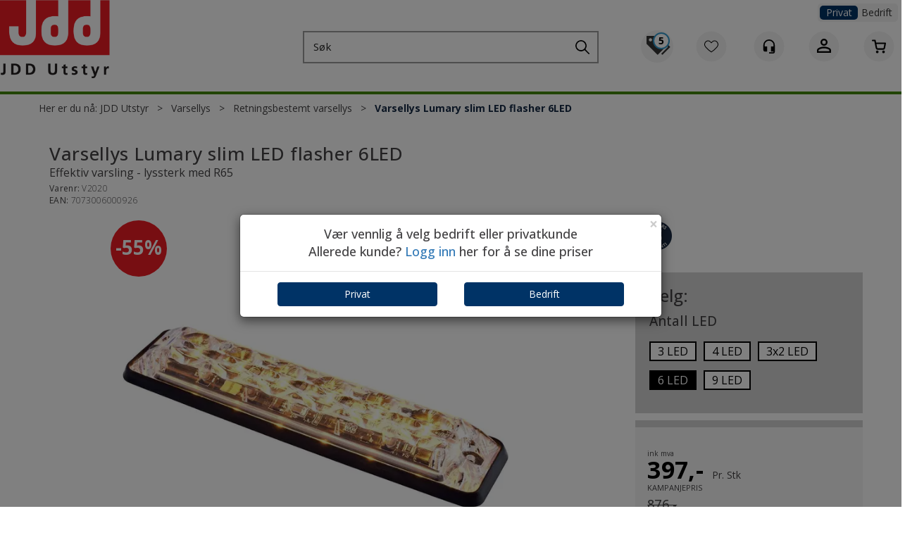

--- FILE ---
content_type: text/html; charset=utf-8
request_url: https://www.jddutstyr.no/lumary/v2020/varsellys-lumary-slim-led-flasher-6led-effektiv-varsling-lyssterk-med-r65
body_size: 197510
content:

<!doctype html>
<html id="htmlTag" lang= "no">
<head id="ctl00_Head1"><meta http-equiv="X-UA-Compatible" content="IE=edge" /><meta http-equiv="Content-Type" content="text/html;charset=utf-8" /><meta name="format-detection" content="telephone=no" /><meta name="viewport" content="width=device-width, initial-scale=1, shrink-to-fit=no"><title>Lumary slim LED flasher med 6LED - JDD Utstyr AS</title><link id="ctl00_LnRss" rel="alternate" type="application/rss+xml" title="Produktnyheter" href="/WebPages/produkt/rss.aspx" /><!-- Lipscore --> <script>   document.addEventListener('scroll', () => {     lipscore.initWidgets();   }); </script><link rel="apple-touch-icon" sizes="180x180" href="/userfiles/image/favicon/apple-touch-icon.png">
<link rel="icon" type="image/png" sizes="32x32" href="/userfiles/image/favicon/favicon-32x32.png">
<link rel="icon" type="image/png" sizes="16x16" href="/userfiles/image/favicon/favicon-16x16.png">
<link rel="manifest" href="/userfiles/image/favicon/site.webmanifest">
<link rel="mask-icon" href="/userfiles/image/favicon/safari-pinned-tab.svg" color="#4c3030">
<meta name="msapplication-TileColor" content="#ffffff">
<meta name="theme-color" content="#ffffff">
	<link rel="preconnect" href="https://ajax.googleapis.com">
<script type="text/javascript">
	WebFontConfig = {
		
			google: {
				families: ['Open+Sans:300,400,500,600,700']
			},
		
    };

	(function(d) {
	            var wf = d.createElement('script'), s = d.scripts[d.scripts.length - 1];
	            wf.src = 'https://ajax.googleapis.com/ajax/libs/webfont/1.6.26/webfont.js';
	            wf.async = true;
	            s.parentNode.insertBefore(wf, s);
	        
	})(document); 


</script>

	<!-- GTM Data Layer -->
	<script>
	    window.dataLayer =  window.dataLayer ||  [];
	</script>

	
		<script>
		    dataLayer.push({             
                'IsSpider': 'True',
                'AvsenderId': '1',
		        'loggedIn': 'False',
                'customerType': 'Privat',
                'PriceIncVat': 'True',
                'CustomerOrgNbr': '',
		        'EAN': '7073006000926',
		        'Brand': 'Lumary',
		        'event': 'ProductPage',
		        'customerID': '46000',
		        'SiteType': 'd',
		        'RetailPrice': '397.00',
		        'BreadCrumb': 'JDD Utstyr/Varsellys/Retningsbestemt varsellys',
                'CustomerGroup': '',
		        'PaymentMethod': '',
		        'ProductID': 'V2020',
		        'ProductAltId': '',
		        'AllProductIds': [],
                'TransactionData': [ ]
                
		    });
        </script>
	
		
			<script>
			    dataLayer.push({
			        'ecomm_pagetype': 'ProductPage',
			        'ecomm_pcat': 'Lumary',
			        'ecomm_pname': 'Varsellys Lumary slim LED flasher 6LED',
			        'ecomm_pvalue': '397.00',
			        'ecomm_totalvalue': '397.00',
			        'ecomm_prodid': 'V2020' 
			    });
			</script>
		
		<script>
            dataLayer.push({
                'email': '',
                'FirstName': '',
                'Surname': '',
                'CompanyName': '',
                'ContactId': '',
                'CustomerOrgNbr': '',
                'PrivatePhoneNo': '',
                'DirectPhoneNo': '',
                'PostCode': ''
            });
        </script>
    
		<script>
            dataLayer.push({
                'Email_SHA256': '',
                'FirstName_SHA256': '',
                'Surname_SHA256': '',
                'CompanyName_SHA256': '',
                'PrivatePhoneNo_SHA256': '',
                'DirectPhoneNo_SHA256': '',
                'PostCode_SHA256': ''
            });
        </script>
    

	<!-- GA4 dataLayer-->

    
        <script>
            dataLayer.push({
                event: 'view_item',
                ecommerce: {
                    currency: 'NOK',
                    value: 397.00,
                    items: [
                        {
                            item_id: 'V2020',
                            item_name: 'Varsellys Lumary slim LED flasher 6LED',
                            affiliation: 'JDD Utstyr AS',
                            coupon: '',
                            discount: 0,
                            index: 0,
                            item_brand:'Lumary',
                            item_category: 'Retningsbestemt varsellys',
                            item_category2: 'Retningsbestemt varsellys',
                            item_category3: 'Lumary',
                            item_variant: '',
                            price: 397.00,
                            quantity: 1
                        }
                    ]
                }
            });
        </script>
    

	<!-- Google Tag Manager container script-->
	<script>
        
        const formHead = document.querySelector('head');
       

        formHead.addEventListener('readyForGtm', function(){
        
        (function(w, d, s, l, i) {
                    w[l] = w[l] || [];
                    w[l].push({
                        'gtm.start':
	                new Date().getTime(),

                event: 'gtm.js'
	        });
	        var f = d.getElementsByTagName(s)[0],
                j = d.createElement(s),
                dl = l != 'dataLayer' ? '&l=' + l : '';
            j.async = true;
	        j.src =
	            '//www.googletagmanager.com/gtm.js?id=' + i + dl;
            
	        f.parentNode.insertBefore(j, f);
	    })(window, document, 'script', 'dataLayer', 'GTM-NNCRKR9');
            });

        
    </script>

	<!-- End Google Tag Manager -->

<script type="text/javascript" data-source="/dist/js/main-styles.098c7ad39da0dc54c63b.js"> "use strict";
(self["webpackChunkmcweb3"] = self["webpackChunkmcweb3"] || []).push([[899],{

/***/ 1234:
/***/ (function() {

// extracted by mini-css-extract-plugin


/***/ }),

/***/ 1323:
/***/ (function() {

// extracted by mini-css-extract-plugin


/***/ }),

/***/ 3370:
/***/ (function() {

// extracted by mini-css-extract-plugin


/***/ }),

/***/ 3992:
/***/ (function() {

// extracted by mini-css-extract-plugin


/***/ }),

/***/ 4390:
/***/ (function() {

// extracted by mini-css-extract-plugin


/***/ }),

/***/ 4925:
/***/ (function() {

// extracted by mini-css-extract-plugin


/***/ }),

/***/ 5332:
/***/ (function() {

// extracted by mini-css-extract-plugin


/***/ }),

/***/ 6197:
/***/ (function() {

// extracted by mini-css-extract-plugin


/***/ }),

/***/ 6276:
/***/ (function() {

// extracted by mini-css-extract-plugin


/***/ }),

/***/ 6303:
/***/ (function() {

// extracted by mini-css-extract-plugin


/***/ }),

/***/ 7024:
/***/ (function() {

// extracted by mini-css-extract-plugin


/***/ }),

/***/ 7652:
/***/ (function() {

// extracted by mini-css-extract-plugin


/***/ }),

/***/ 7714:
/***/ (function() {

// extracted by mini-css-extract-plugin


/***/ }),

/***/ 8460:
/***/ (function() {

// extracted by mini-css-extract-plugin


/***/ }),

/***/ 8685:
/***/ (function() {

// extracted by mini-css-extract-plugin


/***/ }),

/***/ 9616:
/***/ (function() {

// extracted by mini-css-extract-plugin


/***/ })

},
/******/ function(__webpack_require__) { // webpackRuntimeModules
/******/ var __webpack_exec__ = function(moduleId) { return __webpack_require__(__webpack_require__.s = moduleId); }
/******/ __webpack_require__.O(0, [188], function() { return __webpack_exec__(3370), __webpack_exec__(6303), __webpack_exec__(4925), __webpack_exec__(7714), __webpack_exec__(8460), __webpack_exec__(6197), __webpack_exec__(3992), __webpack_exec__(7024), __webpack_exec__(7652), __webpack_exec__(8685), __webpack_exec__(1323), __webpack_exec__(5332), __webpack_exec__(9616), __webpack_exec__(4390), __webpack_exec__(6276), __webpack_exec__(1234); });
/******/ var __webpack_exports__ = __webpack_require__.O();
/******/ }
]);
//# sourceMappingURL=main-styles.098c7ad39da0dc54c63b.js.map</script><script type="text/javascript" data-source="/dist/js/master-theme-styles-d4.569ea7aaf0dc28c02f9b.js"> "use strict";
(self["webpackChunkmcweb3"] = self["webpackChunkmcweb3"] || []).push([[409],{

/***/ 3806:
/***/ (function() {

// extracted by mini-css-extract-plugin


/***/ })

},
/******/ function(__webpack_require__) { // webpackRuntimeModules
/******/ var __webpack_exec__ = function(moduleId) { return __webpack_require__(__webpack_require__.s = moduleId); }
/******/ var __webpack_exports__ = (__webpack_exec__(3806));
/******/ }
]);
//# sourceMappingURL=master-theme-styles-d4.569ea7aaf0dc28c02f9b.js.map</script><link href="/dist/js/188.b3cd5d144c93fa45d454.css" rel="stylesheet" type="text/css" /><link href="/dist/js/main-styles.098c7ad39da0dc54c63b.css" rel="stylesheet" type="text/css" /><link href="/dist/js/master-theme-styles-d4.569ea7aaf0dc28c02f9b.css" rel="stylesheet" type="text/css" /><link href="/api-no-session/stylesheet/combined/JDD-D4.css?version=324" rel="stylesheet" type="text/css" /><link rel="shortcut icon" type="image/x-icon" href="/favicon.ico?dev=abcdefgh"></link><meta name="description" content="Lumary oransje LED module brukes som varsellys på arbeidsmaskiner, lastebiler og følgebiler. Kan monteres i sløyfe for å få synkronisert blinkende lys." /><meta name="keywords" content="Varsellys Lumary slim LED flasher 6LED,Effektiv varsling - lyssterk med R65,Retningsbestemt varsellys,Retningsbestemt varsellys,Varsellys,Nettbutikk,JDD Utstyr" /><meta name="google-site-verification" content="DaHIHb7mDhRyoXqa4yabokphV8aUEXknZ4IxzkEK1T4" /><link rel="canonical" href="https://www.jddutstyr.no/lumary/v20-051234/lumary-slim-led-flasher-effektiv-varsellys-lyssterk-med-r65" /><link href="/dist/js/quantity-discount.73dc07d928531bdb9017.css" rel="stylesheet" type="text/css" /></head>
<body id="ctl00_MyBody" class=" hold-transition body-out fav-body mc-filter-left layoutver4 lang-1 mobilemenu-xs sort-filter listtype-grid mode-normal in-stock  body-product-info www-jddutstyr-no customer-private page-id-2002486  department-id-2002486 body-menu-level-3 search-expanded pagetype-ProductInfo d4-immediate-loading login-type-  not-logged-in img-module-ver-5    ">
    <div id="cache-refresh-portal"></div>
<script type="text/javascript">
        window.D4LinkArraySetup = [];
        window.D4AiActive = true;
        window.D4AiRegisterStats = false;
    </script>

    <script src="/scripts/storage.js?v=LRoFsfG_RvRw83zBr0u86eszmVwpW6P0qzdSOQymm8Y1" rel="preload" as="script"></script><script type="text/javascript">window.StorageService.storeScriptLookup([
  {
    "Key": "~/scripts/web.js",
    "Url": "/scripts/web.js?v=SkSOcsR3ogPJha8_A7AmfE-I0_oGvBUTspZtjP7VUiU1"
  },
  {
    "Key": "~/scripts/publisher.js",
    "Url": "/scripts/publisher.js?v=ajQA2E_uI_lk6ItZauezcn-jWYlh5Yujo-HX0Esnwgk1"
  },
  {
    "Key": "~/scripts/ckeditor.js",
    "Url": "/scripts/ckeditor.js?v=ajQA2E_uI_lk6ItZauezcn-jWYlh5Yujo-HX0Esnwgk1"
  },
  {
    "Key": "~/scripts/admin-panel.js",
    "Url": "/scripts/admin-panel.js?v=TXR12Bj3a5U463MELi-oQ9zK29T4R3Ta61Or1CGwYN81"
  },
  {
    "Key": "~/scripts/SearchDebug.js",
    "Url": "/scripts/SearchDebug.js?v=a9dFgheMV7QROoJf9L-yv8GTVkDltbGr7Qy_qH_5Odc1"
  },
  {
    "Key": "~/scripts/FreightReport.js",
    "Url": "/scripts/FreightReport.js?v=ITKjvIK9Fe7cGgflEC1wlLa_KuVYRJc-ymH6jGmr9rQ1"
  },
  {
    "Key": "~/scripts/web-2016.js",
    "Url": "/scripts/web-2016.js?v=RNWg07bAjOVEMnZt3ToCr7YgsnC87G9yBAqDd2UyZvI1"
  },
  {
    "Key": "~/scripts/web-defered-2016.js",
    "Url": "/scripts/web-defered-2016.js?v=rQRjVyf4ZdzbQweKvHEwDkIWop15Tc8ZKNWs2wbAEA81"
  },
  {
    "Key": "~/scripts/postloginview.js",
    "Url": "/scripts/postloginview.js?v=IruHMr9Jz70Q_OM0i1n6FSUz_jXZTOrwnZss5N-UZY41"
  },
  {
    "Key": "~/scripts/productlistbuy.js",
    "Url": "/scripts/productlistbuy.js?v=N6lU8XkeDT2SBsbiQ9SQqTsrqa9ZxQRl-Fb1oMM6JE41"
  },
  {
    "Key": "~/scripts/productlistfilter.js",
    "Url": "/scripts/productlistfilter.js?v=JG7sSyHNoiqYG4immpmC8dA_9spqBHxKE_8iCle31qI1"
  },
  {
    "Key": "~/scripts/productlistprice.js",
    "Url": "/scripts/productlistprice.js?v=JWnM-aEUAdHlY1reDgnUZmXdkeM7wgy56ZX_yz5wVZM1"
  },
  {
    "Key": "~/scripts/productlistfavorites.js",
    "Url": "/scripts/productlistfavorites.js?v=tMvAnRbpFibN4GPZBfkHsKmuS4plNyPOv8cXym2Z3jk1"
  },
  {
    "Key": "~/scripts/campaigncode.js",
    "Url": "/scripts/campaigncode.js?v=moTSX2rFSFRToSIXjyoe59UncSdHdPg1YgIjMppZRsE1"
  },
  {
    "Key": "~/scripts/product-info.js",
    "Url": "/scripts/product-info.js?v=221vZ6f1aAn6_UucKArI6XzGQLVlmYcRUeqsoTFrPog1"
  },
  {
    "Key": "~/scripts/common.js",
    "Url": "/scripts/common.js?v=BQlbHOdQJofmNew_lcknKyFa0p0cjXDQjiegQqleDuA1"
  },
  {
    "Key": "~/scripts/favorite.js",
    "Url": "/scripts/favorite.js?v=0XtC4FbPk0JL0uXY9PDVct8JsToe4vBi0P9KWF8A15I1"
  },
  {
    "Key": "~/scripts/autocampaigns.js",
    "Url": "/scripts/autocampaigns.js?v=qo3-P6hViO2mow0aflLacjI1ipZcekfQ6o9NZ-8oSMA1"
  },
  {
    "Key": "~/scripts/attributeselector.js",
    "Url": "/scripts/attributeselector.js?v=_C5tO9-x6E2-pG6Ih_YCdeKbCqRZdFsGgzrSjFVD98c1"
  },
  {
    "Key": "~/scripts/specialoffers.js",
    "Url": "/scripts/specialoffers.js?v=4m6NGxc_sm3dNDvyYnDk7ChpmIsEBg0PPKAIcSfmC1w1"
  },
  {
    "Key": "~/scripts/askforpriceview.js",
    "Url": "/scripts/askforpriceview.js?v=xBM0bHunlWH-jLkhygRotw2S5Hd6HqXr0jVKJmGLbHM1"
  },
  {
    "Key": "~/scripts/depid.js",
    "Url": "/scripts/depid.js?v=2s1i-xlG9hj_cEXLyCvQ7i3JqBmSa3PoqbZQ6ErOwqo1"
  },
  {
    "Key": "~/scripts/quantity-discount-2016.js",
    "Url": "/scripts/quantity-discount-2016.js?v=dUgAEglxPNdxF-1c7i26Odf3KqohMPu3DgJcEbsckjc1"
  },
  {
    "Key": "~/scripts/eniro.js",
    "Url": "/scripts/eniro.js?v=YyllzD7vF_HJvLhREER44JnR_DqOIktSBLz6f0sMMHk1"
  },
  {
    "Key": "~/scripts/variantmatrixview.js",
    "Url": "/scripts/variantmatrixview.js?v=aLlx_kmEu_gJk06j_eu7GiByI65KQRv29FBRL_lcB3g1"
  },
  {
    "Key": "~/scripts/loginCheckoutView.js",
    "Url": "/scripts/loginCheckoutView.js?v=4lPNPotbnLSfRsM_Aq7gaLtqxiAXoI6BbrdVemPRaLo1"
  },
  {
    "Key": "~/scripts/web-4.0.js",
    "Url": "/scripts/web-4.0.js?v=d109wuf1vkOHrf4AvCzs35BovsMHjZCHffHO7jWN3zk1"
  },
  {
    "Key": "~/scripts/storage.js",
    "Url": "/scripts/storage.js?v=LRoFsfG_RvRw83zBr0u86eszmVwpW6P0qzdSOQymm8Y1"
  },
  {
    "Key": "~/scripts/web-orderbook.4.0.js",
    "Url": "/scripts/web-orderbook.4.0.js?v=S3-e3e27mNnCzjfTvx40Yx_oPrmyEbbet0xautqaDdQ1"
  },
  {
    "Key": "~/scripts/orderbookManager.js",
    "Url": "/scripts/orderbookManager.js?v=xyqaoQatWwY-cXyVq0xWil6nOHEnV71oI2Ws6M8zSxM1"
  },
  {
    "Key": "~/scripts/gaia-all.js",
    "Url": "/scripts/gaia-all.js?v=rwmPuPOBUnaf7er1xDWzSoU94yDYTrM0Y7G0_TskBG81"
  },
  {
    "Key": "~/scripts/product-infoD4.js",
    "Url": "/scripts/product-infoD4.js?v=jmSFYU5OCK9MD0y-o8QI1UZUUYxNWeriLoUAj7cscGI1"
  },
  {
    "Key": "~/scripts/web-defered-4.0.js",
    "Url": "/scripts/web-defered-4.0.js?v=G5HEM7ZWmBeIH_IfxtsmG_1VKc8rgryTd9Ykx49go3w1"
  },
  {
    "Key": "~/scripts/render-utils.js",
    "Url": "/scripts/render-utils.js?v=QcUHVlvcSVv_WE94p-wUBc4Xv53hlFiMTLEvG0duK0o1"
  },
  {
    "Key": "~/scripts/productlistsorter.js",
    "Url": "/scripts/productlistsorter.js?v=i82VvJRNQ5Bq3zVzYKCmbEN4FaO46lvO2g4LxmJBaOk1"
  },
  {
    "Key": "~/scripts/bidbanner.js",
    "Url": "/scripts/bidbanner.js?v=LpSODu-M5cDOKLI_lAlSd6-GrD67d_fN5SQeR54mzQY1"
  },
  {
    "Key": "~/scripts/product-info-utils.js",
    "Url": "/scripts/product-info-utils.js?v=WUfpMFb7Ishi0OTxsRifgNaWSdFA89cpOHGsEyS5gqo1"
  },
  {
    "Key": "~/scripts/web-defered-giftcard.4.0.js",
    "Url": "/scripts/web-defered-giftcard.4.0.js?v=TNH1z8gFZ4Yj9DH3lezRx4C1QXJIuzLBsguzPMObpeo1"
  },
  {
    "Key": "~/scripts/variantmatrixview-d4.js",
    "Url": "/scripts/variantmatrixview-d4.js?v=qGMTc0P_B3CJYJvmnhU_ekpjEV7j2rZsKDYpqwTKtPU1"
  },
  {
    "Key": "~/scripts/customerregistration.js",
    "Url": "/scripts/customerregistration.js?v=Epu9s5TBhkFRMmK8KRbPHvkJf7O2ARv-y6ySgq0OCI41"
  },
  {
    "Key": "~/scripts/knockout.simplegrid.js",
    "Url": "/scripts/knockout.simplegrid.js?v=L0eFeIXNNCovuWuhmNs5qKWz-q9IKSNBQfEq4TeJzL41"
  },
  {
    "Key": "~/scripts/delete-customer.js",
    "Url": "/scripts/delete-customer.js?v=XvCQf3Enz2BuelHfpl2sF-3ESfSWFoESpib16ahbJmU1"
  },
  {
    "Key": "~/scripts/publisher-d4.js",
    "Url": "/scripts/publisher-d4.js?v=37nwJzZAWNo1PXbtYsw9EMbe9SjOFORTEmq_OQKpMqU1"
  },
  {
    "Key": "~/scripts/favorite-d4.js",
    "Url": "/scripts/favorite-d4.js?v=X_NBtcgGw9l2n7rjKXte9WyZWh5-USK9WQX--ueaQpc1"
  },
  {
    "Key": "~/scripts/giftcard-d4-purchase.js",
    "Url": "/scripts/giftcard-d4-purchase.js?v=jx8Ow4K1gULfYdTzjxuODdAcrv3rMb2nk28Ufy3qjio1"
  },
  {
    "Key": "~/scripts/giftcard-d4-receipt.js",
    "Url": "/scripts/giftcard-d4-receipt.js?v=aocqH1kGgXovMtcvlKwIB4x8aTDqJvXGx4H559Ko9TA1"
  },
  {
    "Key": "~/scripts/giftcard-d4-portal.js",
    "Url": "/scripts/giftcard-d4-portal.js?v=fIcCy7mHFvZQRHfdVt7zJrzsY_UTQT5djU0wlIiPmNY1"
  },
  {
    "Key": "~/scripts/d4reviews.js",
    "Url": "/scripts/d4reviews.js?v=3w6MFIxFm3bVXaJbaP4poj3hAxYhAznm-rjEs3pi04Y1"
  },
  {
    "Key": "~/scripts/quantity-discount.js",
    "Url": "/scripts/quantity-discount.js?v=dUgAEglxPNdxF-1c7i26Odf3KqohMPu3DgJcEbsckjc1"
  },
  {
    "Key": "~/scripts/productminprice.js",
    "Url": "/scripts/productminprice.js?v=B-hzjwCKb0gCEb4Cx6MOhKgZ_YhGOI0NY9IUPS5CPak1"
  },
  {
    "Key": "~/css/master/common.css",
    "Url": "/css/master/common.css?v=dhv_udQOYfADpvClGfxO5_ACfPivlNeSPdIN9gW7b141"
  },
  {
    "Key": "~/css/publisher/publisher.css",
    "Url": "/css/publisher/publisher.css?v=xd_MHEizfvjgFDOiJAD19COxFVOoErwzh-hXuCOFBck1"
  },
  {
    "Key": "~/css/menu.responsive.css",
    "Url": "/css/menu.responsive.css?v=UGbUNbO-JrDXBLzZKbQjJ7WoNx79JUnL47pj8W5e4xg1"
  }
]) </script><script src="/scripts/web-4.0.js?v=d109wuf1vkOHrf4AvCzs35BovsMHjZCHffHO7jWN3zk1"></script>
<script>// Product info image slider
function InitializeRoyalSlider(optionChangesXS, optionChangesSM, optionChangesMD) {

    jQuery(function () {

        var optionsXS = {
            controlNavigation: 'bullets',
            keyboardNavEnabled: true,
            numImagesToPreload: 1,
            navigateByClick: false,
            arrowsNav: false,
            imageScaleMode: 'fit',
            thumbs: false,
            video: {
                disableCSS3inFF: false
            },
            fullscreen: {
                enabled: true
            }
        };

        var optionsSM = {
            controlNavigation: 'bullets',
            keyboardNavEnabled: true,
            numImagesToPreload: 1,
            navigateByClick: false,
            imageScaleMode: 'fit',
            thumbs: false,
            video: {
                disableCSS3inFF: false
            },
            fullscreen: {
                enabled: true
            }
        };

        var optionsMD = {
            controlNavigation: 'thumbnails',
            keyboardNavEnabled: true,
            numImagesToPreload: 1,
            navigateByClick: false,
            imageScaleMode: 'fit',
            thumbs: {
                spacing: 10,
                orientation: 'vertical',
                autoCenter: false
            },
            video: {
                disableCSS3inFF: false
            },
            fullscreen: {
                enabled: true
            }
        };

        jQuery.extend(optionsXS, optionChangesXS);
        jQuery.extend(optionsSM, optionChangesSM);
        jQuery.extend(optionsMD, optionChangesMD);

        var options = {};
        switch (mcWeb.responsive.getScreenSize()) {
            case 'xs':
                options = optionsXS;
                break;
            case 'sm':
                options = optionsSM;
                break;
            default:
                options = optionsMD;
                break;
        }

        var slider = jQuery(".ProductInfo .prod-image-slider");
        var rs = slider.royalSlider(options).data('royalSlider');
        slider.prepend(slider.find('.rsNav'));

        if (rs != undefined && rs != null) {
            rs.ev.on('rsEnterFullscreen',
                function () {
                    jQuery('.product-image-container').addClass('rs-full-view');
                });
            rs.ev.on('rsExitFullscreen',
                function () {
                    jQuery('.product-image-container').removeClass('rs-full-view');
                });

            // Enter fullscreen on slide click/touch
            rs.ev.on('rsSlideClick',
                function () {
                    if (rs.isFullscreen) {
                        rs.exitFullscreen();
                    } else {
                        rs.enterFullscreen();
                    }
                });
        }
        //Hide load movie
        var el = jQuery('.rsContent.zindex-off');
        if (el != null) {
            setTimeout(function () { el.removeClass('zindex-off'); }, 1000);
        }

    });
}


// Product info scroll functions
(function ($) {
    $.fn.animateScrollTo = function (value, speed) {
        if (isNaN(value))
            value = 0;
        if (speed == null)
            speed = 'fast';

        $('html, body').animate({
            scrollTop: ($(this).offset().top + value) + 'px'
        }, speed);
        return this; // for chaining...
    }

    $.fn.scrollToTop = function () {
        $('html, body').animate({
            scrollTop: 0
        }, 'fast');
        return this; // for chaining...
    }

    // Fixed section menu when scrolling
    $("document").ready(function ($) {

        var isReady = false;
        var stickybar = null;
        $(document).on("header-menu-ready", function () {
            if (isReady) {
                return;
            }
            isReady = true;

            if (stickybar == null && $('.ProductInfo .section-menu').length > 0) {
                stickybar = new Stickybar(jQuery, '.ProductInfo .section-menu', 0, getTopMenuHeight());
            }
        });
    });

})(jQuery);

function getTopMenuHeight() {
    var $ = jQuery;
    var topm = $('.use-sticky-header .m-header-dock.stickybar');

    var offsetTop = -1;
    if (topm.length > 0) {
        offsetTop = topm.outerHeight(); //Found sticky header
    } else if ($('.use-sticky-header').length > 0) {
        offsetTop = 0; //Found sticky header
    }

    if (offsetTop > -1) {
        var minside = $('.m-header-dock.stickybar .top-menu');
        if (minside.length > 0 && minside.filter(":visible").length > 0) {
            offsetTop -= (minside.length > 0) ? minside.outerHeight() + 1 : 0;
        }

        var freeship = $('.stickybar .free-shipping-counter');
        if (freeship.length > 0 && freeship.filter(":visible").length > 0) {
            offsetTop -= (freeship.length > 0) ? freeship.outerHeight() : 0;
        }

        var bar = $('.use-sticky-header .menu-container.stickybar');
        var offset = (bar.length > 0) ? bar.outerHeight() : 0;

        return offset + offsetTop;
    }
    return 0;
}

function scrollToSection(sectionId, cssClass) {
    var topMenuHeight = getTopMenuHeight();
    if (jQuery('.menu-container.stickybar.fixed').length === 0)
        topMenuHeight = topMenuHeight * 2;

    var sectionMenuStickyBar = jQuery('.ProductInfo .section-menu.stickybar');
    var sectionMenuHeight = (sectionMenuStickyBar.length > 0) ? sectionMenuStickyBar.outerHeight() : 0;

    if (cssClass != null && cssClass.length > 1) {
        sectionId = cssClass;
    }

    jQuery(sectionId).animateScrollTo(-(topMenuHeight + sectionMenuHeight));
}

</script>
    
<div id="d-size" class="hidden" data-size="lg" data-size-set="False"></div>

<div id="hidden-nodeid" style="visibility: hidden; height: 0px;">
    2002486
</div>
<div id="hidden-search-url" style="visibility: hidden; height: 0px;">/search</div>

<div id="hidden-theme" style="visibility: hidden; height: 0px;">
    JDD-D4
</div>
<div id="hidden-images-sizes" style="visibility: hidden; height: 0px;">
    <script language="javascript" type="text/javascript">var _imageSizeList = new Array(32,64,128,256,480,768,992,1200);</script>
</div>

<!--Update icon start-->
<div id="UpdateIcon" style="display: none;" class="UpdateControlModal">
    <div class="UpdateControlModalContent2"></div>
</div>


<div id="rhs-popup-sidebar"></div>
<div id="center-tiny-popup"></div>
<span id="backorder-popup-parent"></span>
<div id="o-wrapper" class="o-wrapper">

<form name="form1" method="post" action="./varsellys-lumary-slim-led-flasher-6led-effektiv-varsling-lyssterk-med-r65" id="form1">
<div>
<input type="hidden" name="__EVENTTARGET" id="__EVENTTARGET" value="" />
<input type="hidden" name="__EVENTARGUMENT" id="__EVENTARGUMENT" value="" />

</div>

<script type="text/javascript">
//<![CDATA[
var theForm = document.forms['form1'];
if (!theForm) {
    theForm = document.form1;
}
function __doPostBack(eventTarget, eventArgument) {
    if (!theForm.onsubmit || (theForm.onsubmit() != false)) {
        theForm.__EVENTTARGET.value = eventTarget;
        theForm.__EVENTARGUMENT.value = eventArgument;
        theForm.submit();
    }
}
//]]>
</script>



<script type="text/javascript">
//<![CDATA[
PageLoad(true);InitializeRoyalSliderInAds();//]]>
</script>
<script type="text/javascript">//<![CDATA[
window.lipscoreInit = function() { lipscore.init({apiKey: "68dbb7e812afc3cb79cd417a"});};(function() {var scr = document.createElement('script'); scr.async = 1; scr.src = "//static.lipscore.com/assets/no/lipscore-v1.js"; document.getElementsByTagName('head')[0].appendChild(scr); })();  //]]> </script>
    <input type="hidden" name="ctl00$EnsureGaiaIncludedField" id="ctl00_EnsureGaiaIncludedField" /><!-- Ikke fjern denne. Alle sider må minst inneholde 1 gaiakomponent så lenge vi bruker gaia-->
    
<div class="modal fade" id="center-popup" tabindex="-1" role="dialog" aria-labelledby="center-popup">
	<div class="modal-dialog modal-lg">
		<div class="modal-content">
            <div class="lightbox-close" onclick="PubSub.publish(mcWeb.lightbox.events.onHideLightbox);" ></div>	      
			<div class="modal-body">
					<div id="refresh-center" class="refresh-center" style="display: none">
						<div class="refresh-center-item">
							<div class="refresh-center-ico"><i class="icon-spinner animate-spin"></i></div>
							<div class="refresh-txt">
								Oppdaterer, vennligst vent...
							</div>
						</div>
					</div>
				<div id="lightbox-placeholder" class="center-placeholder"></div>
				<div id="lightbox-placeholder2" class="center-placeholder"></div>
			</div>
		</div>
	</div>
</div>

<script language="javascript" type="text/javascript">
	jQuery(function () { mcWeb.hash.init(); });
</script>

    
    


<div id="InstSearchDiv" style="position:absolute; z-index:110;display: none;" class="stop-ajax-rendering">
		<div class="InstantSearch">
		    <div class="resultcolumn">
				<div  class="d4-instant-search-other-hits" data-bind="visible: OtherSearchesText().length > 0">
                    <h3 class="d4-instant-search-divider" data-bind="text: OtherSearchesText"></h3>
                </div>
                <div class="d4-instant-search-products" data-bind="visible: products().length > 0">
                    <h3 class="d4-instant-search-divider">Produkter</h3>
			        <table>
				        <tbody data-bind="template: { name: 'searchresult-template', foreach: products }, visible: products != null && products().length > 0">
				        </tbody>
					        <tfoot>
						        <tr data-bind="visible: TotalHits() > 0">
							        <td colspan="2" class="italic cursor">
								        Totalt antall treff:&nbsp;<span data-bind="text: TotalHits"></span>  
							        </td>

                                    <td colspan="2" class="italic cursor">
								        <a data-bind="event: {click:mcWeb.instantSearch.doSearch}" >Se hele resultatet...&nbsp;</a>  
							        </td>
						        </tr>
				        </tfoot>
			        </table>
                </div>
                <div  class="d4-instant-search-cat" data-bind="visible: ShowCategories()">
                    <h3 class="d4-instant-search-divider">Kategorier</h3>
                    <div data-bind="template: { name: 'searchresult-cat-template', foreach: categories }"></div>
                </div>
                <div class="d4-instant-search-brands" data-bind="visible: ShowBrands()">
                    <h3 class="d4-instant-search-divider">Merker</h3>
                     <div data-bind="template: { name: 'searchresult-brand-template', foreach: brands }"></div>
                </div>

                <div class="d4-instant-search-brands" data-bind="visible: ShowBrandNames()">
                    <h3 class="d4-instant-search-divider">Merkenavn</h3>
                     <div data-bind="template: { name: 'searchresult-brandname-template', foreach: brandnames }"></div>
                </div>

		        <div class="d4-instant-search-articles" data-bind="visible: ShowArticles() && TotalArticleHits() > 0 && ! ShowArticlesRHS()">
		            <h3 class="d4-instant-search-divider">Artikler</h3>
		            <div data-bind="template: { name: 'searchresult-article-template', foreach: articles }"></div>
		            Antall artikler funnet:&nbsp;<span data-bind="text: TotalArticleHits"></span>  
		        </div>
		    </div>
            <div class="instant-search-preview-column">
                <div class="d4-instant-search-preview d4-instant-search-loadbyajax" data-bind="visible: ShowPreview()">
                    <div id="ctl00_InstSrch_WPAInstantSearchPreview_Pnl2" class="load-first">

</div>

<div id="A104" class="load-later   is-system-area"><div id="Field_InstantSearchProductPreview3_0" class=" NoSlide web-pub-field container field-container-3  readonly layout-d4_x1" data-field-id="3" data-popup="0" data-popup-plc="0" data-lt="53" data-sf="0">
	<div class="row">
		<div id="A104F3N2002486" class="ajax-field inner-layout-container loaded" data-use-specific-layout="False" data-plid="1353" data-area-id="InstantSearchProductPreview" data-field-id="3" data-userkey="3" data-grouped-variants="True" data-node-id="2002486" data-manufacturerid="1" data-loaded-status="True" data-layoutid="120029" data-sf="0" data-listing-type="53" data-fieldcontainerid="3">
			<div class="WebPubElement pub-currentproductorstaticcontent" data-elementid="1000000" data-area="InstantSearchProductPreview" data-fieldid="3" data-nodeid="2002486" data-panel-id="Field_InstantSearchProductPreview3_0" data-plid="1353"><div id="Element10431000000" class="d4-instant-search-preview-template ">
				<div class="d4-instant-search-preview-top d4-instant-search-divider"><div class="d4-instant-search-preview-heading "><a href="/lumary/v2020/varsellys-lumary-slim-led-flasher-6led-effektiv-varsling-lyssterk-med-r65" class="AdProductLink"><span class="d4-instant-search-preview-header1">Varsellys Lumary slim LED flasher 6LED</span><span class="d4-instant-search-preview-header2">Effektiv varsling - lyssterk med R65</span></a></div><div class="d4-instant-search-preview-price"><span class="  d4-price">397,-</span></div></div><div class="d4-instant-search-preview-bottom"><div class="d4-instant-search-preview-info"><div class="prod-text-content">
					<h1>Lumary slim LED flasher med 6 LED</h1>

<p>LUMARY V2020 er en super slank varselblinker&nbsp;som best&aring;r av 3W x 6stk h&oslash;y intensitet lysdioder,&nbsp;og m&aring;ler bare 11mm i h&oslash;yden.&nbsp;Blinkeren leveres med TIR og line&aelig;r optikk, og har 150&ordm; spredning. Passer ypperlig til montering p&aring; siden eller hj&oslash;rnet av kj&oslash;ret&oslash;yer.</p>

<h4>Egenskaper</h4>

<ul>
	<li>Self flasher</li>
	<li>IP67</li>
	<li>10 blinkere kan synkroniseres</li>
	<li>No light fade</li>
	<li>150&deg; spredning</li>
	<li>Eksklusivt patentert design</li>
</ul>

<h4>Spesifikasjoner</h4>

<ul>
	<li>driftspenning: 12 og 24 VDC</li>
	<li>Str&oslash;m: 0.7A/Max, 1A/Max</li>
	<li>LED: 3W x 6stk</li>
	<li>Blinkm&oslash;nster: 22 stk</li>
	<li>Funksjoner: Synkronisering, h&oslash;y/lav effekt</li>
	<li>Farge: Orange&nbsp; (R10, R65)</li>
	<li>Kobling: 4 ledninger (r&oslash;d/sort/gul/hvit)</li>
	<li>Linse materiale: PC</li>
	<li>Hus materiale: Aluminum</li>
	<li>Dimensjoner (LxDxH): 150mm x 29mm x 11mm</li>
	<li>Vekt : 61g</li>
</ul>

<p>&nbsp; Denne serien f&aring;s ogs&aring; i:</p>

<p><a href="/varsellys/led-varselblinkere/lumary-slim-led-flasher-trippel-med-9-leds-ece-r10-og-r65/">Lumary slim LED flasher trippel med 9 LED</a></p>

<p><a href="/varsellys/led-varselblinkere/lumary-slim-led-flasher-dobbel-med-6-leds-ece-r10-og-r65/">Lumary slim LED flasher dobbel med 6 LED</a></p>

<p><a href="/varsellys/led-varselblinkere/lumary-slim-led-flasher-med-4-leds-ece-r10-og-r65/">Lumary slim LED flasher med 4 LED</a></p>

<p style="margin-left:0px; margin-right:0px">&nbsp;</p>
				</div></div><div class="d4-instant-search-preview-image AddProductImage"><img src="/thumbnails/v2020_20.240.webp?v=638725082844370000" class="d4-prod-thumb lazy-allowed " onError="this.src='/Media/Web/ImageNotFound.gif';" border="0" width="240" height="240" " data-status="Ok" border="0" alt="Varsellys Lumary slim LED flasher 6LED Effektiv varsling - lyssterk med R65" title="Varsellys Lumary slim LED flasher 6LED Effektiv varsling - lyssterk med R65" data-plid="1353" data-image-index="0" data-width="240" data-height="240" data-elementid="1000000" data-css="" data-autoscale="True" id="d4img_1353_0_1000000_240_240"/><span  class=" show YouSavePercentLabel">55%</span></div></div>
			</div><script>window.D4LinkArraySetup.push ({elementId:'Element10431000000', productLink: '/lumary/v2020/varsellys-lumary-slim-led-flasher-6led-effektiv-varsling-lyssterk-med-r65'}); </script></div>
		</div>
	</div>
</div></div>


                </div>
		        <div class="d4-instant-search-accessories d4-instant-search-loadbyajax" data-bind="visible: ShowAccessories">
		            <h3 class="d4-instant-search-divider">Tilbehør</h3>
		            <div id="ctl00_InstSrch_WPAInstantSearchAccessories_Pnl2" class="load-first">

</div>

<div id="A105" class="load-later   is-system-area"><div id="Field_InstantSearchProductAccessories4_0" class=" NoSlide web-pub-field container field-container-4  readonly layout-d4_x4" data-field-id="4" data-popup="0" data-popup-plc="0" data-lt="3" data-sf="0">
	<div class="row">
		<div id="A105F4N2002486" class="ajax-field inner-layout-container loaded" data-use-specific-layout="False" data-plid="1353" data-area-id="InstantSearchProductAccessories" data-field-id="4" data-userkey="4" data-grouped-variants="True" data-node-id="2002486" data-manufacturerid="1" data-loaded-status="True" data-layoutid="120032" data-sf="0" data-listing-type="3" data-fieldcontainerid="4">
			<div class="WebPubElement pub-accessories" data-elementid="1000000" data-area="InstantSearchProductAccessories" data-fieldid="4" data-nodeid="2002486" data-panel-id="Field_InstantSearchProductAccessories4_0" data-plid="46963"><div id="Element10541000000" class="image-and-header1 ">
				<div class=""><div class="ProduktImg"><img src="/thumbnails/5083_3.64.webp?v=638725047862970000" class="d4-prod-thumb lazy-allowed " onError="this.src='/Media/Web/ImageNotFound.gif';" border="0" width="64" height="64" " data-status="Ok" border="0" alt="Brakett i rustfritt st&amp;#229;l til varsellys Passer til  LED blinkmodul V2160 og fler" title="Brakett i rustfritt st&amp;#229;l til varsellys Passer til  LED blinkmodul V2160 og fler" data-plid="46963" data-image-index="0" data-width="64" data-height="64" data-elementid="1000000" data-css="" data-autoscale="True" id="d4img_46963_0_1000000_64_64"/></div><a class=""><span class="">Brakett i rustfritt st&#229;l til varsellys</span></a></div>
			</div><script>window.D4LinkArraySetup.push ({elementId:'Element10541000000', productLink: '/lumary/5083/brakett-i-rustfritt-st%c3%a5l-til-varsellys-passer-til-led-blinkmodul-v2160-og-fler'}); </script></div><div class="WebPubElement pub-accessories" data-elementid="1000001" data-area="InstantSearchProductAccessories" data-fieldid="4" data-nodeid="2002486" data-panel-id="Field_InstantSearchProductAccessories4_0" data-plid="1138"><div id="Element10541000001" class="image-and-header1 ">
				<div class=""><div class="ProduktImg"><img src="/thumbnails/5138_21.64.webp?v=638725073235000000" class="d4-prod-thumb lazy-allowed " onError="this.src='/Media/Web/ImageNotFound.gif';" border="0" width="64" height="64" " data-status="Ok" border="0" alt="Vinkelbrakett i rustfritt st&amp;#229;l for LED blinkmoduler" title="Vinkelbrakett i rustfritt st&amp;#229;l for LED blinkmoduler" data-plid="1138" data-image-index="0" data-width="64" data-height="64" data-elementid="1000001" data-css="" data-autoscale="True" id="d4img_1138_0_1000001_64_64"/></div><a class=""><span class="">Vinkelbrakett i rustfritt st&#229;l</span></a></div>
			</div><script>window.D4LinkArraySetup.push ({elementId:'Element10541000001', productLink: '/lumary/5138/vinkelbrakett-i-rustfritt-st%c3%a5l-for-led-blinkmoduler'}); </script></div><div class="WebPubElement pub-accessories" data-elementid="1000002" data-area="InstantSearchProductAccessories" data-fieldid="4" data-nodeid="2002486" data-panel-id="Field_InstantSearchProductAccessories4_0" data-plid="1597"><div id="Element10541000002" class="image-and-header1 ">
				<div class=""><div class="ProduktImg"><img src="/thumbnails/krymp.64.webp?v=638725148063730000" class="d4-prod-thumb lazy-allowed " onError="this.src='/Media/Web/ImageNotFound.gif';" border="0" width="64" height="64" " data-status="Ok" border="0" alt="Krympestr&amp;#248;mpe med lim Krymp 3:1 - Velg st&amp;#248;rrelse" title="Krympestr&amp;#248;mpe med lim Krymp 3:1 - Velg st&amp;#248;rrelse" data-plid="1597" data-image-index="0" data-width="64" data-height="64" data-elementid="1000002" data-css="" data-autoscale="True" id="d4img_1597_0_1000002_64_64"/></div><a class=""><span class="">Krympestr&#248;mpe med lim</span></a></div>
			</div><script>window.D4LinkArraySetup.push ({elementId:'Element10541000002', productLink: '/derax/101555/krympestr%c3%b8mpe-med-lim-krymp-3-1-velg-st%c3%b8rrelse'}); </script></div>
		</div>
	</div>
</div></div>


                </div>
		        <div class="d4-instant-search-alternatives d4-instant-search-loadbyajax" data-bind="visible: ShowAlternatives">
		            <h3 class="d4-instant-search-divider">Alternativer</h3>
		            <div id="ctl00_InstSrch_WPAInstantSearchAlternative_Pnl2" class="load-first">

</div>

<div id="A106" class="load-later   is-system-area"><div id="Field_InstantSearchProductAlternatives5_0" class=" NoSlide web-pub-field container field-container-5  readonly layout-d4_x4" data-field-id="5" data-popup="0" data-popup-plc="0" data-lt="2" data-sf="0">
	<div class="row">
		<div id="A106F5N2002486" class="ajax-field inner-layout-container loaded" data-use-specific-layout="False" data-plid="1353" data-area-id="InstantSearchProductAlternatives" data-field-id="5" data-userkey="5" data-grouped-variants="True" data-node-id="2002486" data-manufacturerid="1" data-loaded-status="True" data-layoutid="120032" data-sf="0" data-listing-type="2" data-fieldcontainerid="5">
			<div class="WebPubElement pub-alternatives" data-elementid="1000000" data-area="InstantSearchProductAlternatives" data-fieldid="5" data-nodeid="2002486" data-panel-id="Field_InstantSearchProductAlternatives5_0" data-plid="1350"><div id="Element10651000000" class="image-and-header1 ">
				<div class=""><div class="ProduktImg"><img src="/thumbnails/v2010_20.64.webp?v=638725082844370000" class="d4-prod-thumb lazy-allowed " onError="this.src='/Media/Web/ImageNotFound.gif';" border="0" width="64" height="64" " data-status="Ok" border="0" alt="Varsellys Lumary slim LED flasher 4LED Effektiv varsling - lyssterk med R65" title="Varsellys Lumary slim LED flasher 4LED Effektiv varsling - lyssterk med R65" data-plid="1350" data-image-index="0" data-width="64" data-height="64" data-elementid="1000000" data-css="" data-autoscale="True" id="d4img_1350_0_1000000_64_64"/></div><a class=""><span class="">Varsellys Lumary slim LED flasher 4LED</span></a></div>
			</div><script>window.D4LinkArraySetup.push ({elementId:'Element10651000000', productLink: '/lumary/v2010/varsellys-lumary-slim-led-flasher-4led-effektiv-varsling-lyssterk-med-r65'}); </script></div><div class="WebPubElement pub-alternatives" data-elementid="1000001" data-area="InstantSearchProductAlternatives" data-fieldid="5" data-nodeid="2002486" data-panel-id="Field_InstantSearchProductAlternatives5_0" data-plid="1354"><div id="Element10651000001" class="image-and-header1 ">
				<div class=""><div class="ProduktImg"><img src="/thumbnails/v2030_20.64.webp?v=638725082844370000" class="d4-prod-thumb lazy-allowed " onError="this.src='/Media/Web/ImageNotFound.gif';" border="0" width="64" height="64" " data-status="Ok" border="0" alt="Varsellys Lumary slim LED flasher 6LED Effektiv varsling - lyssterk med R65" title="Varsellys Lumary slim LED flasher 6LED Effektiv varsling - lyssterk med R65" data-plid="1354" data-image-index="0" data-width="64" data-height="64" data-elementid="1000001" data-css="" data-autoscale="True" id="d4img_1354_0_1000001_64_64"/></div><a class=""><span class="">Varsellys Lumary slim LED flasher 6LED</span></a></div>
			</div><script>window.D4LinkArraySetup.push ({elementId:'Element10651000001', productLink: '/lumary/v2030/varsellys-lumary-slim-led-flasher-6led-effektiv-varsling-lyssterk-med-r65'}); </script></div><div class="WebPubElement pub-alternatives" data-elementid="1000002" data-area="InstantSearchProductAlternatives" data-fieldid="5" data-nodeid="2002486" data-panel-id="Field_InstantSearchProductAlternatives5_0" data-plid="1355"><div id="Element10651000002" class="image-and-header1 ">
				<div class=""><div class="ProduktImg"><img src="/thumbnails/v2040_20.64.webp?v=638725082844370000" class="d4-prod-thumb lazy-allowed " onError="this.src='/Media/Web/ImageNotFound.gif';" border="0" width="64" height="64" " data-status="Ok" border="0" alt="Varsellys Lumary slim LED flasher 9LED Effektiv varsling - lyssterk med R65" title="Varsellys Lumary slim LED flasher 9LED Effektiv varsling - lyssterk med R65" data-plid="1355" data-image-index="0" data-width="64" data-height="64" data-elementid="1000002" data-css="" data-autoscale="True" id="d4img_1355_0_1000002_64_64"/></div><a class=""><span class="">Varsellys Lumary slim LED flasher 9LED</span></a></div>
			</div><script>window.D4LinkArraySetup.push ({elementId:'Element10651000002', productLink: '/lumary/v2040/varsellys-lumary-slim-led-flasher-9led-effektiv-varsling-lyssterk-med-r65'}); </script></div><div class="WebPubElement pub-alternatives" data-elementid="1000003" data-area="InstantSearchProductAlternatives" data-fieldid="5" data-nodeid="2002486" data-panel-id="Field_InstantSearchProductAlternatives5_0" data-plid="1349"><div id="Element10651000003" class="image-and-header1 ">
				<div class=""><div class="ProduktImg"><img src="/thumbnails/v2005_20.64.webp?v=638725082844370000" class="d4-prod-thumb lazy-allowed " onError="this.src='/Media/Web/ImageNotFound.gif';" border="0" width="64" height="64" " data-status="Ok" border="0" alt="Varsellys Lumary slim LED flasher 3LED Effektiv varsling - lyssterk med R65" title="Varsellys Lumary slim LED flasher 3LED Effektiv varsling - lyssterk med R65" data-plid="1349" data-image-index="0" data-width="64" data-height="64" data-elementid="1000003" data-css="" data-autoscale="True" id="d4img_1349_0_1000003_64_64"/></div><a class=""><span class="">Varsellys Lumary slim LED flasher 3LED</span></a></div>
			</div><script>window.D4LinkArraySetup.push ({elementId:'Element10651000003', productLink: '/lumary/v2005/varsellys-lumary-slim-led-flasher-3led-effektiv-varsling-lyssterk-med-r65'}); </script></div>
		</div>
	</div>
</div></div>


                </div>

                <div class="d4-instant-search-articles d4-instant-search-loadbyajax" data-bind="visible: ShowArticlesRHS">
		            <h3 class="d4-instant-search-divider">Artikler</h3>
		            <div id="ctl00_InstSrch_WPAInstantSearchArticles_Pnl2" class="load-first">

</div>

<div id="A151" class="load-later  is-advanced-area "></div>


                    Antall artikler funnet:&nbsp;<span data-bind="text: TotalArticleHits"></span>  
                </div>
            </div>
            
		    <script type="text/html" id="searchresult-article-template">
		        <span class="d4-instant-search-article">
		            <a class="NoUnderLine" data-bind="attr:{ href: ArticleLink, tabindex: TabIndex}">
		                <span  data-bind="html: ArticleTitle"></span>
		            </a>
		        </span>
		    </script>
            
		    <script type="text/html" id="searchresult-cat-template">
                <span class="d4-instant-search-category">
                    <a class="NoUnderLine" data-bind="attr:{ href: CatLink, tabindex: TabIndex}">
                        <span  data-bind="html: CatName"></span>(<span  data-bind="text: CatCount"></span>)
                    </a>
                </span>
            </script>
            
		    <script type="text/html" id="searchresult-brand-template">
		        <span class="d4-instant-search-brand">
		            <a class="NoUnderLine" data-bind="attr:{ href: BrandLink, tabindex: TabIndex}">
		            <span  data-bind="html: BrandName"></span>(<span  data-bind="text: BrandCount"></span>)
		          </a>
                </span>
		    </script>

            <script type="text/html" id="searchresult-brandname-template">
		        <span class="d4-instant-search-brand">
		            <a class="NoUnderLine" data-bind="attr:{ href: BrandLink, tabindex: TabIndex}">
		            <span  data-bind="html: BrandName"></span>
		          </a>
                </span>
		    </script>

			<script type="text/html" id="searchresult-template">
				<tr data-bind="css: { 'active': $parent.CurrentPlid() == ProduktLagerID}">
					<td class="Left">
						<div class="ProduktImg" data-bind="html: ImageTag"></div>
					</td>
					<td>
						<a class="NoUnderLine" data-bind="attr:{ href: ProduktLink, tabindex: TabIndex}, event: {mouseover:$parent.PreviewCurrentProduct}">
							<span data-bind="html: ProduktDesc1"></span><br />
							<span  data-bind="html: ProduktDesc2"></span>
						</a>
					</td>
                    <td>
                        <span class="bold" data-bind="html: Price"></span>
                    </td>
                    <td>
                        <button type="button" class="btn btn-default preview-button" title="Quick View+" data-bind="event: {click:$parent.PreviewCurrentProduct}" ><i class="glyphicon glyphicon-info-sign"></i></button>
                    </td>
				</tr>    
			
		    </script>

		</div>
	</div> 
		
	
  
	


    <div class="wrapper">

        

        <!-- Content Wrapper. Contains page content -->
        <div class="content-wrapper">
            
            <div class="DoNotShowPricesSpan">
                
            </div>
            
            <header class="headroom header--fixed hide-from-print m-header-dock" role="banner"><div class="container header-inner"><div class="row"><div class="top-menu">

<div class="TopMenu">

	
			<h3 class="TopMenuItem sid-1000007">
				
				

				<a class='InfoMenu '
				  style=''
					href='/kundesenter' 
					target='_self'
					title='I kundesenteret v&#229;rt finner du nyttig kj&#248;psinformasjon, dine fakturaer, se hva du har kj&#248;pt tidligere. Du kan enkelt s&#248;ke retur og reklamasjon i  kundesenteret'
				>Kundesenter</a>
			</h3>
		<img id="ctl00_HeaderArea1_ctl00_infomenu_RepeaterProductMenu_ctl01_ImageSepImg" class="ImageSepImg" src="../../App_Themes/Demonstrare4Dummy/Images/SeperatorArrow.gif" alt="|" style="border-width:0px;" />
			<h3 class="TopMenuItem sid-1000008">
				
				

				<a class='InfoMenu '
				  style=''
					href='/sitemap' 
					target='_self'
					title=''
				>Sitemap</a>
			</h3>
		<img id="ctl00_HeaderArea1_ctl00_infomenu_RepeaterProductMenu_ctl03_ImageSepImg" class="ImageSepImg" src="../../App_Themes/Demonstrare4Dummy/Images/SeperatorArrow.gif" alt="|" style="border-width:0px;" />
			<h3 class="TopMenuItem sid-1000009">
				
				

				<a class='InfoMenu '
				  style=''
					href='/kontaktoss' 
					target='_self'
					title='Kontakt oss p&#229; telefon, epost og chat. Vi har et kundesenter der du finne masse nyttig informasjon f&#248;r og ette kj&#248;p.'
				>Kontakt Oss</a>
			</h3>
		<img id="ctl00_HeaderArea1_ctl00_infomenu_RepeaterProductMenu_ctl05_ImageSepImg" class="ImageSepImg" src="../../App_Themes/Demonstrare4Dummy/Images/SeperatorArrow.gif" alt="|" style="border-width:0px;" />
			<h3 class="TopMenuItem sid-1000089">
				
				

				<a class='InfoMenu '
				  style=''
					href='/mine-favoritter' 
					target='_self'
					title='Side som lister ut favoritter'
				>Favoritter</a>
			</h3>
		

	
	
</div>
</div><div style="clear: both"></div><a class="header-logo" href="/"><img class="HeaderLogo" src="/App_Themes/MASTER/images/1px_transparent.png" alt=""></img></a><div class="header-main fav-header"><div class="login-container">

<div class="login-details">
    <a id="customerServiceLink" class="kundersenterIcon" rel="nofollow" aria-label="Kundesenter" href="/kundesenter"></a>
    <a id="loginuser" class="LoginUserInfo" aria-label="Login user info" href="/kundesenter"></a>
    
</div>
<div id="loginout-content" class="LogInButtonContainer" ><a id="loginout" class="LogInButton" href="#login">Logg inn</a>
</div>
</div><div class="lipscore-header"><div class="lipscore-service-review-badge-starred" data-ls-widget-height="100px" data-ls-widget-width="100px"></div></div><div id="m-search"><i class="icon-search"></i></div><div class="KundetypeToggle ktyp-non-checkout"><div><input name="ctl00$HeaderArea1$ctl00$ctl17" type="checkbox" id="toggle" class="toggleDefaultKontaktCheckbox" onClick="mcWeb.ajaxRenderEngine.toggleDefaultContact(this)" /><label for="toggle" class="toggleDefaultKontaktContainer"><div>Privat</div><div>Bedrift</div></label></div></div><div class="small-cart-onpage"><div id="mcweb-cartsmall-cartsmall" class="knockout-bind">
	



<div class="cart-small-links cart-small-favorite pull-right col-xs-12">


    <div class="cart-small-fav" data-bind="visible: (favoriteCount() > -1 && isVisible())" style="display: none;">
        <a class="btn-fav-cart btn btn-link" data-bind="attr: { href: favoriteCartUrl }">
            <i class="glyphicon " data-bind="css: { 'glyphicon-heart-empty heart-empty': favoriteCount() < 1, 'glyphicon-heart heart-full': favoriteCount() > 0 }"></i>
            <span class="fav-cart-text" data-bind="visible: favoriteCount() > 0, text: favoriteCount()"></span>
        </a>
    </div>
    

    <div class="cart-small" role="region" aria-label="Shopping Cart" data-bind="css: { 'btn-group': cartItems().length > 0 }">
        <!-- EJ 133650 : Removed data-trigger="focus", causes problems with CNET -->
        <a tabindex="0" class="cart-small-trigger btn btn-default" data-bind="visible: cartItems().length >= 0, css: { 'cart-small-has-item': cartItems().length > 0 }, popover: { html: true, titleid: 'small-cart-title', contentid: 'small-cart-content', contentClass: 'cart-small-popover' + (OrderbookActive ? ' cart-small-orderbook' : '') }"
            style="display: none; border: none;">

            <span class="cart-small-icon">
                <i class="icon-basket" data-bind="visible: isVisible()" style="display: none;"></i>
            </span>

            <span class="cart-small-empty" data-bind="visible: (cartItems().length < 1 && isVisible() && isCartItemsSet() && OrderbookDate() == '')" style="display: none;">
                Ingen varer i handlevognen
            </span>
            <span class="cart-small-empty" data-bind="visible: (cartItems().length < 1 && isVisible() && isCartItemsSet() && OrderbookDate() != '')" style="display: none;">
                Ingen varer i ordreboka
            </span>
            <span class="cart-small-empty" data-bind="visible: (cartItems().length < 1 && isVisible() && isCartItemsSet() && OrderbookDate() != '' && orderbooks() != null && orderbooks().length > 0), text: cartName" style="display: none;"></span>

            <span class="cart-small-load" data-bind="visible: !isVisible()">
                <i class="icon-spinner animate-spin"></i>
            </span>
            <span class="cart-small-items" data-bind="visible: (cartItems().length > 0 && isVisible())" style="display: none;">
                <span class="cart-small-count" data-bind="text: itemCount()"></span>
                <span class="cart-small-product" data-bind="visible: (itemCount() == 1 && isVisible())">
                    produkt
                </span>
                <span class="cart-small-product" data-bind="visible: (itemCount() > 1 && isVisible())">
                    produkter
                </span>

                <span class="cart-small-product-txt" data-bind="css: { 'inkvat': chkPriceIncExVat() }">
                    <!-- ko if: (!chkPriceIncExVat() && !showLeasingCosts()) -->
                    <span class="small-cart-before-sum">(</span><!--ko text: priceTotalProducts  --><!--/ko--><span class="small-cart-after-sum">)</span>
                    <!-- /ko -->
                    <!-- ko if: (chkPriceIncExVat() && !showLeasingCosts()) -->
                    <span class="small-cart-before-sum">(</span><!--ko text: priceTotalProductsInkVat --><!--/ko--><span class="small-cart-after-sum">)</span>
                    <!-- /ko -->
                    <!-- ko if: showLeasingCosts() -->
                    <span class="small-cart-before-sum">(</span><!--ko text: LeasingTermAmountExVat  --><!--/ko--><span class="small-cart-after-sum">)</span>                  
                    <!-- /ko -->
                </span>
            </span>

            <span class="cart-small-togle-icon" data-bind="visible: cartItems().length > 0, css: { 'cart-small-togle-open': popoverOpen() }" style="display: none;">
                <span class="caret"></span>
            </span>

        </a>
        <a class="cart-small-goto-checkout btn btn-primary" aria-label="Go to Checkout" aria-controls="checkout-page" data-bind="click: onClickGoToCheckout, visible: cartItems().length > 0" style="display: none;">
            <span>Til kassen</span>
        </a>
    </div>


    <div id="small-cart-title" class="cart-small-trigger-title hide">
        <div class="close" aria-label="Close" role="button" data-bind="click: $root.onClose"><span aria-hidden="true">&times;</span></div>
        <div data-bind="visible: orderbooks().length > 0" class="btn-group" role="group" aria-label="...">
            <button type="button" class="btn btn-default" data-bind="event: { click: doShowActiveCart }, css: { active: !showOrderbookSummary() } ">
                Aktiv leveringsdato
            </button>
            <button type="button" class="btn btn-default" data-bind="event: { click: doShowOrderbookSummary }, css: { active: showOrderbookSummary() } ">
                Leveringsdatoer
            </button>
            <button type="button" class="btn btn-default" data-bind="event: { click: doRedirectToOrderOverviw }">
                Ordre oversikt
            </button>
        </div>
        <div class="row">
            <div class="pull-left" data-bind="visible: !showOrderbookSummary()">
                <span data-bind="visible: orderbooks().length == 0">
                    Handlevogn
                </span>
            </div>
            <div class="pull-right" data-bind="visible: cartItems().length > 0 && !showOrderbookSummary()" style="display: none;">
                <!--ko text: itemCount() -->
                <!--/ko-->
                varer i handlevognen
                <span data-bind="visible: orderbooks().length > 0, text: displayDate "></span>
            </div>
        </div>
    </div>
    <div class="cart-small-trigger-content hide" id="small-cart-content">
        <div class="panel-body">
            <div class="row">
                <div class="pull-left col-xs-12" data-bind="visible: !showOrderbookSummary()">
                    <div data-bind="visible: orderbooks().length > 0">
                        <div class="dropdown">
                            <button class="btn btn-default dropdown-toggle" type="button" id="ddl-carts" data-toggle="dropdown" aria-haspopup="true" aria-expanded="true">
                                <span data-bind="text: displayDate"></span><span class="caret"></span>
                            </button>
                            <ul class="dropdown-menu" aria-labelledby="ddl-carts">
                                <!-- ko template: { name: 'orderbook-list-template', foreach: orderbooks} -->
                                <!-- /ko -->
                            </ul>
                        </div>
                    </div>
                </div>
            </div>
            <div data-bind="visible: !showOrderbookSummary()" class="cart-small-orderbook-summary">
                <!-- ko template: { name: smallCartItemTemplate(), foreach: cartItemsToShow} -->
                <!-- /ko -->
                <a href="#" data-role="none" data-ajax="false" class="cart-show-all-items cart-small-tocart" data-bind="click: onClickGoToCart, visible: (cartItems().length > 0 && numberOfItemsToShow() > 0 && cartItems().length > numberOfItemsToShow())">
                    Klikk her for å se alle
                </a>

                <div class="small-cart-empty-items" data-bind="visible: cartItems().length < 1">
                    Handlevognen er tom.
                </div>

            </div>

            <div class="cart-small-orderbook-summary" id="small-cart-orderbook-summary" data-bind="visible: showOrderbookSummary()"></div>
        </div>
        <div class="panel-footer" data-bind="visible: !showOrderbookSummary()">
            <div class="row cart-small-footer">
                <div class="row">
                    <div class="form-inline col-xs-5">
                        <div class="checkbox cart-small-vat" data-bind="visible: showIncVatCheckbox">
                            <label>
                                <input id="price-inc-ex-vat" type="checkbox" name="price-inc-ex-vat" value="" data-bind="checked: chkPriceIncExVat, click: $root.onClickVat.bind($root), enable:!disableIncExVatChange ">
                                Priser inkl. mva.
                            </label>
                        </div>
                        <div class="checkbox cart-small-vat" data-bind="visible: showPriceDisplayControls">
                            <label>
                                <input type="checkbox" name="price-show-veil-pris" value="" data-bind="checked: chkShowVeilPris, click: $root.onClickVeil.bind($root), visible: showPriceDisplayControls">
                                Veil.
                            </label>
                        </div>
                        <div class="checkbox cart-small-vat" data-bind="visible: showPriceDisplayControls">
                            <label>
                                <input type="checkbox" name="price-hide-customer-price" value="" data-bind="checked: chkHideCustomerPice, click: $root.onClickHideCustomerPrice.bind($root)">
                                Skjul Netto
                            </label>
                        </div>
                    </div>
                    <div class="col-xs-7 cart-small-total" data-bind="visible: cartItems().length > 0" style="display: none;">
                        <div class="cart-small-total-txt pull-right">

                            <div data-bind="visible: showLeasingCosts">
                                <span class="cart-small-total-txt-1">
                                    Totalt eks. mva
                                </span>
                                <span class="cart-small-total-exvat" data-bind="text: LeasingTermAmountExVat"></span>

                                <span class="cart-small-orpaynow-txt">
                                    Eller kjøp nå for
                                </span>
                                <span class="cart-small-orpaynow-total" data-bind="visible:smallCartFees, click: switchToPayNow">
                                    <span class="cart-small-total-exvat" data-bind="visible: (!chkPriceIncExVat() && invoiceFee()), text: priceTotal"></span>
                                    <span class="cart-small-total-inkvat" data-bind="visible: (chkPriceIncExVat() && invoiceFee() && summarySumAfterCostReductionsIncVat().length <= 0), text: priceTotalInkVat"></span>
                                <span class="cart-small-total-inkvat" data-bind="visible: (chkPriceIncExVat() && invoiceFee() && summarySumAfterCostReductionsIncVat().length > 0), text: summarySumAfterCostReductionsIncVat"></span>
                                </span>
                                <span class="cart-small-orpaynow-total" data-bind="visible:!smallCartFees, click: switchToPayNow">
                                    <span class="cart-small-total-exvat" data-bind="visible: (!chkPriceIncExVat()), text: priceTotalProducts"></span>
                                    <span class="cart-small-total-inkvat" data-bind="visible: (chkPriceIncExVat() && summarySumAfterCostReductionsIncVat().length <= 0), text: priceTotalProductsInkVat"></span>
                                    <span class="cart-small-total-inkvat" data-bind="visible: (chkPriceIncExVat() && summarySumAfterCostReductionsIncVat().length > 0), text: summarySumAfterCostReductionsIncVat"></span>
                                </span>
                                
                            </div>

                            

                            <div id="ctl00_HeaderArea1_ctl00_ctl20_NoFees" data-bind="visible: doNotShowLeasingCosts">
                                <!-- Total without Fee Start -->
                                <span class="cart-small-total-txt-1" data-bind="visible: !chkPriceIncExVat()">
                                    Totalt eks. mva
                                </span>
                                <span class="cart-small-total-exvat" data-bind="visible: (!chkPriceIncExVat()), text: priceTotalProducts"></span>

                                <!-- InkVat -->
                                <span class="cart-small-total-txt-1" data-bind="visible: chkPriceIncExVat() ">
                                    Totalt ink. mva
                                </span>
                                <span class="cart-small-total-inkvat" data-bind="visible: (chkPriceIncExVat() && summarySumAfterCostReductionsIncVat().length <= 0), text: priceTotalProductsInkVat"></span>
                                <span class="cart-small-total-inkvat" data-bind="visible: (chkPriceIncExVat() && summarySumAfterCostReductionsIncVat().length > 0), text: summarySumAfterCostReductionsIncVat"></span>
                                
                                <span class="cart-small-or-leasing-txt" data-bind="visible: (LeasingTermAmountExVat().length > 0)">
                                    Eller leasing for
                                </span>
                                <span class="cart-small-total-leasing-cost" data-bind="text: LeasingTermAmountExVat, click: switchToLeasing"></span>
                                
                                <!-- Total without Fee  End -->
                                
                            </div>
                        </div>
                    </div>
                </div>

                <div class="row cart-small-button">
                    <div class="col-xs-6" data-bind="visible: showGoToCart" style="display: none;">
                        <button type="button" href="#" data-role="none" data-ajax="false" class="btn btn-default btn-block cart-small-tocart" aria-label="Go to Cart" data-bind="click: onClickGoToCart, visible: (cartItems().length > 0)">
                            Til handlevogn
                            <span data-bind="visible: orderbooks().length > 0 && OrderbookDate() != null && OrderbookDate().length > 0, text: displayDate"></span>
                        </button>
                    </div>
                    <div class="col-xs-6" data-bind="visible: showGoToCheckout" style="display: none;">
                        <button type="button" href="#" data-role="none" data-ajax="false" class="btn btn-primary btn-block cart-small-tocheckout" aria-label="Go to Checkout" data-bind="click: onClickGoToCheckout, visible: (cartItems().length > 0)">
                            Til kassen
                            <span data-bind="visible: orderbooks().length > 0 && OrderbookDate() != null && OrderbookDate().length > 0, text: displayDate"></span>
                        </button>
                    </div>
                </div>
            </div>
        </div>
    </div>
</div>




<script type="text/html" id="orderbook-list-template">
    <li><a href="#" data-bind="css: { 'cart-orderbook-item': true, 'selected': Selected }, attr: { value: WebCartId }, text: DisplayDate, click: $root.onSelectCart" ></a></li>
</script>


<script type="text/html" id="cartsmallitem-template">
    <div class="row cart-small-items">
        <div class="col-xs-8 cart-desc">
            <img data-bind="attr: { src: ProductImage }, click: $root.onClickProductLink" class="img-responsive" />
            <p class="cart-item-header" data-bind="text: ProductDesc1, click: $root.onClickProductLink"></p>
        </div>

        <div class="col-amount-xs col-xs-1">
            <p class="cart-item-quantity" data-bind="text: Quantity"></p>
        </div>

        <div class="col-xs-3 cart-price">
            <p class="col-price">
                <span class="price" data-bind="text: LinePriceAfterDiscount, visible: AmountAfterReductionIncVat().length <= 0 && LinePriceAfterDiscount().length > 0"></span>
                <span class="price" data-bind="text: Price1, visible: AmountAfterReductionIncVat().length <= 0 && LinePriceAfterDiscount().length <= 0"></span>
                <span class="price" data-bind="text: AmountAfterReductionIncVat, visible: AmountAfterReductionIncVat().length > 0"></span>
            </p>
            <p class="col-delete">
                <a href="#" data-bind="click: $root.onClickRemove"><i class="icon-cancel-circled"></i></a>
            </p>
        </div>
        <div class="clearfix col-xs-12">
            <div class="row-line" data-bind="css: { 'last-row': $index() == $parent.cartItems().length - 1 }"></div>
        </div>

    </div>
</script>

<script type="text/html" id="cartsmallitem-leasing-template">
    <div class="row cart-small-items">
        <div class="col-xs-8 cart-desc">
            <img data-bind="attr: { src: ProductImage }, click: $root.onClickProductLink" class="img-responsive" />
            <p class="cart-item-header" data-bind="text: ProductDesc1, click: $root.onClickProductLink"></p>
        </div>

        <div class="col-amount-xs col-xs-1">
            <p class="cart-item-quantity" data-bind="text: Quantity"></p>
        </div>

        <div class="col-xs-3 cart-price">
            <p class="col-price">
                <span class="price" data-bind="text: LeasingTotalCost"></span>
            </p>
            <p class="col-delete">
                <a href="#" data-bind="click: $root.onClickRemove"><i class="icon-cancel-circled"></i></a>
            </p>
        </div>
        <div class="clearfix col-xs-12">
            <div class="row-line" data-bind="css: { 'last-row': $index() == $parent.cartItems().length - 1 }"></div>
        </div>

    </div>
</script>
<script type="text/javascript">jQuery(function () {
loadModule(mcWeb.cartsmall, 'cartsmall', 'mcweb-cartsmall-cartsmall', null, {"IsLoggedIn":false,"ShowCartCollapsed":false,"ShowRemoveCart":false,"ShowContinueShoping":false,"ShowGoToCheckout":true,"ShowLinkTop":false,"ShowAmountsBottom":false,"ShowCartAlteration":false,"ShowMessageToSalesDep":false,"ShowDiscountCode":false,"ShowPriceIncExVat":true,"ShowRemoveButton":false,"ShowCart":false,"ShowInvoiceFee":false,"ShowGoToCart":true,"ShowTotalInkCarrier":false,"ShowShipment":false,"ShowRegistrationType":false,"HrefLogin":null,"InlineEditor":false,"ShowPriceDisplayControls":false,"ShowVeilPrisValue":true,"HideCustomerPriceValue":false,"ShowCartItemInfo":0,"ShowSeparateFraktFakturaCost":false,"NbrOfDecimals":0,"QuantityMaxlength":0,"FavoriteCartUrl":"/mine-favoritter","OfferCartUrl":"/kundesenter/ordrehistorikk/tilbudsstatus","SmallCartItemsToShow":0,"DecimalsQuantity":0,"ShowAddToFavorite":true,"PopupTime":1000,"MinimumSessionTimeoutUponLoginOrPurchase":0,"MaximumSessionTimeoutWhenNotLoggedInAndEmptyCart":0,"SessionEndPopupTime":0,"IsBedrift":false,"QuantityStepValue":0.0,"PackageSizeMode":0,"OrderRefRequired":false,"ShowExternalCheckout":false,"DisableIncExVatChange":false,"HideSomePricesForMport":false,"CampaingVoucherCanDeductSpecialFees":false,"ShowRRP":false,"SmallCartFees":false,"ShowIncVatCheckbox":true,"GiftcardsEnabled":false});
});
</script>
</div></div>
<div id="content-special-offers">
    <div>

        <a tabindex="0" class="special-offer-small-trigger btn btn-default" data-trigger="focus"
            data-bind="visible: Offers() >= 0, css: { 'special-offer-small-item': Offers() > 0, 'hidden': Offers() == 0 },
    popoverSpecialOffer: { html: true, titleid: 'special-offers-title', contentid: 'special-offers-content', contentClass: 'special-offers-small-popover' }"
            style="display: none;">
            <span class="glyphicon glyphicon-tags"></span>
            <span class="special-offers-count" data-bind="text: Offers(), visible: (Offers() > 0 && showAutoCampaigns)" style="display: none;"></span>
            <h3 data-bind="visible: (Offers() > 0 && showAutoCampaigns)" style="display: none;">
                <span data-bind="html: Title()"></span>
            </h3>
        </a>
    </div>

</div>
<div class="auto-camp-small hide" id="special-offers-content">
    
<div id="content-auto-camp-AutoCamp" class="Layout3Element special-offers">

<div class="panel panel-default" style="display:none;" id="specialoffers-panel" data-bind="visible: (autoCampaigns().length > 0)">
    <div class="panel-heading" style="display: block">

        <div data-toggle="collapse" data-target="#content-body-auto-camp-AutoCamp" class="panel-title" data-bind="css: { 'collapsed': showSpecialOfferCollapsed() }">
        <div class="row">
            <div class="col-sm-6">
                <div class="cartitem-text">
                    <i class="glyphicon glyphicon-chevron-down" data-bind="visible: isSpecialOfferCollapsed()"></i>
                    <i class="glyphicon glyphicon-chevron-up" data-bind="visible: !isSpecialOfferCollapsed()"></i>

                    <span data-bind="text: autoCampaigns().length + ' '" class="cart-items-count"></span>

                    <span class="">
                        <span class="cart-items-count-text one-item" data-bind="visible: (autoCampaigns().length < 2)">
                            Spesialtilbud
                        </span>
                        <span class="cart-items-count-text more-item" data-bind="visible: (autoCampaigns().length > 1)">
                            Spesialtilbud til deg :-)
                        </span>
                        <span class="cart-items-count-help">
                            (Trykk her for å se spesialtilbud)
                        </span>
                    </span>
                </div>
            </div>
        </div>
        </div>
    </div>

    <div id="content-body-auto-camp-AutoCamp" class="panel-collapse collapse" data-bind="attr: { 'aria-expanded': !showSpecialOfferCollapsed() }, css: { 'in': !showSpecialOfferCollapsed() }">
    <div class="panel-body">
        <div class="campaign-items" style="display: block">

            <!-- ko template: { name: 'autocampaigns-template', foreach: autoCampaigns} -->
            <!-- /ko -->

            <script type="text/html" id="autocampaigns-template">
                <div class="autocamp-item">
                    <div class="camp-img">
                        <a data-bind="attr: { href: ProductLink }">
                            <img data-bind="attr: { src: ProductImage }" alt="" class="img-responsive" />
                        </a>
                    </div>
                    <div class="camp-text">

                        <a data-bind="attr: { href: ProductLink }">
                            <p class="cart-item-header" data-bind="text: ProductDesc1"></p>
                            <p class="cart-item-header2" data-bind="text: ProductDesc2, visible: (ProductDesc2 != null || ProductDesc2.trim().length < 1)"></p>
                        </a>
                        <span data-bind="text: CostDesc "></span>
                    </div>
                    <div class="camp-you-save ">
                        <span class="camp-you-save-label" data-bind="visible: (YouSaveAmount() !== null && YouSaveAmount().trim().length > 0), css: { 'you-save-in-nok': (YouSaveText() !== null && YouSaveText().length > 0) }">
                            <p class="cart-item-header2" data-bind="text: YouSaveText, visible: (YouSaveText() !== null && YouSaveText().trim().length > 0)"></p>
                            <p class="cart-item-header" data-bind="text: YouSaveAmount"></p>
                        </span>
                    </div>
                    <div class="camp-message-progress" data-bind="css: { 'progress-complete': AchievementLevel() == 100 }">
                        <div class="camp-message-progress-outer">


                            <div class="camp-progress">
                                <div class="progress">
                                    <div class="progress-bar progress-bar-success" role="progressbar" aria-valuemin="0" aria-valuemax="100"
                                        data-bind="attr: { 'aria-valuenow': AchievementLevel() }, style: { width: AchievementLevel() + '%' }, css: { 'progress-bar-success': AchievementLevel() == 100, 'progress-bar-info': AchievementLevel() < 100 }">
                                    </div>
                                </div>
                            </div>

                            <div class="camp-message">
                                <span data-bind="text: Message  "></span>
                            </div>
                        </div>
                    </div>
                    <div class="camp-button">
                        <div>
                            <button type="button" class="btn auto-camp-item-add"
                                data-bind="click: $root.onClickSelect, enable: MayBeApplied() && Enabled(), text: ButtonTxt(), css: { 'btn-success': MayBeApplied(), 'btn-default': !MayBeApplied() }, attr: { title: DisabledText }" data-role="none">
                                Velg</button>
                        </div>
                    </div>
                </div>
            </script>
        </div>
    </div>
    </div>

</div>
</div>
</div>
<div class="auto-camp-small hide" id="special-offers-title">
    Dine spesialtilbud
</div>
<div class="container-top-menu"><div class="bar1"></div><div class="bar2"></div><div class="bar3"></div></div><a href="/" class="home"><i class="icon-left-circled2" aria-hidden="true"></i></a>


<input type="submit" value="test" style="display: none;" />
<!--Hindrer submit av søk når man trykker enter i antallboksen m.fl. -->

<div id="ctl00_HeaderArea1_ctl00_ctl28_SearchBox_Srch" class="HeaderSearch">
	

    <script type="text/javascript">
jQuery(function() {
mcWeb.instantSearch.search('ctl00_HeaderArea1_ctl00_ctl28_SearchBox_InstSearchTB', true)});
</script>
    


    <table border="0" cellpadding="0" cellspacing="0">
        <tr>
            <td class=" main-search-a">                
                <i class="close-instant-search icon-cancel" type="image" id="CloseSearchButton" alt="Lukk" onclick="mcWeb.instantSearch.clearAndFocus('ctl00_HeaderArea1_ctl00_ctl28_SearchBox_InstSearchTB', event); "></i>
                <input name="ctl00$HeaderArea1$ctl00$ctl28$SearchBox$InstSearchTB" type="search" id="ctl00_HeaderArea1_ctl00_ctl28_SearchBox_InstSearchTB" autocomplete="off" placeholder="Søk" onclick="mcWeb.instantSearch.focusOnSearch(event, this);" class="TextBoxSearchDisable main-search-type" autocorrect="off" tabindex="0" onfocus="mcWeb.instantSearch.setSearchBoxCoord(event,this);" spellcheck="false" autocapitalize="off" onfocusout="mcWeb.instantSearch.onFocusOut(event, this);" />
            </td>
            
            <td class="main-search-b">
                
                
                
                    <div class="search-btn" onclick="mcWeb.instantSearch.doSearch(); return false;" TabIndex="0">
                        <span class="search-btn-text">Søk</span>
                        <i class="icon-search"></i>
                   </div>
                
            </td>
        </tr>
    </table>


</div>
<input type="hidden" id="InstSearchX" name="InstSearchX" />
<input type="hidden" id="InstSearchY" name="InstSearchY" />

<script language="javascript" type="text/javascript">

    jQuery(function () {
        mcWeb.instantSearch.load();

        function focusOnSearch(obj) {
            obj.className = "TextBoxSearchEnable main-search-type";
            obj.value = "";
            jQuery("[id$='ctl00_Search1_SearchBox_InstSearchTB']").val("");
        }

        function changeSticky(searchBoxID, stickyCheckBox, panel) {
            if (stickyCheckBox.checked) {
                jQuery(stickyCheckBox).attr('class', 'FixedStickyCheckBox');
                jQuery('#' + panel).attr('class', 'HeaderSearch FixedSearchBox');
                jQuery('#' + searchBoxID).attr('onfocus', 'mcWeb.instantSearch.setSearchBoxCoordFixed(event,this,\'\');');
            } else {
                jQuery(stickyCheckBox).attr('class', '');
                jQuery('#' + panel).attr('class', 'HeaderSearch');
                jQuery('#' + searchBoxID).attr('onfocus', 'mcWeb.instantSearch.setSearchBoxCoord(event,this,\'\');');
            }
        }
    });
</script>
<div class="DoNotShowPricesSpan"><togglepricescheckbox></togglepricescheckbox></div></div><div style="clear: both"></div></div></div></header><div class="KundetypeToggle ktyp-checkout"><div><input name="ctl00$HeaderArea1$ctl00$ctl34" type="checkbox" id="toggle" class="toggleDefaultKontaktCheckbox" onClick="mcWeb.ajaxRenderEngine.toggleDefaultContact(this)" /><label for="toggle" class="toggleDefaultKontaktContainer"><div>Privat</div><div>Bedrift</div></label></div></div><div class="menu-container"><div class="container menu-inner"><div class="row"><submenuareacontainer class="SubMenuArea" id="SubMenuArea"><div id="menu-placeholder"></div></submenuareacontainer></div></div>
</div>

            <div class="slideshow-container">
                <!-- Publish area right under the departmentmenu -->
                <div id="ctl00_AreaSlidesTopVisible" class="SlideshowContainer">
	
                    <div id="ctl00_WebPubArea1_Pnl2" class="load-first">

	</div>

<div id="A33" class="load-first  "></div>


                
</div>
            </div>

            <div class="breadcrumb-container">
                <div class="container breadcrumb-inner">
                    <div class="row">
                        <div class="breadcrumb-content">
                            <div>
	<div id="Field_SystemBreadCrumb305_0" class=" NoSlide web-pub-field container field-container-305  readonly layout-d4_x1" data-field-id="305" data-popup="0" data-popup-plc="0" data-lt="0" data-sf="0">
		<div class="row">
			<div id="A135F305N2002486" class="ajax-field inner-layout-container loaded" data-use-specific-layout="False" data-plid="0" data-area-id="SystemBreadCrumb" data-field-id="305" data-userkey="305" data-grouped-variants="True" data-node-id="2002486" data-manufacturerid="0" data-loaded-status="True" data-layoutid="120029" data-sf="0" data-listing-type="0" data-fieldcontainerid="305">
				<div class="WebPubElement pub-static" data-elementid="1256" data-area="SystemBreadCrumb" data-fieldid="305" data-nodeid="2002486" data-panel-id="Field_SystemBreadCrumb305_0">

	<div class="BreadCrumb">		
        <span class="BreadCrumbTitle">Her er du nå:</span>
		
		
                <a class='NoUnderLine' href='/' target='_self' title='Din leverand&#248;r innen arbeidslys, ekstralys, ryggekamera, varsellys, installasjonsmateriell, lastsikring og l&#248;ft m.m. Hurtig levering, god kundeservice'>JDD Utstyr</a>
			<span id="ctl00_RepeaterProductMenu_ctl01_LabelBreadCrumbSep" class="breadcrumb-split">  >  </span>
                <a class='NoUnderLine' href='/varsellys' target='_self' title='Stort utvalg i LED varsellys for kj&#248;ret&#248;y og maskiner – takbjelker, roterende lamper, punkt- og sonevarsling. ECE-godkjent og robust for proff bruk.'>Varsellys</a>
			<span id="ctl00_RepeaterProductMenu_ctl03_LabelBreadCrumbSep" class="breadcrumb-split">  >  </span>
                <a class='BreadCrumbLink NoUnderLine' href='/varsellys/retningsbestemt-varsellys' target='_self' title='Retningsbestemt LED varsling med flere blinkm&#248;nstre og synkroniseringsmulighet – tilpass ditt oppsett for kj&#248;ret&#248;y og maskin med god ECE-godkjenning.'>Retningsbestemt varsellys</a>
			<span id="ctl00_RepeaterProductMenu_ctl05_LabelBreadCrumbSep" class="breadcrumb-split">  >  </span>
                <a class='BreadCrumbLink NoUnderLine NoUnderLineAll' title='Effektiv varsling - lyssterk med R65'>Varsellys Lumary slim LED flasher 6LED</a>
			
	</div>

</div>
			</div>
		</div>
	</div>
</div>
                        </div>
                    </div>
                </div>
            </div>

            <div class="main-container">
                <div id="ctl00_MainContainerCenter" class="container-fluid main-inner">
                    <div class="row" EnableViewState="True">

                        <!--Container border-->
                        <div class="PageContainerBorder">
                            <!--Column Left-->
                            
                            <!--Column Left End-->

                            <!--Center content start-->
                            <div id="PageColumnCenter" class="ColumnCenter">
                                
    <div id="PanelProductInfo" class="ProductInfo">
	    

<script>
	jQuery(document).ready(function() {
		jQuery('iframe').each(function () {
			var url = jQuery(this).attr("src");
			if (!url || url.indexOf('youtube.com') == -1)
				return;

			var char = "?";
			if (url.indexOf("?") != -1) {
				var char = "&";
			}

			jQuery(this).attr("src", url + char + "wmode=transparent");
		});
	})
</script><div id="plid" class="hidden" data-plid="1353" data-isconfig="false" data-isvariant="true" data-isvariantmother="false" data-variantmother-plid="56886" data-configtextreq="0">

</div><div class="container"><div class="row"><div class="col-xs-12"><div class="heading-container"><h1>Varsellys Lumary slim LED flasher 6LED</h1><h2>Effektiv varsling - lyssterk med R65</h2></div><div class="product-number"><div class="product-number-inner"><span>Varenr: </span><span class="prd-num-label">V2020</span><span class="ean-number-text">EAN:  <span class="ean-number">7073006000926</span></span></div></div></div></div><div class="row image-and-top-info"><div class="product-image-container"><div class="product-images"><span style="display:none;" data-bind="text: price.youSavePercent, visible: price.youSavePercent().length >0 &amp;&amp; price.youSavePercent() !== &#39; &#39; ,css: {&quot;YouSavePercentProdImg&quot; : price.youSavePercent().length >0 &amp;&amp; price.youSavePercent() !== &#39; &#39; }">55%</span><div id="1" class="prod-image-slider royalSlider rsDefault">
<img data-role="none" class="rsImg " src="/thumbnails/v2020_20.640.webp?v=638725082844370000" data-rsTmb="/thumbnails/v2020_20.120.webp?v=638725082844370000" data-rsBigImg="/thumbnails/v2020_20.1024.webp?v=638725082844370000" alt="Lumary slim LED flasher med 6LED" title="Lumary slim LED flasher med 6LED" />
<img data-role="none" class="rsImg " src="/thumbnails/v2020-1.640.webp?v=638725082844370000" data-rsTmb="/thumbnails/v2020-1.120.webp?v=638725082844370000" data-rsBigImg="/thumbnails/v2020-1.1024.webp?v=638725082844370000" alt="Lumary slim LED flasher med 6LED" title="Lumary slim LED flasher med 6LED" />
<img data-role="none" class="rsImg " src="/thumbnails/v2020_2.640.webp?v=638725082844370000" data-rsTmb="/thumbnails/v2020_2.120.webp?v=638725082844370000" data-rsBigImg="/thumbnails/v2020_2.1024.webp?v=638725082844370000" alt="Lumary slim LED flasher med 6LED" title="Lumary slim LED flasher med 6LED" />
<img data-role="none" class="rsImg " src="/thumbnails/lumary-v2020_dimensjoner.640.webp?v=638725082844370000" data-rsTmb="/thumbnails/lumary-v2020_dimensjoner.120.webp?v=638725082844370000" data-rsBigImg="/thumbnails/lumary-v2020_dimensjoner.1024.webp?v=638725082844370000" alt="Lumary slim LED flasher med 6LED" title="Lumary slim LED flasher med 6LED" />

</div>
<script>InitializeRoyalSlider({}, {}, {slidesOrientation: 'horizontal', thumbs: {orientation: 'horizontal'}})</script></div></div><div class="product-info-container"><div class="prod-attribute-container"><div id="ctl00_CPHCnt_ctl00_ctl00_ctl18_PanelAttView" class="att-icons-container">
	
	
			<div class="att-icon att-icon-599 att-id-32" style="width: 40px; height: 40px; background-image: url([data-uri]);"></div>

			
		

</div>
  </div><div class="variant-container"><h3>Velg:</h3><div class=" ">
	<div class=" variant-selector-container" data-variant-types="1">
		<div class="vsc-heading2"><span>Antall LED</span></div><div>
			<div onclick="mcWeb.ajaxVariantSelector.getModule(this).selectVariant(this);" data-variant-type="1" data-attribute-value-id="1641" class="v-container small   activated"><a title="3 LED" class="VariantChildVisual NoUnderLine" data-mother-plid="56886" data-variant-type="1" data-attribute-value-id="1641"  data-active="true">3 LED</a> </div><div onclick="mcWeb.ajaxVariantSelector.getModule(this).selectVariant(this);" data-variant-type="1" data-attribute-value-id="1642" class="v-container small   activated"><a title="4 LED" class="VariantChildVisual NoUnderLine" data-mother-plid="56886" data-variant-type="1" data-attribute-value-id="1642"  data-active="true">4 LED</a> </div><div onclick="mcWeb.ajaxVariantSelector.getModule(this).selectVariant(this);" data-variant-type="1" data-attribute-value-id="1656" class="v-container small   activated"><a title="3x2 LED" class="VariantChildVisual NoUnderLine" data-mother-plid="56886" data-variant-type="1" data-attribute-value-id="1656"  data-active="true">3x2 LED</a> </div><div onclick="mcWeb.ajaxVariantSelector.getModule(this).selectVariant(this);" data-variant-type="1" data-attribute-value-id="1644" class="v-container small  active  activated"><a title="6 LED" class="VariantChildVisual NoUnderLine" data-mother-plid="56886" data-variant-type="1" data-attribute-value-id="1644"  data-active="true">6 LED</a> </div><div onclick="mcWeb.ajaxVariantSelector.getModule(this).selectVariant(this);" data-variant-type="1" data-attribute-value-id="1647" class="v-container small   activated"><a title="9 LED" class="VariantChildVisual NoUnderLine" data-mother-plid="56886" data-variant-type="1" data-attribute-value-id="1647"  data-active="true">9 LED</a> </div>
		</div>
	</div>
</div></div><div class="product-quantitydiscount-container"><div id="quantity-discount-container" data-show-on-separate-rows-until-size="md"></div><span class="has-quant-discount-label"><div class="inline-tooltip-container"><span class="inline-tooltip-icon"></span></div></span></div><div class="top-info-container"><div class="product-prices"><div class="current-price-container"><span class="vat-suffix">ink mva</span><span class="PriceLabel has-discount product-price-api" data-bind="text: price.priceIncVat" data-priceincvat="397,-" data-priceexvat="318,-" data-priceretail=" " data-yousavepercent="55%">397,-</span> &nbsp; Pr.
                        <span>Stk</span><span class="campaign-price-label">Kampanjepris</span></div><div class="old-price-container"><span class="OldPriceLabel product-price-api" data-bind="text: price.oldPrice" data-oldprice="876,-">876,-</span><span class="regular-price-label">Ordinær pris</span></div><div id="product-min-price-container" class="product-min-price complete" data-pid="1367" data-days="30">Laveste pris siste 30 dager: 463,-</div></div><div class="container-lipscore"><div class="Lipscore-rating-product-page" id="lipscore-rating-container"><div id="lipscore-rating" ls-product-name="Lumary slim LED flasher Effektiv varsellys - lyssterk med R65 "ls-brand="Lumary"ls-product-id="51992"ls-product-url="https://www.jddutstyr.no:443/lumary/v20-051234/lumary-slim-led-flasher-effektiv-varsellys-lyssterk-med-r65"ls-description="Effektiv varsellys - lyssterk med R65"ls-image-url="https://www.jddutstyr.no:443/thumbnails/v20-051234.1024.webp?v=638979431519730000"ls-price-currency="NOK"ls-availability="392"ls-category="Retningsbestemt varsellys"ls-gtin=""></div></div></div><div class="quantity-container"><div class="qty-control api-qty" data-bind="visible: qt.showQuantity()" data-quantity="1" data-desimals="0" data-min="1" data-max="99999" data-updateprice="true" data-packmode="1" data-quantitystepvalue="1">
	<span class="less-qty" data-bind="click: qt.less, event: { keydown: qt.less}">-</span><input name="ctl00$CPHCnt$ctl00$ctl00$quantity" type="text" value="1" maxlength="3" id="quantity" class="QuantityTextBox" data-pack="1" pattern="[0-9]*[,.]?[0-9]*" onclick="this.select(); this.setSelectionRange(0, 9999); return false;" data-bind="value: qt.quantity, valueUpdate: &#39;afterkeydown&#39;, event: { blur: qt.setQua, &#39;keydown&#39;: qt.keyPressed }" aria-label="Quantity" /><span class="more-qty" data-bind="click: qt.more, event: { keyuo: qt.more}">+</span>
</div></div><div class="buy-info-container"><button data-bind="click: buy.onClickBuy, enable:!buy.hideBuyButton()" class="btn btn-primary buy-product buy-default">Kjøp</button></div><div class="santander-calculator"></div><div class="product-stock"><div class="main-warehouse"><div class="DynamicStockTooltipContainer">
	<span class="InStock">20+</span><span> på vårt lager</span>
</div></div></div><div id="A157" class="load-later  "><div id="Field_VippsLoginProdInfo3119_0" class=" NoSlide web-pub-field container field-container-3119  layout-d4_x1" data-field-id="3119" data-popup="0" data-popup-plc="0" data-lt="0" data-sf="0">
	<div class="row">
		<div id="A157F3119N1000069" class="ajax-field inner-layout-container loaded" data-use-specific-layout="False" data-plid="1353" data-area-id="VippsLoginProdInfo" data-field-id="3119" data-userkey="3119" data-grouped-variants="True" data-node-id="1000069" data-manufacturerid="1" data-loaded-status="True" data-layoutid="120029" data-sf="0" data-listing-type="0" data-fieldcontainerid="3119">

		</div>
	</div>
</div><div id="Field_VippsLoginProdInfo2976_0" class=" NoSlide web-pub-field container field-container-2976 vipps-login-prodinfo layout-d4_x1" data-field-id="2976" data-popup="0" data-popup-plc="0" data-lt="0" data-sf="0">
	<div class="row">
		<div id="A157F2976N1000069" class="ajax-field inner-layout-container loaded" data-use-specific-layout="False" data-plid="1353" data-area-id="VippsLoginProdInfo" data-field-id="2976" data-userkey="2976" data-grouped-variants="True" data-node-id="1000069" data-manufacturerid="1" data-loaded-status="True" data-layoutid="120029" data-sf="0" data-listing-type="0" data-fieldcontainerid="2976">
			<div class="WebPubElement pub-static" data-elementid="36968" data-area="VippsLoginProdInfo" data-fieldid="2976" data-nodeid="1000069" data-panel-id="Field_VippsLoginProdInfo2976_0"><div class="d4-article ArticleAutoHeight none d4-article-36968">
				<div class=" StdArticleBox StdArticleBoxLastOnRow">
					<div class="d4-article-body">
						<button type="button" class="btn btn-primary vipps-login-btn" tabindex="6" onclick=" mcWeb.login.vippsLogin(); "></button>
					</div>
				</div>
			</div></div>
		</div>
	</div>
</div><div id="Field_VippsLoginProdInfo3031_0" class=" NoSlide web-pub-field container field-container-3031  layout-d4_x1" data-field-id="3031" data-popup="0" data-popup-plc="0" data-lt="0" data-sf="0">
	<div class="row">
		<div id="A157F3031N1000069" class="ajax-field inner-layout-container loaded" data-use-specific-layout="False" data-plid="1353" data-area-id="VippsLoginProdInfo" data-field-id="3031" data-userkey="3031" data-grouped-variants="True" data-node-id="1000069" data-manufacturerid="1" data-loaded-status="True" data-layoutid="120029" data-sf="0" data-listing-type="0" data-fieldcontainerid="3031">

		</div>
	</div>
</div></div>
<div class="favorites"><button data-bind="click: fav.onClickAdd" class="btn btn-default btn-favorite "><i class="glyphicon glyphicon-heart-empty heart-empty" data-bind="visible: fav.iconEmpty" style="display: none;"></i><i class="glyphicon glyphicon-heart heart-full" data-bind="visible: fav.iconFull" style="display: none;"></i><span class="fav-text">Legg i &#248;nskeliste</span></button></div><div class="mini-sales-banner-area"><div id="A117" class="load-later  "><div id="Field_ProductSmallArea2854_0" class=" NoSlide web-pub-field container field-container-2854  layout-d4_x1" data-field-id="2854" data-popup="0" data-popup-plc="0" data-lt="44" data-sf="0">
	<div class="row">
		<div id="A117F2854N1000069" class="ajax-field inner-layout-container loaded" data-use-specific-layout="False" data-plid="1353" data-area-id="ProductSmallArea" data-field-id="2854" data-userkey="2854" data-grouped-variants="True" data-node-id="1000069" data-manufacturerid="1" data-loaded-status="True" data-layoutid="120029" data-sf="0" data-listing-type="44" data-fieldcontainerid="2854">

		</div>
	</div>
</div><div id="Field_ProductSmallArea3249_0" class=" NoSlide web-pub-field container field-container-3249  layout-d4_x1" data-field-id="3249" data-popup="0" data-popup-plc="0" data-lt="44" data-sf="0">
	<div class="row">
		<div id="A117F3249N1000069" class="ajax-field inner-layout-container loaded" data-use-specific-layout="False" data-plid="1353" data-area-id="ProductSmallArea" data-field-id="3249" data-userkey="3249" data-grouped-variants="True" data-node-id="1000069" data-manufacturerid="1" data-loaded-status="True" data-layoutid="120029" data-sf="0" data-listing-type="44" data-fieldcontainerid="3249">

		</div>
	</div>
</div><div id="Field_ProductSmallArea3179_0" class=" NoSlide web-pub-field container field-container-3179  layout-d4_x1" data-field-id="3179" data-popup="0" data-popup-plc="0" data-lt="0" data-sf="0">
	<div class="row">
		<div id="A117F3179N1000069" class="ajax-field inner-layout-container loaded" data-use-specific-layout="False" data-plid="1353" data-area-id="ProductSmallArea" data-field-id="3179" data-userkey="3179" data-grouped-variants="True" data-node-id="1000069" data-manufacturerid="1" data-loaded-status="True" data-layoutid="120029" data-sf="0" data-listing-type="0" data-fieldcontainerid="3179">

		</div>
	</div>
</div><div id="Field_ProductSmallArea1377_0" class=" NoSlide web-pub-field container field-container-1377  layout-d4_x1" data-field-id="1377" data-popup="0" data-popup-plc="0" data-lt="0" data-sf="0">
	<div class="row">
		<div id="A117F1377N1000069" class="ajax-field inner-layout-container loaded" data-use-specific-layout="False" data-plid="1353" data-area-id="ProductSmallArea" data-field-id="1377" data-userkey="1377" data-grouped-variants="True" data-node-id="1000069" data-manufacturerid="1" data-loaded-status="True" data-layoutid="120029" data-sf="0" data-listing-type="0" data-fieldcontainerid="1377">
			<div class="WebPubElement pub-static" data-elementid="13997" data-area="ProductSmallArea" data-fieldid="1377" data-nodeid="1000069" data-panel-id="Field_ProductSmallArea1377_0"><div class="d4-article none d4-article-13997">
				<div class=" StdArticleBox StdArticleBoxLastOnRow">
					<div class="d4-article-body">
						<h3><br />
<img alt="" data-noscaling="true" src="/userfiles/image/Local%20shipping.png" style="width: 50px; height: 36px; " />  Rask levering!</h3>

<h5>Vi sender hver dag frem til klokka 14.</h5>

					</div>
				</div>
			</div></div>
		</div>
	</div>
</div><div id="Field_ProductSmallArea2512_0" class=" NoSlide web-pub-field container field-container-2512  layout-d4_x1" data-field-id="2512" data-popup="0" data-popup-plc="0" data-lt="0" data-sf="0">
	<div class="row">
		<div id="A117F2512N1000069" class="ajax-field inner-layout-container loaded" data-use-specific-layout="False" data-plid="1353" data-area-id="ProductSmallArea" data-field-id="2512" data-userkey="2512" data-grouped-variants="True" data-node-id="1000069" data-manufacturerid="1" data-loaded-status="True" data-layoutid="120029" data-sf="0" data-listing-type="0" data-fieldcontainerid="2512">

		</div>
	</div>
</div></div>
</div><div class="svea-info-container"></div><div class="klarna-info-container"></div><div class="share-info-container"></div><div id="quantity-discount-container" data-show-on-separate-rows-until-size="md"></div></div><div class="producer-logo-container"><div class="ProducerLogo">
	<a href="/lumary" class="mf-lumary"><img  src="/Media/Cache/Images/0/0/WEB_Image_lumary_logo_-1123679086_plid_0.png" alt="Lumary Lumary" class="ProducerLogoImage" border="0" /></a>

</div></div></div></div><div class="section-menu" id="section_1"></div><div class="row"><div class="description-section-container col-xs-12 col-md-6"><ul class="nav nav-tabs" role="tablist"><li role="presentation"><a href="#description" aria-controls="description" role="tab" data-toggle="tab"><span>Beskrivelse</span></a></li><li role="presentation"><a href="#technical"><span>Mer info</span></a></li></ul><div class="tab-content"><div class="product-description tab-pane" id="description" role="tabpanel"><div class="prod-text-content">
	<h1>Lumary slim LED flasher med 6 LED</h1>

<p>LUMARY V2020 er en super slank varselblinker&nbsp;som best&aring;r av 3W x 6stk h&oslash;y intensitet lysdioder,&nbsp;og m&aring;ler bare 11mm i h&oslash;yden.&nbsp;Blinkeren leveres med TIR og line&aelig;r optikk, og har 150&ordm; spredning. Passer ypperlig til montering p&aring; siden eller hj&oslash;rnet av kj&oslash;ret&oslash;yer.</p>

<h4>Egenskaper</h4>

<ul>
	<li>Self flasher</li>
	<li>IP67</li>
	<li>10 blinkere kan synkroniseres</li>
	<li>No light fade</li>
	<li>150&deg; spredning</li>
	<li>Eksklusivt patentert design</li>
</ul>

<h4>Spesifikasjoner</h4>

<ul>
	<li>driftspenning: 12 og 24 VDC</li>
	<li>Str&oslash;m: 0.7A/Max, 1A/Max</li>
	<li>LED: 3W x 6stk</li>
	<li>Blinkm&oslash;nster: 22 stk</li>
	<li>Funksjoner: Synkronisering, h&oslash;y/lav effekt</li>
	<li>Farge: Orange&nbsp; (R10, R65)</li>
	<li>Kobling: 4 ledninger (r&oslash;d/sort/gul/hvit)</li>
	<li>Linse materiale: PC</li>
	<li>Hus materiale: Aluminum</li>
	<li>Dimensjoner (LxDxH): 150mm x 29mm x 11mm</li>
	<li>Vekt : 61g</li>
</ul>

<p>&nbsp; Denne serien f&aring;s ogs&aring; i:</p>

<p><a href="/varsellys/led-varselblinkere/lumary-slim-led-flasher-trippel-med-9-leds-ece-r10-og-r65/">Lumary slim LED flasher trippel med 9 LED</a></p>

<p><a href="/varsellys/led-varselblinkere/lumary-slim-led-flasher-dobbel-med-6-leds-ece-r10-og-r65/">Lumary slim LED flasher dobbel med 6 LED</a></p>

<p><a href="/varsellys/led-varselblinkere/lumary-slim-led-flasher-med-4-leds-ece-r10-og-r65/">Lumary slim LED flasher med 4 LED</a></p>

<p style="margin-left:0px; margin-right:0px">&nbsp;</p>
</div><h3 id="technical">Teknisk info:</h3><div id="ctl00_CPHCnt_ctl00_ctl00_ctl85_PanelGenerelInfo" align="center">
	
    <h3 style="margin-top: 10px;">
        <span id="ctl00_CPHCnt_ctl00_ctl00_ctl85_PanelGenerelInfo_LblProductInfo" class="bold technical-info-header">Produktinformasjon</span></h3>
    
            <table class="ProduktInfoWithTechnicalData table table-condensed table-striped">
                <tbody>
        
            
            <tr class="Even bruksområder">
                <td style="width: 40%;">
                    Bruksområder
                </td>
                <td style="width: 60%;">
                    Retningsbestemt
                </td>
            </tr>

        
            
            <tr class="Odd driftsspenning">
                <td style="width: 40%;">
                    Driftsspenning
                </td>
                <td style="width: 60%;">
                    10-32V
                </td>
            </tr>

        
            
            <tr class="Even emerke">
                <td style="width: 40%;">
                    E merke
                </td>
                <td style="width: 60%;">
                    R65 Klasse 1
                </td>
            </tr>

        
            
            <tr class="Odd lysfarge">
                <td style="width: 40%;">
                    Lysfarge
                </td>
                <td style="width: 60%;">
                    Gult
                </td>
            </tr>

        
            
            <tr class="Even lyskilde">
                <td style="width: 40%;">
                    Lyskilde
                </td>
                <td style="width: 60%;">
                    LED
                </td>
            </tr>

        
            </tbody>
      </table>    
        

</div>

<br />
<a id="ctl00_CPHCnt_ctl00_ctl00_ctl85_ShowSpecification" class="plh__gaia" style="display:none;"></a>
<br />
<div id="ctl00_CPHCnt_ctl00_ctl00_ctl85_PanelSpecificationInfo" class="plh__gaia" style="display:none;">

</div>
<div class="prodinfoextrapub"><div id="A42" class="load-later  "><div id="Field_ProduktInfoExtra2853_0" class=" NoSlide web-pub-field container field-container-2853  layout-d4_x1" data-field-id="2853" data-popup="0" data-popup-plc="0" data-lt="0" data-sf="0">
	<div class="row">
		<div id="A42F2853N1000069" class="ajax-field inner-layout-container loaded" data-use-specific-layout="False" data-plid="1353" data-area-id="ProduktInfoExtra" data-field-id="2853" data-userkey="2853" data-grouped-variants="True" data-node-id="1000069" data-manufacturerid="1" data-loaded-status="True" data-layoutid="120029" data-sf="0" data-listing-type="0" data-fieldcontainerid="2853">

		</div>
	</div>
</div><div id="Field_ProduktInfoExtra2852_0" class=" NoSlide web-pub-field container field-container-2852  layout-d4_x1" data-field-id="2852" data-popup="0" data-popup-plc="0" data-lt="66" data-sf="0">
	<div class="row">
		<div id="A42F2852N1000069" class="ajax-field inner-layout-container loaded" data-use-specific-layout="False" data-plid="1353" data-area-id="ProduktInfoExtra" data-field-id="2852" data-userkey="2852" data-grouped-variants="True" data-node-id="1000069" data-manufacturerid="1" data-loaded-status="True" data-layoutid="120029" data-sf="0" data-listing-type="66" data-fieldcontainerid="2852">

		</div>
	</div>
</div><div id="Field_ProduktInfoExtra2777_0" class=" NoSlide web-pub-field container field-container-2777  layout-d4_x1" data-field-id="2777" data-popup="0" data-popup-plc="0" data-lt="0" data-sf="0">
	<div class="row">
		<div id="A42F2777N1000069" class="ajax-field inner-layout-container loaded" data-use-specific-layout="False" data-plid="1353" data-area-id="ProduktInfoExtra" data-field-id="2777" data-userkey="2777" data-grouped-variants="True" data-node-id="1000069" data-manufacturerid="1" data-loaded-status="True" data-layoutid="120029" data-sf="0" data-listing-type="0" data-fieldcontainerid="2777">

		</div>
	</div>
</div><div id="Field_ProduktInfoExtra2776_0" class=" NoSlide web-pub-field container field-container-2776  layout-d4_x1" data-field-id="2776" data-popup="0" data-popup-plc="0" data-lt="44" data-sf="0">
	<div class="row">
		<div id="A42F2776N1000069" class="ajax-field inner-layout-container loaded" data-use-specific-layout="False" data-plid="1353" data-area-id="ProduktInfoExtra" data-field-id="2776" data-userkey="2776" data-grouped-variants="True" data-node-id="1000069" data-manufacturerid="1" data-loaded-status="True" data-layoutid="120029" data-sf="0" data-listing-type="44" data-fieldcontainerid="2776">

		</div>
	</div>
</div><div id="Field_ProduktInfoExtra2780_0" class=" NoSlide web-pub-field container field-container-2780  layout-d4_x1" data-field-id="2780" data-popup="0" data-popup-plc="0" data-lt="0" data-sf="0">
	<div class="row">
		<div id="A42F2780N1000069" class="ajax-field inner-layout-container loaded" data-use-specific-layout="False" data-plid="1353" data-area-id="ProduktInfoExtra" data-field-id="2780" data-userkey="2780" data-grouped-variants="True" data-node-id="1000069" data-manufacturerid="1" data-loaded-status="True" data-layoutid="120029" data-sf="0" data-listing-type="0" data-fieldcontainerid="2780">

		</div>
	</div>
</div><div id="Field_ProduktInfoExtra2953_0" class=" NoSlide web-pub-field container field-container-2953  layout-d4_x1" data-field-id="2953" data-popup="0" data-popup-plc="0" data-lt="37" data-sf="0">
	<div class="row">
		<div id="A42F2953N1000069" class="ajax-field inner-layout-container loaded" data-use-specific-layout="False" data-plid="1353" data-area-id="ProduktInfoExtra" data-field-id="2953" data-userkey="2953" data-grouped-variants="True" data-node-id="1000069" data-manufacturerid="1" data-loaded-status="True" data-layoutid="120029" data-sf="0" data-listing-type="37" data-fieldcontainerid="2953">
			<div class="WebPubElement pub-staticformanufacturer" data-elementid="40136" data-area="ProduktInfoExtra" data-fieldid="1238" data-nodeid="1000069" data-panel-id="Field_ProduktInfoExtra2953_0"><div class="d4-article none d4-article-40136">
				<div class=" StdArticleBox StdArticleBoxLastOnRow">
					<div class="d4-article-body">
						<p style="margin-left:0px; margin-right:0px"><img alt="" src="/Media/Publisher/ArticleImages/LUMARY_Logo396987719_scaled_320.Jpeg" style="border:0px currentColor;                box-sizing:border-box;                font-family:Roboto,sans-serif;                vertical-align:middle; max-height:27px; max-width:200px; " data-orgsrc="/userfiles/image/LUMARY_Logo.jpg" data-width="200" data-height="27" class="article-image"></p>

<h4>Et ledende merkevare innen bil- og maskinbelysning og varsellys i Norden.</h4>

<p>Vår kvalitet, brukervennlighet og ansvarsbevissthet er kjent i markedet. Tilpasset det nordiske markedet og klimaet, tilbyr vi 5 års garanti for å sikre din trygghet. Med patenterte løsninger og fokus på innovasjon og bærekraft, leverer vi markedets beste produkter. Vi tilbyr full returrett hvis produktet ikke innfrir dine forventninger. Velg Lumary og vær trygg på ditt valg!</p>

					</div>
				</div>
			</div></div>
		</div>
	</div>
</div></div>
</div></div><div class="technical-info tab-pane" id="technical" role="tabpanel"><div id="ctl00_CPHCnt_ctl00_ctl00_ctl88_PanelGenerelInfo" align="center">
	
    <h3 style="margin-top: 10px;">
        <span id="ctl00_CPHCnt_ctl00_ctl00_ctl88_PanelGenerelInfo_LblProductInfo" class="bold technical-info-header">Produktinformasjon</span></h3>
    
            <table class="ProduktInfoWithTechnicalData table table-condensed table-striped">
                <tbody>
        
            
            <tr class="Even bruksområder">
                <td style="width: 40%;">
                    Bruksområder
                </td>
                <td style="width: 60%;">
                    Retningsbestemt
                </td>
            </tr>

        
            
            <tr class="Odd driftsspenning">
                <td style="width: 40%;">
                    Driftsspenning
                </td>
                <td style="width: 60%;">
                    10-32V
                </td>
            </tr>

        
            
            <tr class="Even emerke">
                <td style="width: 40%;">
                    E merke
                </td>
                <td style="width: 60%;">
                    R65 Klasse 1
                </td>
            </tr>

        
            
            <tr class="Odd lysfarge">
                <td style="width: 40%;">
                    Lysfarge
                </td>
                <td style="width: 60%;">
                    Gult
                </td>
            </tr>

        
            
            <tr class="Even lyskilde">
                <td style="width: 40%;">
                    Lyskilde
                </td>
                <td style="width: 60%;">
                    LED
                </td>
            </tr>

        
            </tbody>
      </table>    
        

</div>

<br />
<a id="ctl00_CPHCnt_ctl00_ctl00_ctl88_ShowSpecification" class="plh__gaia" style="display:none;"></a>
<br />
<div id="ctl00_CPHCnt_ctl00_ctl00_ctl88_PanelSpecificationInfo" class="plh__gaia" style="display:none;">

</div>
</div></div></div><div class="related-section-container col-xs-12 col-md-6"><ul class="nav nav-tabs" role="tablist"><li role="presentation"><a href="#alternatives" aria-controls="alternatives" role="tab" data-toggle="tab"><span>Alternativer</span></a></li><li role="presentation"><a href="#accessories" aria-controls="accessories" role="tab" data-toggle="tab"><span>Tilbehør</span></a></li><li role="presentation"><a href="#productReviews" class="reviewTab" aria-controls="productReviews" role="tab" data-toggle="tab"><span>Kundeanmeldelser</span></a></li></ul><div class="tab-content"><div class="tab-pane" id="alternatives" role="tabpanel"><div id="A40" class="load-later  is-advanced-area "><div id="Field_ProduktInfoAlternativer241_0" class=" NoSlide web-pub-field container field-container-241  layout-d4_x3" data-field-id="241" data-popup="0" data-popup-plc="0" data-lt="2" data-sf="0">
	<div class="row">
		<div id="A40F241N1000069" class="ajax-field inner-layout-container loaded" data-use-specific-layout="False" data-plid="1353" data-area-id="ProduktInfoAlternativer" data-field-id="241" data-userkey="241" data-grouped-variants="True" data-node-id="1000069" data-manufacturerid="1" data-loaded-status="True" data-layoutid="120031" data-sf="0" data-listing-type="2" data-fieldcontainerid="241">
			<div class="WebPubElement pub-alternatives" data-elementid="1000000" data-area="ProduktInfoAlternativer" data-fieldid="241" data-nodeid="1000069" data-panel-id="Field_ProduktInfoAlternativer241_0" data-plid="56886"><div id="Element402411000000" class="D4Standard Sed ">
				<button class="btn btn-default favorite-button" title="Legg til i ønskeliste" onclick="mc.s.fav(this, 56886, 1); return false;"><i class="glyphicon glyphicon-heart-empty heart-empty"></i><i class="glyphicon glyphicon-heart heart-full"></i></button><button class="btn btn-default fav-remove-button" title="Fjern fra ønskelisten" onclick="mc.s.fav_r(this, 56886); return false;"><i class="icon-trash"></i></button><div class="checkbox mc-ui check-favorite"><label class="check-favorite-config"><input type="checkbox" name="fav-select" class="product-select" data-plid="56886" value="56886" ><span class="cr"><i class="cr-icon glyphicon glyphicon-ok"></i></span></label></div><div class="AddProductImage"><a href="/lumary/v20-051234/lumary-slim-led-flasher-effektiv-varsellys-lyssterk-med-r65" id="d4img_56886_0_1000000_240_240"><img src="/thumbnails/v20-051234.240.webp?v=638979431519730000" class="d4-prod-thumb lazy-allowed " onError="this.src='/Media/Web/ImageNotFound.gif';" border="0" width="240" height="240" " data-status="Ok" border="0" alt="Lumary slim LED flasher Effektiv varsellys - lyssterk med R65" title="Lumary slim LED flasher Effektiv varsellys - lyssterk med R65" data-plid="56886" data-image-index="0" data-width="240" data-height="240" data-elementid="1000000" data-css="" data-autoscale="True"/></a><div class="producer-logo">
					<a href="/lumary" class="mf-lumary"><img  src="/Media/Cache/Images/0/0/WEB_Image_lumary_logo_-84061963_plid_0.png" alt="Lumary Lumary" class="Logo" border="0" /></a>

				</div></div><span  class=" show YouSavePercentLabel">30%</span><div class="AddAttributeIconContainer"><div class="AddAttributeIcon AttributeNewIcon">

				</div>
  </div><div class="InfoOverlay"><div class="AddHeaderContainer"><a href="/lumary/v20-051234/lumary-slim-led-flasher-effektiv-varsellys-lyssterk-med-r65" class="AdProductLink"><span class="AddHeader1">Lumary slim LED flasher</span><span class="AddHeader2">Effektiv varsellys - lyssterk med R65</span></a></div><div class="stock-container"><div class="AddStockContainer">
					<div class="DynamicStockTooltipContainer">
						<span class="InStock">100+</span><span> på vårt lager</span>
					</div>
				</div></div><div class="ad-varenr"><span class="prdnum-label">Varenr: </span><span class="prdnum">V20-051234</span></div><div class="AddPriceContainer"><div class="old-price-container"><span > </span><span class="AddOldPriceLabel">524,-</span></div><div class="veil-price-container"></div><div class="PriceLabelContainer"><span class="vat-suffix">ink mva</span><span class="  AddPriceLabel">Fra 367,-</span></div></div><div class="button-container hidden-variant-buy-button"><div class="lipscore-review-annonsemal"><div class="Lip_JDD"><span class="lipscore-rating-small" ls-product-name="Lumary slim LED flasher Effektiv varsellys - lyssterk med R65 "ls-brand="Lumary"ls-product-id="51992"ls-product-url="https://www.jddutstyr.no:443/lumary/v20-051234/lumary-slim-led-flasher-effektiv-varsellys-lyssterk-med-r65"ls-description="Effektiv varsellys - lyssterk med R65"ls-image-url="https://www.jddutstyr.no:443/thumbnails/v20-051234.1024.webp?v=638979431519730000"ls-price-currency="NOK"ls-availability="392"ls-category="Retningsbestemt varsellys"ls-gtin=""></span></div></div><a id='variant-matrix-button'  href="/lumary/v20-051234/lumary-slim-led-flasher-effektiv-varsellys-lyssterk-med-r65"class='btn btn-primary VariantShowMore' data-plid="56886" title=''>Velg</a></div></div>
			</div></div>
		</div>
	</div>
</div></div>
</div><div class="tab-pane" id="accessories" role="tabpanel"><div id="A39" class="load-later  is-advanced-area "><div id="Field_ProduktInfoTilbehor48_0" class=" NoSlide web-pub-field container field-container-48  layout-d4_x3" data-field-id="48" data-popup="0" data-popup-plc="0" data-lt="3" data-sf="0">
	<div class="row">
		<div id="A39F48N1000069" class="ajax-field inner-layout-container loaded" data-use-specific-layout="False" data-plid="1353" data-area-id="ProduktInfoTilbehor" data-field-id="48" data-userkey="48" data-grouped-variants="True" data-node-id="1000069" data-manufacturerid="1" data-loaded-status="True" data-layoutid="120031" data-sf="0" data-listing-type="3" data-fieldcontainerid="48">
			<div class="WebPubElement pub-accessories" data-elementid="1000000" data-area="ProduktInfoTilbehor" data-fieldid="48" data-nodeid="1000069" data-panel-id="Field_ProduktInfoTilbehor48_0" data-plid="1597"><div id="Element39481000000" class="D4Standard Sed ">
				<button class="btn btn-default favorite-button" title="Legg til i ønskeliste" onclick="mc.s.fav(this, 1597, 50); return false;"><i class="glyphicon glyphicon-heart-empty heart-empty"></i><i class="glyphicon glyphicon-heart heart-full"></i></button><button class="btn btn-default fav-remove-button" title="Fjern fra ønskelisten" onclick="mc.s.fav_r(this, 1597); return false;"><i class="icon-trash"></i></button><div class="checkbox mc-ui check-favorite"><label class="check-favorite-config"><input type="checkbox" name="fav-select" class="product-select" data-plid="1597" value="1597" ><span class="cr"><i class="cr-icon glyphicon glyphicon-ok"></i></span></label></div><div class="AddProductImage"><a href="/derax/101555/krympestr%c3%b8mpe-med-lim-krymp-3-1-velg-st%c3%b8rrelse" id="d4img_1597_0_1000000_320_320"><img src="/thumbnails/krymp.240.webp?v=638725148063730000" class="d4-prod-thumb lazy-allowed " onError="this.src='/Media/Web/ImageNotFound.gif';" border="0" width="240" height="240" " data-status="Ok" border="0" alt="Krympestr&amp;#248;mpe med lim Krymp 3:1 - Velg st&amp;#248;rrelse" title="Krympestr&amp;#248;mpe med lim Krymp 3:1 - Velg st&amp;#248;rrelse" data-plid="1597" data-image-index="0" data-width="240" data-height="320" data-elementid="1000000" data-css="" data-autoscale="True"/></a><div class="producer-logo">
					<a href="/derax" class="mf-derax"><img  src="/Media/Cache/Images/0/0/WEB_Image_derax_12_(002)_-955228210_plid_0.jpeg" alt="Derax Derax" class="Logo" border="0" /></a>

				</div></div><div class="AddAttributeIconContainer">
  </div><div class="InfoOverlay"><div class="AddHeaderContainer"><a href="/derax/101555/krympestr%c3%b8mpe-med-lim-krymp-3-1-velg-st%c3%b8rrelse" class="AdProductLink"><span class="AddHeader1">Krympestr&#248;mpe med lim</span><span class="AddHeader2">Krymp 3:1 - Velg st&#248;rrelse</span></a></div><div class="stock-container"><div class="AddStockContainer">
					<div class="DynamicStockTooltipContainer">
						<span class="InStock">14</span><span> på vårt lager</span>
					</div>
				</div></div><div class="ad-varenr"><span class="prdnum-label">Varenr: </span><span class="prdnum">101555</span></div><div class="AddPriceContainer"><div class="old-price-container"></div><div class="veil-price-container"></div><div class="PriceLabelContainer"><span class="vat-suffix">ink mva</span><span class="  AddPriceLabel">166,-</span></div></div><div class="button-container hidden-variant-buy-button"><div class="lipscore-review-annonsemal"><div class="Lip_JDD"><span class="lipscore-rating-small" ls-product-name="Krympestr&#248;mpe med lim - JDD Utstyr"ls-brand="Derax"ls-product-id="1611"ls-product-url="https://www.jddutstyr.no:443/derax/101555/krympestr%c3%b8mpe-med-lim-krymp-3-1-velg-st%c3%b8rrelse"ls-description="Krymp 3:1 - Velg st&#248;rrelse"ls-image-url="https://www.jddutstyr.no:443/thumbnails/krymp.1024.webp?v=638725148063730000"ls-price-currency="NOK"ls-availability="14"ls-category="Installasjonsmateriell"ls-gtin=""></span></div></div><a id='variant-matrix-button'  href="/derax/101555/krympestr%c3%b8mpe-med-lim-krymp-3-1-velg-st%c3%b8rrelse"class='btn btn-primary VariantShowMore' data-plid="1597" title=''>Velg</a></div></div>
			</div></div><div class="WebPubElement pub-accessories" data-elementid="1000001" data-area="ProduktInfoTilbehor" data-fieldid="48" data-nodeid="1000069" data-panel-id="Field_ProduktInfoTilbehor48_0" data-plid="46963"><div id="Element39481000001" class="D4Standard Sed ">
				<button class="btn btn-default favorite-button" title="Legg til i ønskeliste" onclick="mc.s.fav(this, 46963, 1); return false;"><i class="glyphicon glyphicon-heart-empty heart-empty"></i><i class="glyphicon glyphicon-heart heart-full"></i></button><button class="btn btn-default fav-remove-button" title="Fjern fra ønskelisten" onclick="mc.s.fav_r(this, 46963); return false;"><i class="icon-trash"></i></button><div class="checkbox mc-ui check-favorite"><label class=""><input type="checkbox" name="fav-select" class="product-select" data-plid="46963" value="46963" ><span class="cr"><i class="cr-icon glyphicon glyphicon-ok"></i></span></label></div><div class="AddProductImage"><a href="/lumary/5083/brakett-i-rustfritt-st%c3%a5l-til-varsellys-passer-til-led-blinkmodul-v2160-og-fler" id="d4img_46963_0_1000001_320_320"><img src="/thumbnails/5083_3.320.webp?v=638725047862970000" class="d4-prod-thumb lazy-allowed " onError="this.src='/Media/Web/ImageNotFound.gif';" border="0" width="320" height="320" " data-status="Ok" border="0" alt="Brakett i rustfritt st&amp;#229;l til varsellys Passer til  LED blinkmodul V2160 og fler" title="Brakett i rustfritt st&amp;#229;l til varsellys Passer til  LED blinkmodul V2160 og fler" data-plid="46963" data-image-index="0" data-width="320" data-height="320" data-elementid="1000001" data-css="" data-autoscale="True"/></a><div class="producer-logo">
					<a href="/lumary" class="mf-lumary"><img  src="/Media/Cache/Images/0/0/WEB_Image_lumary_logo_-84061963_plid_0.png" alt="Lumary Lumary" class="Logo" border="0" /></a>

				</div></div><div class="AddAttributeIconContainer"><div id="ctl07_PanelAttView" class="att-icons-container">
					
	
			<div class="att-icon att-icon-599 att-id-32" style="width: 40px; height: 40px; background-image: url([data-uri]);"></div>

			
		

				</div>
  </div><div class="InfoOverlay"><div class="AddHeaderContainer"><a href="/lumary/5083/brakett-i-rustfritt-st%c3%a5l-til-varsellys-passer-til-led-blinkmodul-v2160-og-fler" class="AdProductLink"><span class="AddHeader1">Brakett i rustfritt st&#229;l til varsellys</span><span class="AddHeader2">Passer til  LED blinkmodul V2160 og fler</span></a></div><div class="stock-container"><div class="AddStockContainer">
					<div class="DynamicStockTooltipContainer">
						<span class="InStock">100+</span><span> på vårt lager</span>
					</div>
				</div></div><div class="ad-varenr"><span class="prdnum-label">Varenr: </span><span class="prdnum">5083</span></div><div class="AddPriceContainer"><div class="old-price-container"></div><div class="veil-price-container"></div><div class="PriceLabelContainer"><span class="vat-suffix">ink mva</span><span class="  AddPriceLabel">134,-</span></div></div><div class="button-container hidden-variant-buy-button"><div class="lipscore-review-annonsemal"><div class="Lip_JDD"><span class="lipscore-rating-small" ls-product-name="Vinkelbrakett i rustfritt st&#229;l - JDD Utstyr"ls-brand="Lumary"ls-product-id="46977"ls-product-url="https://www.jddutstyr.no:443/lumary/5083/brakett-i-rustfritt-st%c3%a5l-til-varsellys-passer-til-led-blinkmodul-v2160-og-fler"ls-description="Passer til  LED blinkmodul V2160 og fler"ls-image-url="https://www.jddutstyr.no:443/thumbnails/5083_3.1024.webp?v=638725047862970000"ls-price-currency="NOK"ls-availability="134"ls-category="Installasjonsmateriell"ls-gtin=""></span></div></div><a class="btn btn-default ad-buy-button" href="#" onclick="mc.s.buy(this, 46963, 1);return false;">Kjøp</a></div></div>
			</div></div><div class="WebPubElement pub-accessories" data-elementid="1000002" data-area="ProduktInfoTilbehor" data-fieldid="48" data-nodeid="1000069" data-panel-id="Field_ProduktInfoTilbehor48_0" data-plid="1138"><div id="Element39481000002" class="D4Standard Sed ">
				<button class="btn btn-default favorite-button" title="Legg til i ønskeliste" onclick="mc.s.fav(this, 1138, 1); return false;"><i class="glyphicon glyphicon-heart-empty heart-empty"></i><i class="glyphicon glyphicon-heart heart-full"></i></button><button class="btn btn-default fav-remove-button" title="Fjern fra ønskelisten" onclick="mc.s.fav_r(this, 1138); return false;"><i class="icon-trash"></i></button><div class="checkbox mc-ui check-favorite"><label class=""><input type="checkbox" name="fav-select" class="product-select" data-plid="1138" value="1138" ><span class="cr"><i class="cr-icon glyphicon glyphicon-ok"></i></span></label></div><div class="AddProductImage"><a href="/lumary/5138/vinkelbrakett-i-rustfritt-st%c3%a5l-for-led-blinkmoduler" id="d4img_1138_0_1000002_320_320"><img src="/thumbnails/5138_21.320.webp?v=638725073235000000" class="d4-prod-thumb lazy-allowed " onError="this.src='/Media/Web/ImageNotFound.gif';" border="0" width="320" height="320" " data-status="Ok" border="0" alt="Vinkelbrakett i rustfritt st&amp;#229;l for LED blinkmoduler" title="Vinkelbrakett i rustfritt st&amp;#229;l for LED blinkmoduler" data-plid="1138" data-image-index="0" data-width="320" data-height="320" data-elementid="1000002" data-css="" data-autoscale="True"/></a><div class="producer-logo">
					<a href="/lumary" class="mf-lumary"><img  src="/Media/Cache/Images/0/0/WEB_Image_lumary_logo_-84061963_plid_0.png" alt="Lumary Lumary" class="Logo" border="0" /></a>

				</div></div><div class="AddAttributeIconContainer"><div id="ctl07_PanelAttView" class="att-icons-container">
					
	
			<div class="att-icon att-icon-599 att-id-32" style="width: 40px; height: 40px; background-image: url([data-uri]);"></div>

			
		

				</div>
  </div><div class="InfoOverlay"><div class="AddHeaderContainer"><a href="/lumary/5138/vinkelbrakett-i-rustfritt-st%c3%a5l-for-led-blinkmoduler" class="AdProductLink"><span class="AddHeader1">Vinkelbrakett i rustfritt st&#229;l</span><span class="AddHeader2">for LED blinkmoduler</span></a></div><div class="stock-container"><div class="AddStockContainer">
					<div class="DynamicStockTooltipContainer">
						<span class="InStock">100+</span><span> på vårt lager</span>
					</div>
				</div></div><div class="ad-varenr"><span class="prdnum-label">Varenr: </span><span class="prdnum">5138</span></div><div class="AddPriceContainer"><div class="old-price-container"></div><div class="veil-price-container"></div><div class="PriceLabelContainer"><span class="vat-suffix">ink mva</span><span class="  AddPriceLabel">134,-</span></div></div><div class="button-container hidden-variant-buy-button"><div class="lipscore-review-annonsemal"><div class="Lip_JDD"><span class="lipscore-rating-small" ls-product-name="Vinkelbrakett i rustfritt st&#229;l - JDD Utstyr"ls-brand="Lumary"ls-product-id="1152"ls-product-url="https://www.jddutstyr.no:443/lumary/5138/vinkelbrakett-i-rustfritt-st%c3%a5l-for-led-blinkmoduler"ls-description="for LED blinkmoduler"ls-image-url="https://www.jddutstyr.no:443/thumbnails/5138_21.1024.webp?v=638725073235000000"ls-price-currency="NOK"ls-availability="191"ls-category="Installasjonsmateriell"ls-gtin=""></span></div></div><a class="btn btn-default ad-buy-button" href="#" onclick="mc.s.buy(this, 1138, 1);return false;">Kjøp</a></div></div>
			</div></div>
		</div>
	</div>
</div></div>
</div><div class="review-container tab-pane" id="productReviews" role="tabpanel"><div class="reviews-summary" id="prodinfo-review-anchor"><div id="lipscore-review-list" ls-product-name="Lumary slim LED flasher Effektiv varsellys - lyssterk med R65 "ls-brand="Lumary"ls-product-id="51992"ls-product-url="https://www.jddutstyr.no:443/lumary/v20-051234/lumary-slim-led-flasher-effektiv-varsellys-lyssterk-med-r65"ls-description="Effektiv varsellys - lyssterk med R65"ls-image-url="https://www.jddutstyr.no:443/thumbnails/v20-051234.1024.webp?v=638979431519730000"ls-price-currency="NOK"ls-availability="392"ls-category="Retningsbestemt varsellys"ls-gtin=""></div></div><div id="A58" class="load-later  "></div>
</div></div></div></div></div><script type="text/javascript">   jQuery(document).ready(function () {
    var callback = function (mutationsList, observer) {
        if (mutationsList.some(x => x.target.classList[0] === 'lipscore-rating-review-link')) {
            var linkEl = jQuery('a.lipscore-rating-review-link')[0];
            linkEl.addEventListener('click', addScrollEventListener);
        }
    }
    const addScrollEventListener = function () {
        jQuery("a.reviewTab").tab("show");
        jQuery('#productReviews')[0].scrollIntoView({behavior: "smooth"});
    }
    var targetNode = document.getElementById('lipscore-rating-container');
    var config = {attributes: true, childList: true, subtree: true};
    const observer = new MutationObserver(callback);
    observer.observe(targetNode, config);
    var elements = jQuery('#section-2 .nav.nav-tabs li');
    if (elements.length === 1 && elements.toArray().some(x => x.id === "reviewTab")) {
        jQuery("a.reviewTab").tab("show");
    }
      jQuery(".related-section-container .nav-tabs a[data-toggle='tab']").on("shown.bs.tab", function (e) {
        jQuery(jQuery(e.target).attr('href')).find(".royalSlider").each(
          function(index) {
            jQuery(this).data("royalSlider").updateSliderSize();
          }
        );

        if(jQuery(jQuery(e.target).attr('href') + " .ajax-field").length>0) {
          mcWeb.ajaxRenderEngine.reloadFromCallbackActive = true;
          mcWeb.ajaxRenderEngine.updateFields(jQuery(e.target).attr('href') + " .ajax-field", "#AttributeListBox", false, false, false, 0, 0);
        }

      });
    jQuery(".related-section-container .nav-tabs a:first").tab("show");
    jQuery(".description-section-container .nav-tabs a:first").tab("show");
}); </script><div id="A120" class="load-later  is-advanced-area "><div id="Field_PopupFrontPageDepartmentsAndProduct3221_0" class=" NoSlide web-pub-field container field-container-3221  layout-d4_x1" data-field-id="3221" data-popup="0" data-popup-plc="0" data-lt="0" data-sf="0">
	<div class="row">
		<div id="A120F3221N1000069" class="ajax-field inner-layout-container loaded" data-use-specific-layout="False" data-plid="1353" data-area-id="PopupFrontPageDepartmentsAndProduct" data-field-id="3221" data-userkey="3221" data-grouped-variants="True" data-node-id="1000069" data-manufacturerid="1" data-loaded-status="True" data-layoutid="120029" data-sf="0" data-listing-type="0" data-fieldcontainerid="3221">

		</div>
	</div>
</div><div id="Field_PopupFrontPageDepartmentsAndProduct3222_0" class=" NoSlide web-pub-field container field-container-3222  layout-d4_x3" data-field-id="3222" data-popup="0" data-popup-plc="0" data-lt="67" data-sf="0">
	<div class="row">
		<div id="A120F3222N1000069" class="ajax-field inner-layout-container loaded" data-use-specific-layout="False" data-plid="1353" data-area-id="PopupFrontPageDepartmentsAndProduct" data-field-id="3222" data-userkey="3222" data-grouped-variants="True" data-node-id="1000069" data-manufacturerid="1" data-loaded-status="True" data-layoutid="120031" data-sf="0" data-listing-type="67" data-fieldcontainerid="3222">

		</div>
	</div>
</div><div id="Field_PopupFrontPageDepartmentsAndProduct3064_0" class=" NoSlide web-pub-field container field-container-3064  layout-d4_x1" data-field-id="3064" data-popup="0" data-popup-plc="0" data-lt="0" data-sf="0">
	<div class="row">
		<div id="A120F3064N1000069" class="ajax-field inner-layout-container loaded" data-use-specific-layout="False" data-plid="1353" data-area-id="PopupFrontPageDepartmentsAndProduct" data-field-id="3064" data-userkey="3064" data-grouped-variants="True" data-node-id="1000069" data-manufacturerid="1" data-loaded-status="True" data-layoutid="120029" data-sf="0" data-listing-type="0" data-fieldcontainerid="3064">

		</div>
	</div>
</div><div id="Field_PopupFrontPageDepartmentsAndProduct3063_0" class=" NoSlide web-pub-field container field-container-3063  layout-d4_x5" data-field-id="3063" data-popup="0" data-popup-plc="0" data-lt="67" data-sf="0">
	<div class="row">
		<div id="A120F3063N1000069" class="ajax-field inner-layout-container loaded" data-use-specific-layout="False" data-plid="1353" data-area-id="PopupFrontPageDepartmentsAndProduct" data-field-id="3063" data-userkey="3063" data-grouped-variants="True" data-node-id="1000069" data-manufacturerid="1" data-loaded-status="True" data-layoutid="120033" data-sf="0" data-listing-type="67" data-fieldcontainerid="3063">

		</div>
	</div>
</div><div id="Field_PopupFrontPageDepartmentsAndProduct2993_0" class=" NoSlide web-pub-field container field-container-2993  layout-d4_x1" data-field-id="2993" data-popup="0" data-popup-plc="0" data-lt="0" data-sf="0">
	<div class="row">
		<div id="A120F2993N1000069" class="ajax-field inner-layout-container loaded" data-use-specific-layout="False" data-plid="1353" data-area-id="PopupFrontPageDepartmentsAndProduct" data-field-id="2993" data-userkey="2993" data-grouped-variants="True" data-node-id="1000069" data-manufacturerid="1" data-loaded-status="True" data-layoutid="120029" data-sf="0" data-listing-type="0" data-fieldcontainerid="2993">

		</div>
	</div>
</div><div id="Field_PopupFrontPageDepartmentsAndProduct2992_0" class=" NoSlide web-pub-field container field-container-2992  layout-d4_x5" data-field-id="2992" data-popup="0" data-popup-plc="0" data-lt="67" data-sf="0">
	<div class="row">
		<div id="A120F2992N1000069" class="ajax-field inner-layout-container loaded" data-use-specific-layout="False" data-plid="1353" data-area-id="PopupFrontPageDepartmentsAndProduct" data-field-id="2992" data-userkey="2992" data-grouped-variants="True" data-node-id="1000069" data-manufacturerid="1" data-loaded-status="True" data-layoutid="120033" data-sf="0" data-listing-type="67" data-fieldcontainerid="2992">

		</div>
	</div>
</div><div id="Field_PopupFrontPageDepartmentsAndProduct2744_0" class=" NoSlide web-pub-field container field-container-2744  layout-d4_x1" data-field-id="2744" data-popup="0" data-popup-plc="0" data-lt="37" data-sf="0">
	<div class="row">
		<div id="A120F2744N1000069" class="ajax-field inner-layout-container loaded" data-use-specific-layout="False" data-plid="1353" data-area-id="PopupFrontPageDepartmentsAndProduct" data-field-id="2744" data-userkey="2744" data-grouped-variants="True" data-node-id="1000069" data-manufacturerid="1" data-loaded-status="True" data-layoutid="120029" data-sf="0" data-listing-type="37" data-fieldcontainerid="2744">

		</div>
	</div>
</div><div id="Field_PopupFrontPageDepartmentsAndProduct66_0" class=" NoSlide web-pub-field container field-container-66  layout-d4_x2" data-field-id="66" data-popup="0" data-popup-plc="0" data-lt="0" data-sf="0">
	<div class="row">
		<div id="A120F66N1000069" class="ajax-field inner-layout-container loaded" data-use-specific-layout="False" data-plid="1353" data-area-id="PopupFrontPageDepartmentsAndProduct" data-field-id="66" data-userkey="66" data-grouped-variants="True" data-node-id="1000069" data-manufacturerid="1" data-loaded-status="True" data-layoutid="120030" data-sf="0" data-listing-type="0" data-fieldcontainerid="66">

		</div>
	</div>
</div><div id="Field_PopupFrontPageDepartmentsAndProduct1362_0" class=" NoSlide web-pub-field container field-container-1362  popup-field popup-field-rule-2 layout-d4_x1" data-field-id="1362" data-popup="2" data-popup-plc="0" data-lt="0" data-sf="0">
	<div class="row">
		<div id="A120F1362N1000069" class="ajax-field inner-layout-container loaded" data-use-specific-layout="False" data-plid="1353" data-popup-plc="0" data-userkey="1362" data-area-id="PopupFrontPageDepartmentsAndProduct" data-field-id="1362" data-popup="2" data-grouped-variants="True" data-node-id="1000069" data-manufacturerid="1" data-loaded-status="True" data-layoutid="120029" data-sf="0" data-listing-type="0" data-fieldcontainerid="1362">
			<div class="WebPubElement pub-static" data-elementid="13961" data-area="PopupFrontPageDepartmentsAndProduct" data-fieldid="1362" data-nodeid="1000069" data-panel-id="Field_PopupFrontPageDepartmentsAndProduct1362_0"><div class="d4-article none d4-article-13961">
				<div class=" StdArticleBox StdArticleBoxLastOnRow">
					<div class="d4-article-body">
						<p><a class="btn to-checkout" href="/bekreftelse" style="font-size:18px; font-weight:700; color:white; padding: 5px 30px;background: #428701;float:right;">Gå til Handlekurv</a></p>
<h2>Har du husket:</h2>



					</div>
				</div>
			</div></div>
		</div>
	</div>
</div><div id="Field_PopupFrontPageDepartmentsAndProduct1363_0" class=" NoSlide web-pub-field container field-container-1363  popup-field popup-field-rule-2 layout-d4_x4" data-field-id="1363" data-popup="2" data-popup-plc="0" data-lt="3" data-sf="0">
	<div class="row">
		<div id="A120F1363N1000069" class="ajax-field inner-layout-container loaded" data-use-specific-layout="False" data-plid="1353" data-popup-plc="0" data-userkey="1363" data-area-id="PopupFrontPageDepartmentsAndProduct" data-field-id="1363" data-popup="2" data-grouped-variants="True" data-node-id="1000069" data-manufacturerid="1" data-loaded-status="True" data-layoutid="120032" data-sf="0" data-listing-type="3" data-fieldcontainerid="1363">
			<div class="WebPubElement pub-accessories" data-elementid="1000000" data-area="PopupFrontPageDepartmentsAndProduct" data-fieldid="1363" data-nodeid="1000069" data-panel-id="Field_PopupFrontPageDepartmentsAndProduct1363_0" data-plid="1597"><div id="Element12013631000000" class="D4Standard Sed ">
				<button class="btn btn-default favorite-button" title="Legg til i ønskeliste" onclick="mc.s.fav(this, 1597, 50); return false;"><i class="glyphicon glyphicon-heart-empty heart-empty"></i><i class="glyphicon glyphicon-heart heart-full"></i></button><button class="btn btn-default fav-remove-button" title="Fjern fra ønskelisten" onclick="mc.s.fav_r(this, 1597); return false;"><i class="icon-trash"></i></button><div class="checkbox mc-ui check-favorite"><label class="check-favorite-config"><input type="checkbox" name="fav-select" class="product-select" data-plid="1597" value="1597" ><span class="cr"><i class="cr-icon glyphicon glyphicon-ok"></i></span></label></div><div class="AddProductImage"><a href="/derax/101555/krympestr%c3%b8mpe-med-lim-krymp-3-1-velg-st%c3%b8rrelse" id="d4img_1597_0_1000000_320_320"><img src="/thumbnails/krymp.240.webp?v=638725148063730000" class="d4-prod-thumb lazy-allowed " onError="this.src='/Media/Web/ImageNotFound.gif';" border="0" width="240" height="240" " data-status="Ok" border="0" alt="Krympestr&amp;#248;mpe med lim Krymp 3:1 - Velg st&amp;#248;rrelse" title="Krympestr&amp;#248;mpe med lim Krymp 3:1 - Velg st&amp;#248;rrelse" data-plid="1597" data-image-index="0" data-width="240" data-height="320" data-elementid="1000000" data-css="" data-autoscale="True"/></a><div class="producer-logo">
					<a href="/derax" class="mf-derax"><img  src="/Media/Cache/Images/0/0/WEB_Image_derax_12_(002)_-955228210_plid_0.jpeg" alt="Derax Derax" class="Logo" border="0" /></a>

				</div></div><div class="AddAttributeIconContainer">
  </div><div class="InfoOverlay"><div class="AddHeaderContainer"><a href="/derax/101555/krympestr%c3%b8mpe-med-lim-krymp-3-1-velg-st%c3%b8rrelse" class="AdProductLink"><span class="AddHeader1">Krympestr&#248;mpe med lim</span><span class="AddHeader2">Krymp 3:1 - Velg st&#248;rrelse</span></a></div><div class="stock-container"><div class="AddStockContainer">
					<div class="DynamicStockTooltipContainer">
						<span class="InStock">14</span><span> på vårt lager</span>
					</div>
				</div></div><div class="ad-varenr"><span class="prdnum-label">Varenr: </span><span class="prdnum">101555</span></div><div class="AddPriceContainer"><div class="old-price-container"></div><div class="veil-price-container"></div><div class="PriceLabelContainer"><span class="vat-suffix">ink mva</span><span class="  AddPriceLabel">166,-</span></div></div><div class="button-container hidden-variant-buy-button"><div class="lipscore-review-annonsemal"><div class="Lip_JDD"><span class="lipscore-rating-small" ls-product-name="Krympestr&#248;mpe med lim - JDD Utstyr"ls-brand="Derax"ls-product-id="1611"ls-product-url="https://www.jddutstyr.no:443/derax/101555/krympestr%c3%b8mpe-med-lim-krymp-3-1-velg-st%c3%b8rrelse"ls-description="Krymp 3:1 - Velg st&#248;rrelse"ls-image-url="https://www.jddutstyr.no:443/thumbnails/krymp.1024.webp?v=638725148063730000"ls-price-currency="NOK"ls-availability="14"ls-category="Installasjonsmateriell"ls-gtin=""></span></div></div><a id='variant-matrix-button'  href="/derax/101555/krympestr%c3%b8mpe-med-lim-krymp-3-1-velg-st%c3%b8rrelse"class='btn btn-primary VariantShowMore' data-plid="1597" title=''>Velg</a></div></div>
			</div></div><div class="WebPubElement pub-accessories" data-elementid="1000001" data-area="PopupFrontPageDepartmentsAndProduct" data-fieldid="1363" data-nodeid="1000069" data-panel-id="Field_PopupFrontPageDepartmentsAndProduct1363_0" data-plid="46963"><div id="Element12013631000001" class="D4Standard Sed ">
				<button class="btn btn-default favorite-button" title="Legg til i ønskeliste" onclick="mc.s.fav(this, 46963, 1); return false;"><i class="glyphicon glyphicon-heart-empty heart-empty"></i><i class="glyphicon glyphicon-heart heart-full"></i></button><button class="btn btn-default fav-remove-button" title="Fjern fra ønskelisten" onclick="mc.s.fav_r(this, 46963); return false;"><i class="icon-trash"></i></button><div class="checkbox mc-ui check-favorite"><label class=""><input type="checkbox" name="fav-select" class="product-select" data-plid="46963" value="46963" ><span class="cr"><i class="cr-icon glyphicon glyphicon-ok"></i></span></label></div><div class="AddProductImage"><a href="/lumary/5083/brakett-i-rustfritt-st%c3%a5l-til-varsellys-passer-til-led-blinkmodul-v2160-og-fler" id="d4img_46963_0_1000001_320_320"><img src="/thumbnails/5083_3.320.webp?v=638725047862970000" class="d4-prod-thumb lazy-allowed " onError="this.src='/Media/Web/ImageNotFound.gif';" border="0" width="320" height="320" " data-status="Ok" border="0" alt="Brakett i rustfritt st&amp;#229;l til varsellys Passer til  LED blinkmodul V2160 og fler" title="Brakett i rustfritt st&amp;#229;l til varsellys Passer til  LED blinkmodul V2160 og fler" data-plid="46963" data-image-index="0" data-width="320" data-height="320" data-elementid="1000001" data-css="" data-autoscale="True"/></a><div class="producer-logo">
					<a href="/lumary" class="mf-lumary"><img  src="/Media/Cache/Images/0/0/WEB_Image_lumary_logo_-84061963_plid_0.png" alt="Lumary Lumary" class="Logo" border="0" /></a>

				</div></div><div class="AddAttributeIconContainer"><div id="ctl07_PanelAttView" class="att-icons-container">
					
	
			<div class="att-icon att-icon-599 att-id-32" style="width: 40px; height: 40px; background-image: url([data-uri]);"></div>

			
		

				</div>
  </div><div class="InfoOverlay"><div class="AddHeaderContainer"><a href="/lumary/5083/brakett-i-rustfritt-st%c3%a5l-til-varsellys-passer-til-led-blinkmodul-v2160-og-fler" class="AdProductLink"><span class="AddHeader1">Brakett i rustfritt st&#229;l til varsellys</span><span class="AddHeader2">Passer til  LED blinkmodul V2160 og fler</span></a></div><div class="stock-container"><div class="AddStockContainer">
					<div class="DynamicStockTooltipContainer">
						<span class="InStock">100+</span><span> på vårt lager</span>
					</div>
				</div></div><div class="ad-varenr"><span class="prdnum-label">Varenr: </span><span class="prdnum">5083</span></div><div class="AddPriceContainer"><div class="old-price-container"></div><div class="veil-price-container"></div><div class="PriceLabelContainer"><span class="vat-suffix">ink mva</span><span class="  AddPriceLabel">134,-</span></div></div><div class="button-container hidden-variant-buy-button"><div class="lipscore-review-annonsemal"><div class="Lip_JDD"><span class="lipscore-rating-small" ls-product-name="Vinkelbrakett i rustfritt st&#229;l - JDD Utstyr"ls-brand="Lumary"ls-product-id="46977"ls-product-url="https://www.jddutstyr.no:443/lumary/5083/brakett-i-rustfritt-st%c3%a5l-til-varsellys-passer-til-led-blinkmodul-v2160-og-fler"ls-description="Passer til  LED blinkmodul V2160 og fler"ls-image-url="https://www.jddutstyr.no:443/thumbnails/5083_3.1024.webp?v=638725047862970000"ls-price-currency="NOK"ls-availability="134"ls-category="Installasjonsmateriell"ls-gtin=""></span></div></div><a class="btn btn-default ad-buy-button" href="#" onclick="mc.s.buy(this, 46963, 1);return false;">Kjøp</a></div></div>
			</div></div><div class="WebPubElement pub-accessories" data-elementid="1000002" data-area="PopupFrontPageDepartmentsAndProduct" data-fieldid="1363" data-nodeid="1000069" data-panel-id="Field_PopupFrontPageDepartmentsAndProduct1363_0" data-plid="1138"><div id="Element12013631000002" class="D4Standard Sed ">
				<button class="btn btn-default favorite-button" title="Legg til i ønskeliste" onclick="mc.s.fav(this, 1138, 1); return false;"><i class="glyphicon glyphicon-heart-empty heart-empty"></i><i class="glyphicon glyphicon-heart heart-full"></i></button><button class="btn btn-default fav-remove-button" title="Fjern fra ønskelisten" onclick="mc.s.fav_r(this, 1138); return false;"><i class="icon-trash"></i></button><div class="checkbox mc-ui check-favorite"><label class=""><input type="checkbox" name="fav-select" class="product-select" data-plid="1138" value="1138" ><span class="cr"><i class="cr-icon glyphicon glyphicon-ok"></i></span></label></div><div class="AddProductImage"><a href="/lumary/5138/vinkelbrakett-i-rustfritt-st%c3%a5l-for-led-blinkmoduler" id="d4img_1138_0_1000002_320_320"><img src="/thumbnails/5138_21.320.webp?v=638725073235000000" class="d4-prod-thumb lazy-allowed " onError="this.src='/Media/Web/ImageNotFound.gif';" border="0" width="320" height="320" " data-status="Ok" border="0" alt="Vinkelbrakett i rustfritt st&amp;#229;l for LED blinkmoduler" title="Vinkelbrakett i rustfritt st&amp;#229;l for LED blinkmoduler" data-plid="1138" data-image-index="0" data-width="320" data-height="320" data-elementid="1000002" data-css="" data-autoscale="True"/></a><div class="producer-logo">
					<a href="/lumary" class="mf-lumary"><img  src="/Media/Cache/Images/0/0/WEB_Image_lumary_logo_-84061963_plid_0.png" alt="Lumary Lumary" class="Logo" border="0" /></a>

				</div></div><div class="AddAttributeIconContainer"><div id="ctl07_PanelAttView" class="att-icons-container">
					
	
			<div class="att-icon att-icon-599 att-id-32" style="width: 40px; height: 40px; background-image: url([data-uri]);"></div>

			
		

				</div>
  </div><div class="InfoOverlay"><div class="AddHeaderContainer"><a href="/lumary/5138/vinkelbrakett-i-rustfritt-st%c3%a5l-for-led-blinkmoduler" class="AdProductLink"><span class="AddHeader1">Vinkelbrakett i rustfritt st&#229;l</span><span class="AddHeader2">for LED blinkmoduler</span></a></div><div class="stock-container"><div class="AddStockContainer">
					<div class="DynamicStockTooltipContainer">
						<span class="InStock">100+</span><span> på vårt lager</span>
					</div>
				</div></div><div class="ad-varenr"><span class="prdnum-label">Varenr: </span><span class="prdnum">5138</span></div><div class="AddPriceContainer"><div class="old-price-container"></div><div class="veil-price-container"></div><div class="PriceLabelContainer"><span class="vat-suffix">ink mva</span><span class="  AddPriceLabel">134,-</span></div></div><div class="button-container hidden-variant-buy-button"><div class="lipscore-review-annonsemal"><div class="Lip_JDD"><span class="lipscore-rating-small" ls-product-name="Vinkelbrakett i rustfritt st&#229;l - JDD Utstyr"ls-brand="Lumary"ls-product-id="1152"ls-product-url="https://www.jddutstyr.no:443/lumary/5138/vinkelbrakett-i-rustfritt-st%c3%a5l-for-led-blinkmoduler"ls-description="for LED blinkmoduler"ls-image-url="https://www.jddutstyr.no:443/thumbnails/5138_21.1024.webp?v=638725073235000000"ls-price-currency="NOK"ls-availability="191"ls-category="Installasjonsmateriell"ls-gtin=""></span></div></div><a class="btn btn-default ad-buy-button" href="#" onclick="mc.s.buy(this, 1138, 1);return false;">Kjøp</a></div></div>
			</div></div>
		</div>
	</div>
</div><div id="Field_PopupFrontPageDepartmentsAndProduct1360_0" class=" NoSlide web-pub-field container field-container-1360  popup-field popup-field-rule-2 layout-d4_x1" data-field-id="1360" data-popup="2" data-popup-plc="0" data-lt="0" data-sf="0">
	<div class="row">
		<div id="A120F1360N1000069" class="ajax-field inner-layout-container loaded" data-use-specific-layout="False" data-plid="1353" data-popup-plc="0" data-userkey="1360" data-area-id="PopupFrontPageDepartmentsAndProduct" data-field-id="1360" data-popup="2" data-grouped-variants="True" data-node-id="1000069" data-manufacturerid="1" data-loaded-status="True" data-layoutid="120029" data-sf="0" data-listing-type="0" data-fieldcontainerid="1360">
			<div class="WebPubElement pub-static" data-elementid="13960" data-area="PopupFrontPageDepartmentsAndProduct" data-fieldid="1360" data-nodeid="1000069" data-panel-id="Field_PopupFrontPageDepartmentsAndProduct1360_0"><div class="d4-article none d4-article-13960">
				<div class=" StdArticleBox StdArticleBoxLastOnRow">
					<div class="d4-article-body">
						<a class="btn to-checkout" href="/bekreftelse" style="font-size:18px; font-weight:700; color:white; padding: 5px 30px;background: #428701;float:right;">Gå til Handlekurv</a><h2>Andre kjøpte også:</h2>

					</div>
				</div>
			</div></div>
		</div>
	</div>
</div><div id="Field_PopupFrontPageDepartmentsAndProduct1361_0" class=" NoSlide web-pub-field container field-container-1361  popup-field popup-field-rule-2 layout-d4_x4" data-slideshow="{&quot;Play&quot;:3000,&quot;Pause&quot;:5000,&quot;HoverPause&quot;:true,&quot;GenerateNextPrev&quot;:true,&quot;GeneratePagination&quot;:false,&quot;ArrowsNavAutoHide&quot;:false,&quot;SlideSpeed&quot;:300,&quot;FadeSpeed&quot;:500,&quot;Effect&quot;:&quot;slide&quot;,&quot;CrossFade&quot;:false,&quot;Orientation&quot;:&quot;horizontal&quot;,&quot;Randomize&quot;:false,&quot;Css&quot;:&quot;&quot;,&quot;IsMobileDomain&quot;:false,&quot;Width&quot;:800,&quot;Height&quot;:400,&quot;ScaleType&quot;:0}" data-field-id="1361" data-popup="2" data-popup-plc="0" data-lt="30" data-sf="0">
	<div class="row">
		<div id="A120F1361N1000069" class=" rsDefault slides_container ajax-field loaded" data-use-specific-layout="False" data-plid="1353" data-popup-plc="0" data-userkey="1361" data-area-id="PopupFrontPageDepartmentsAndProduct" data-field-id="1361" data-popup="2" data-grouped-variants="True" data-node-id="1000069" data-manufacturerid="1" data-loaded-status="True" data-layoutid="120032" data-sf="0" data-listing-type="30" data-fieldcontainerid="1361">
			<div class="WebPubFieldRow LayoutVersion4"><div class="WebPubElement pub-dynamicothersalsobought" data-elementid="1000000" data-area="PopupFrontPageDepartmentsAndProduct" data-fieldid="1361" data-panel-id="Field_PopupFrontPageDepartmentsAndProduct1361_0" data-plid="14682"><div id="Element12013611000000" class="D4Standard Sed ">
				<button class="btn btn-default favorite-button" title="Legg til i ønskeliste" onclick="mc.s.fav(this, 14682, 1); return false;"><i class="glyphicon glyphicon-heart-empty heart-empty"></i><i class="glyphicon glyphicon-heart heart-full"></i></button><button class="btn btn-default fav-remove-button" title="Fjern fra ønskelisten" onclick="mc.s.fav_r(this, 14682); return false;"><i class="icon-trash"></i></button><div class="checkbox mc-ui check-favorite"><label class=""><input type="checkbox" name="fav-select" class="product-select" data-plid="14682" value="14682" ><span class="cr"><i class="cr-icon glyphicon glyphicon-ok"></i></span></label></div><div class="AddProductImage"><a href="/superfire/s-hl65/superfire-led-hodelykt-med-usb-lading-b%c3%b8yelig-med-340-lumen-og-kun-70-gram" id="d4img_14682_0_1000000_320_320"><img src="/thumbnails/s-hl65_main.320.webp?v=639001756262400000" class="d4-prod-thumb lazy-allowed " onError="this.src='/Media/Web/ImageNotFound.gif';" border="0" width="320" height="320" " data-status="Ok" border="0" alt="Superfire LED hodelykt med USB lading B&amp;#248;yelig med 340 lumen og kun 70 gram" title="Superfire LED hodelykt med USB lading B&amp;#248;yelig med 340 lumen og kun 70 gram" data-plid="14682" data-image-index="0" data-width="320" data-height="320" data-elementid="1000000" data-css="" data-autoscale="True"/></a><div class="producer-logo">
					<a href="/superfire" class="mf-superfire"><img  src="/Media/Cache/Images/0/0/WEB_Image_superfire_logo_525061438_plid_0.png" alt="Superfire Superfire" class="Logo" border="0" /></a>

				</div></div><span  class=" show YouSavePercentLabel">30%</span><div class="AddAttributeIconContainer">
  </div><div class="InfoOverlay"><div class="AddHeaderContainer"><a href="/superfire/s-hl65/superfire-led-hodelykt-med-usb-lading-b%c3%b8yelig-med-340-lumen-og-kun-70-gram" class="AdProductLink"><span class="AddHeader1">Superfire LED hodelykt med USB lading</span><span class="AddHeader2">B&#248;yelig med 340 lumen og kun 70 gram</span></a></div><div class="stock-container"><div class="AddStockContainer">
					<div class="DynamicStockTooltipContainer">
						<span class="InStock">100+</span><span> på vårt lager</span>
					</div>
				</div></div><div class="ad-varenr"><span class="prdnum-label">Varenr: </span><span class="prdnum">S-HL65</span></div><div class="AddPriceContainer"><div class="old-price-container"><span > </span><span class="AddOldPriceLabel">317,-</span></div><div class="veil-price-container"></div><div class="PriceLabelContainer"><span class="vat-suffix">ink mva</span><span class="  AddPriceLabel">222,-</span></div></div><div class="button-container hidden-variant-buy-button"><div class="lipscore-review-annonsemal"><div class="Lip_JDD"><span class="lipscore-rating-small" ls-product-name="SuperFire S-HL65 LED hodelykt med USB lading"ls-brand="Superfire"ls-product-id="14696"ls-product-url="https://www.jddutstyr.no:443/superfire/s-hl65/superfire-led-hodelykt-med-usb-lading-b%c3%b8yelig-med-340-lumen-og-kun-70-gram"ls-description="B&#248;yelig med 340 lumen og kun 70 gram"ls-image-url="https://www.jddutstyr.no:443/thumbnails/s-hl65_main.1024.webp?v=639001756262400000"ls-price-currency="NOK"ls-availability="250"ls-category="Lommelykt"ls-gtin="6977502516510"></span></div></div><a class="btn btn-default ad-buy-button" href="#" onclick="mc.s.buy(this, 14682, 1);return false;">Kjøp</a></div></div>
			</div></div><div class="WebPubElement pub-dynamicothersalsobought" data-elementid="1000001" data-area="PopupFrontPageDepartmentsAndProduct" data-fieldid="1361" data-panel-id="Field_PopupFrontPageDepartmentsAndProduct1361_0" data-plid="49116"><div id="Element12013611000001" class="D4Standard Sed ct-customerprice ct-volume ct-volume-3-for-2 ct-mixandmatch  has-campaign camp-74 ">
				<button class="btn btn-default favorite-button" title="Legg til i ønskeliste" onclick="mc.s.fav(this, 49116, 1); return false;"><i class="glyphicon glyphicon-heart-empty heart-empty"></i><i class="glyphicon glyphicon-heart heart-full"></i></button><button class="btn btn-default fav-remove-button" title="Fjern fra ønskelisten" onclick="mc.s.fav_r(this, 49116); return false;"><i class="icon-trash"></i></button><div class="checkbox mc-ui check-favorite"><label class=""><input type="checkbox" name="fav-select" class="product-select" data-plid="49116" value="49116" ><span class="cr"><i class="cr-icon glyphicon glyphicon-ok"></i></span></label></div><div class="AddProductImage"><a href="/derax/133274/sett-med-hele-20stk-derax-b%c3%a5ndstropper-0-5-til-2meterkan-brukes-til-nesten-alt" id="d4img_49116_0_1000001_320_320"><img src="/thumbnails/101556-8.320.webp?v=638845389144370000" class="d4-prod-thumb lazy-allowed " onError="this.src='/Media/Web/ImageNotFound.gif';" border="0" width="320" height="320" " data-status="Ok" border="0" alt="Sett med hele 20stk Derax b&amp;#229;ndstropper 0,5 til 2meter.Kan brukes til nesten alt" title="Sett med hele 20stk Derax b&amp;#229;ndstropper 0,5 til 2meter.Kan brukes til nesten alt" data-plid="49116" data-image-index="0" data-width="320" data-height="320" data-elementid="1000001" data-css="" data-autoscale="True"/></a><span data-campaign-ids="74" class="c-label has-campaign camp-74 ct-customerprice ct-volume ct-volume-3-for-2 ct-mixandmatch "></span><div class="producer-logo">
					<a href="/derax" class="mf-derax"><img  src="/Media/Cache/Images/0/0/WEB_Image_derax_12_(002)_-955228210_plid_0.jpeg" alt="Derax Derax" class="Logo" border="0" /></a>

				</div></div><span  class=" show YouSavePercentLabel">50%</span><div class="AddAttributeIconContainer"><div id="ctl09_PanelAttView" class="att-icons-container">
					
	
			

			<a href="https://jddutstyr.no/kampanje">
				<div class="att-icon att-icon-635 att-id-32" style="width: 125px; height: 45px; background-image: url([data-uri]);"></div>
			</a>
		

				</div>
  </div><div class="InfoOverlay"><div class="AddHeaderContainer"><a href="/derax/133274/sett-med-hele-20stk-derax-b%c3%a5ndstropper-0-5-til-2meterkan-brukes-til-nesten-alt" class="AdProductLink"><span class="AddHeader1">Sett med hele 20stk Derax b&#229;ndstropper</span><span class="AddHeader2">0,5 til 2meter.Kan brukes til nesten alt</span></a></div><div class="stock-container"><div class="AddStockContainer">
					<div class="DynamicStockTooltipContainer">
						<span class="InStock">100+</span><span> på vårt lager</span>
					</div>
				</div></div><div class="ad-varenr"><span class="prdnum-label">Varenr: </span><span class="prdnum">133274</span></div><div class="AddPriceContainer"><div class="old-price-container"><span > </span><span class="AddOldPriceLabel">772,-</span></div><div class="veil-price-container"></div><div class="PriceLabelContainer"><span class="vat-suffix">ink mva</span><span class="  AddPriceLabel">386,-</span></div></div><div class="button-container hidden-variant-buy-button"><div class="lipscore-review-annonsemal"><div class="Lip_JDD"><span class="lipscore-rating-small" ls-product-name="Sett med hele 20stk Derax b&#229;ndstropper 0,5 til 2meter.Kan brukes til nesten alt "ls-brand="Derax"ls-product-id="49130"ls-product-url="https://www.jddutstyr.no:443/derax/133274/sett-med-hele-20stk-derax-b%c3%a5ndstropper-0-5-til-2meterkan-brukes-til-nesten-alt"ls-description="0,5 til 2meter.Kan brukes til nesten alt"ls-image-url="https://www.jddutstyr.no:443/thumbnails/101556-8.1024.webp?v=638845389144370000"ls-price-currency="NOK"ls-availability="350"ls-category="Lastsikring og l&#248;ft"ls-gtin=""></span></div></div><a class="btn btn-default ad-buy-button" href="#" onclick="mc.s.buy(this, 49116, 1);return false;">Kjøp</a></div></div>
			</div></div><div class="WebPubElement pub-dynamicothersalsobought" data-elementid="1000002" data-area="PopupFrontPageDepartmentsAndProduct" data-fieldid="1361" data-panel-id="Field_PopupFrontPageDepartmentsAndProduct1361_0" data-plid="1416"><div id="Element12013611000002" class="D4Standard Sed ">
				<button class="btn btn-default favorite-button" title="Legg til i ønskeliste" onclick="mc.s.fav(this, 1416, 1); return false;"><i class="glyphicon glyphicon-heart-empty heart-empty"></i><i class="glyphicon glyphicon-heart heart-full"></i></button><button class="btn btn-default fav-remove-button" title="Fjern fra ønskelisten" onclick="mc.s.fav_r(this, 1416); return false;"><i class="icon-trash"></i></button><div class="checkbox mc-ui check-favorite"><label class="check-favorite-config"><input type="checkbox" name="fav-select" class="product-select" data-plid="1416" value="1416" ><span class="cr"><i class="cr-icon glyphicon glyphicon-ok"></i></span></label></div><div class="AddProductImage"><a href="/isolasjonstape/tape/isolasjonstape-15mm-x-10-meter-tykkelse-0-15mm-velg-i-alle-farger" id="d4img_1416_0_1000002_320_320"><img src="/thumbnails/tape.320.webp?v=638500359618000000" class="d4-prod-thumb lazy-allowed " onError="this.src='/Media/Web/ImageNotFound.gif';" border="0" width="320" height="240" " data-status="Ok" border="0" alt="Isolasjonstape 15mm x 10 meter tykkelse 0,15mm. Velg i alle farger" title="Isolasjonstape 15mm x 10 meter tykkelse 0,15mm. Velg i alle farger" data-plid="1416" data-image-index="0" data-width="320" data-height="320" data-elementid="1000002" data-css="" data-autoscale="True"/></a></div><div class="AddAttributeIconContainer">
  </div><div class="InfoOverlay"><div class="AddHeaderContainer"><a href="/isolasjonstape/tape/isolasjonstape-15mm-x-10-meter-tykkelse-0-15mm-velg-i-alle-farger" class="AdProductLink"><span class="AddHeader1">Isolasjonstape 15mm x 10 meter</span><span class="AddHeader2">tykkelse 0,15mm. Velg i alle farger</span></a></div><div class="stock-container"><div class="AddStockContainer">
					<div class="DynamicStockTooltipContainer">
						<span class="InStock">100+</span><span> på vårt lager</span>
					</div>
				</div></div><div class="ad-varenr"><span class="prdnum-label">Varenr: </span><span class="prdnum">Tape</span></div><div class="AddPriceContainer"><div class="old-price-container"></div><div class="veil-price-container"></div><div class="PriceLabelContainer"><span class="vat-suffix">ink mva</span><span class="  AddPriceLabel">Fra 21,-</span></div></div><div class="button-container hidden-variant-buy-button"><div class="lipscore-review-annonsemal"><div class="Lip_JDD"><span class="lipscore-rating-small" ls-product-name="Isolasjonstape 15mm x 10 meter - JDD Utstyr"ls-brand=""ls-product-id="1430"ls-product-url="https://www.jddutstyr.no:443/isolasjonstape/tape/isolasjonstape-15mm-x-10-meter-tykkelse-0-15mm-velg-i-alle-farger"ls-description="tykkelse 0,15mm. Velg i alle farger"ls-image-url="https://www.jddutstyr.no:443/thumbnails/tape.1024.webp?v=638500359618000000"ls-price-currency="NOK"ls-availability="446"ls-category="Strips tape og lim"ls-gtin=""></span></div></div><a id='variant-matrix-button'  href="/isolasjonstape/tape/isolasjonstape-15mm-x-10-meter-tykkelse-0-15mm-velg-i-alle-farger"class='btn btn-primary VariantShowMore' data-plid="1416" title=''>Velg</a></div></div>
			</div></div><div class="WebPubElement pub-dynamicothersalsobought" data-elementid="1000003" data-area="PopupFrontPageDepartmentsAndProduct" data-fieldid="1361" data-panel-id="Field_PopupFrontPageDepartmentsAndProduct1361_0" data-plid="49598"><div id="Element12013611000003" class="D4Standard Sed ">
				<button class="btn btn-default favorite-button" title="Legg til i ønskeliste" onclick="mc.s.fav(this, 49598, 1); return false;"><i class="glyphicon glyphicon-heart-empty heart-empty"></i><i class="glyphicon glyphicon-heart heart-full"></i></button><button class="btn btn-default fav-remove-button" title="Fjern fra ønskelisten" onclick="mc.s.fav_r(this, 49598); return false;"><i class="icon-trash"></i></button><div class="checkbox mc-ui check-favorite"><label class="check-favorite-config"><input type="checkbox" name="fav-select" class="product-select" data-plid="49598" value="49598" ><span class="cr"><i class="cr-icon glyphicon glyphicon-ok"></i></span></label></div><div class="AddProductImage"><a href="/lumary/l103/lite-lumary-markeringslys-3-farge-for-12-volt" id="d4img_49598_0_1000003_320_320"><img src="/thumbnails/l103_series.320.webp?v=638724360514600000" class="d4-prod-thumb lazy-allowed " onError="this.src='/Media/Web/ImageNotFound.gif';" border="0" width="320" height="227" " data-status="Ok" border="0" alt="Lite Lumary markeringslys 3 farge for 12 volt" title="Lite Lumary markeringslys 3 farge for 12 volt" data-plid="49598" data-image-index="0" data-width="320" data-height="320" data-elementid="1000003" data-css="" data-autoscale="True"/></a><div class="producer-logo">
					<a href="/lumary" class="mf-lumary"><img  src="/Media/Cache/Images/0/0/WEB_Image_lumary_logo_-84061963_plid_0.png" alt="Lumary Lumary" class="Logo" border="0" /></a>

				</div></div><div class="AddAttributeIconContainer"><div id="ctl07_PanelAttView" class="att-icons-container">
					
	
			<div class="att-icon att-icon-599 att-id-32" style="width: 40px; height: 40px; background-image: url([data-uri]);"></div>

			
		

				</div>
  </div><div class="InfoOverlay"><div class="AddHeaderContainer"><a href="/lumary/l103/lite-lumary-markeringslys-3-farge-for-12-volt" class="AdProductLink"><span class="AddHeader1">Lite Lumary markeringslys</span><span class="AddHeader2">3 farge for 12 volt</span></a></div><div class="stock-container"><div class="AddStockContainer">
					<div class="DynamicStockTooltipContainer">
						<span class="InStock">100+</span><span> på vårt lager</span>
					</div>
				</div></div><div class="ad-varenr"><span class="prdnum-label">Varenr: </span><span class="prdnum">L103</span></div><div class="AddPriceContainer"><div class="old-price-container"></div><div class="veil-price-container"></div><div class="PriceLabelContainer"><span class="vat-suffix">ink mva</span><span class="  AddPriceLabel">65,-</span></div></div><div class="button-container hidden-variant-buy-button"><div class="lipscore-review-annonsemal"><div class="Lip_JDD"><span class="lipscore-rating-small" ls-product-name="Lite markeringslys - JDD Utstyr"ls-brand="Lumary"ls-product-id="49612"ls-product-url="https://www.jddutstyr.no:443/lumary/l103/lite-lumary-markeringslys-3-farge-for-12-volt"ls-description="3 farge for 12 volt"ls-image-url="https://www.jddutstyr.no:443/thumbnails/l103_series.1024.webp?v=638724360514600000"ls-price-currency="NOK"ls-availability="2145"ls-category="Markeringslys"ls-gtin=""></span></div></div><a id='variant-matrix-button'  href="/lumary/l103/lite-lumary-markeringslys-3-farge-for-12-volt"class='btn btn-primary VariantShowMore' data-plid="49598" title=''>Velg</a></div></div>
			</div></div></div>
		</div>
	</div>
</div><div id="Field_PopupFrontPageDepartmentsAndProduct610_0" class=" NoSlide web-pub-field container field-container-610  popup-field popup-field-rule-6 layout-d4_x1" data-field-id="610" data-popup="6" data-popup-plc="0" data-lt="0" data-sf="0">
	<div class="row">
		<div id="A120F610N1000069" class="ajax-field inner-layout-container loaded" data-use-specific-layout="False" data-plid="1353" data-popup-plc="0" data-userkey="610" data-area-id="PopupFrontPageDepartmentsAndProduct" data-field-id="610" data-popup="6" data-grouped-variants="True" data-node-id="1000069" data-manufacturerid="1" data-loaded-status="True" data-layoutid="120029" data-sf="0" data-listing-type="0" data-fieldcontainerid="610">
			<div class="WebPubElement pub-static" data-elementid="12862" data-area="PopupFrontPageDepartmentsAndProduct" data-fieldid="610" data-nodeid="1000069" data-panel-id="Field_PopupFrontPageDepartmentsAndProduct610_0"><div class="d4-article none d4-article-12862">
				<div class=" StdArticleBox StdArticleBoxLastOnRow">
					<div class="d4-article-body">
						<h1 style="text-align:center">Leveringstid</h1>

<h4 style="text-align:center">Du la nettopp en vare i handlekurven som ikke er på lager hos oss. Du kan sjekke leveringstiden i handlekurven. <br />
Du kan velge bort samlet levering i kassen. Da sender vi lagervarer først, og resterende når de ankommer lageret vårt.<br />
 </h4>

					</div>
				</div>
			</div></div>
		</div>
	</div>
</div><div id="Field_PopupFrontPageDepartmentsAndProduct2585_0" class=" NoSlide web-pub-field container field-container-2585  layout-d4_x1" data-field-id="2585" data-popup="0" data-popup-plc="0" data-lt="31" data-sf="0">
	<div class="row">
		<div id="A120F2585N1000069" class="ajax-field inner-layout-container loaded" data-use-specific-layout="False" data-plid="1353" data-area-id="PopupFrontPageDepartmentsAndProduct" data-field-id="2585" data-userkey="2585" data-grouped-variants="True" data-node-id="1000069" data-manufacturerid="1" data-loaded-status="True" data-layoutid="120029" data-sf="0" data-listing-type="31" data-fieldcontainerid="2585">
			<div class="WebPubElement pub-staticothersalsobought" data-elementid="28116" data-area="PopupFrontPageDepartmentsAndProduct" data-fieldid="2585" data-nodeid="1000069" data-panel-id="Field_PopupFrontPageDepartmentsAndProduct2585_0"><div class="d4-article none d4-article-28116">
				<div class=" StdArticleBox StdArticleBoxLastOnRow">
					<div class="d4-article-body">
						<h2 style="text-align:center">Andre kjøpte dette:</h2>

					</div>
				</div>
			</div></div>
		</div>
	</div>
</div><div id="Field_PopupFrontPageDepartmentsAndProduct2584_0" class=" NoSlide web-pub-field container field-container-2584  layout-d4_x5" data-slideshow="{&quot;Play&quot;:3000,&quot;Pause&quot;:5000,&quot;HoverPause&quot;:true,&quot;GenerateNextPrev&quot;:true,&quot;GeneratePagination&quot;:false,&quot;ArrowsNavAutoHide&quot;:false,&quot;SlideSpeed&quot;:300,&quot;FadeSpeed&quot;:500,&quot;Effect&quot;:&quot;slide&quot;,&quot;CrossFade&quot;:false,&quot;Orientation&quot;:&quot;horizontal&quot;,&quot;Randomize&quot;:false,&quot;Css&quot;:&quot;&quot;,&quot;IsMobileDomain&quot;:false,&quot;Width&quot;:800,&quot;Height&quot;:400,&quot;ScaleType&quot;:0}" data-field-id="2584" data-popup="0" data-popup-plc="0" data-lt="30" data-sf="0">
	<div class="row">
		<div id="A120F2584N1000069" class=" rsDefault slides_container ajax-field loaded" data-use-specific-layout="False" data-plid="1353" data-area-id="PopupFrontPageDepartmentsAndProduct" data-field-id="2584" data-userkey="2584" data-grouped-variants="True" data-node-id="1000069" data-manufacturerid="1" data-loaded-status="True" data-layoutid="120033" data-sf="0" data-listing-type="30" data-fieldcontainerid="2584">
			<div class="WebPubFieldRow LayoutVersion4"><div class="WebPubElement pub-dynamicothersalsobought" data-elementid="1000000" data-area="PopupFrontPageDepartmentsAndProduct" data-fieldid="2584" data-panel-id="Field_PopupFrontPageDepartmentsAndProduct2584_0" data-plid="46771"><div id="Element12025841000000" class="D4Standard ">
				<button class="btn btn-default favorite-button" title="Legg til i ønskeliste" onclick="mc.s.fav(this, 46771, 1); return false;"><i class="glyphicon glyphicon-heart-empty heart-empty"></i><i class="glyphicon glyphicon-heart heart-full"></i></button><button class="btn btn-default fav-remove-button" title="Fjern fra ønskelisten" onclick="mc.s.fav_r(this, 46771); return false;"><i class="icon-trash"></i></button><div class="checkbox mc-ui check-favorite"><label class=""><input type="checkbox" name="fav-select" class="product-select" data-plid="46771" value="46771" ><span class="cr"><i class="cr-icon glyphicon glyphicon-ok"></i></span></label></div><div class="AddProductImage"><a href="/horpol/ld%7e2115-slash-p/sidemarkeringslys-med-kort-arm-h%c3%b8yre-sid-hvit-oransje-og-r%c3%b8d-lysfarge" id="d4img_46771_0_1000000_240_256"><img src="/thumbnails/ld-2115_p.240.webp?v=638725058563870000" class="d4-prod-thumb lazy-allowed " onError="this.src='/Media/Web/ImageNotFound.gif';" border="0" width="240" height="240" " data-status="Ok" border="0" alt="Sidemarkeringslys med kort arm h&amp;#248;yre sid Hvit oransje og r&amp;#248;d lysfarge" title="Sidemarkeringslys med kort arm h&amp;#248;yre sid Hvit oransje og r&amp;#248;d lysfarge" data-plid="46771" data-image-index="0" data-width="240" data-height="256" data-elementid="1000000" data-css="" data-autoscale="True"/></a><div class="button-container hidden-variant-buy-button"><a class="btn btn-default ad-buy-button" href="#" onclick="mc.s.buy(this, 46771, 1);return false;">Kjøp</a><button type="button"  class="d4-quickview-center btn preview-button "  title="Quick View+" onclick="mcWeb.ajaxRenderEngine.openQuickView(1000069,46771,24,'c','QuickView',this); return false;">Quick View+</button></div><div class="producer-logo">
					<a href="/horpol" class="mf-horpol"><img  src="/Media/Cache/Images/0/0/WEB_Image_horpol_logo_2019792314_plid_0.png" alt="Horpol Horpol" class="Logo" border="0" /></a>

				</div></div><div class="AddAttributeIconContainer">
  </div><span class="InfoOverlay"><div class="AddHeaderContainer"><a href="/horpol/ld%7e2115-slash-p/sidemarkeringslys-med-kort-arm-h%c3%b8yre-sid-hvit-oransje-og-r%c3%b8d-lysfarge" class="AdProductLink"><span class="AddHeader1">Sidemarkeringslys med kort arm h&#248;yre sid</span><span class="AddHeader2">Hvit oransje og r&#248;d lysfarge</span></a></div><div class="AddPriceContainer"><div class="PriceLabelContainer"><span class="  AddPriceLabel">317,-</span></div><div class="old-price-container"></div></div><div class="veil-price-container"></div><div class="BottomContainer">
					<div class="AddStockContainer">
						<div class="DynamicStockTooltipContainer">
							<span class="InStock">20+</span><span> på vårt lager</span>
						</div>
					</div><div class="lipscore-review-annonsemal"><div class="Lip_JDD_D4_Standard"><span class="lipscore-rating-small" ls-product-name="Sidemarkeringslys med kort arm h&#248;yre sid Hvit oransje og r&#248;d lysfarge "ls-brand="Horpol"ls-product-id="46785"ls-product-url="https://www.jddutstyr.no:443/horpol/ld%7e2115-slash-p/sidemarkeringslys-med-kort-arm-h%c3%b8yre-sid-hvit-oransje-og-r%c3%b8d-lysfarge"ls-description="Hvit oransje og r&#248;d lysfarge"ls-image-url="https://www.jddutstyr.no:443/thumbnails/ld-2115_p.1024.webp?v=638725058563870000"ls-price-currency="NOK"ls-availability="42"ls-category="Markeringslys"ls-gtin="5901958842405"></span></div></div>
				</div></span>
			</div></div><div class="WebPubElement pub-dynamicothersalsobought" data-elementid="1000001" data-area="PopupFrontPageDepartmentsAndProduct" data-fieldid="2584" data-panel-id="Field_PopupFrontPageDepartmentsAndProduct2584_0" data-plid="14682"><div id="Element12025841000001" class="D4Standard ">
				<button class="btn btn-default favorite-button" title="Legg til i ønskeliste" onclick="mc.s.fav(this, 14682, 1); return false;"><i class="glyphicon glyphicon-heart-empty heart-empty"></i><i class="glyphicon glyphicon-heart heart-full"></i></button><button class="btn btn-default fav-remove-button" title="Fjern fra ønskelisten" onclick="mc.s.fav_r(this, 14682); return false;"><i class="icon-trash"></i></button><div class="checkbox mc-ui check-favorite"><label class=""><input type="checkbox" name="fav-select" class="product-select" data-plid="14682" value="14682" ><span class="cr"><i class="cr-icon glyphicon glyphicon-ok"></i></span></label></div><div class="AddProductImage"><a href="/superfire/s-hl65/superfire-led-hodelykt-med-usb-lading-b%c3%b8yelig-med-340-lumen-og-kun-70-gram" id="d4img_14682_0_1000001_240_256"><img src="/thumbnails/s-hl65_main.240.webp?v=639001756262400000" class="d4-prod-thumb lazy-allowed " onError="this.src='/Media/Web/ImageNotFound.gif';" border="0" width="240" height="240" " data-status="Ok" border="0" alt="Superfire LED hodelykt med USB lading B&amp;#248;yelig med 340 lumen og kun 70 gram" title="Superfire LED hodelykt med USB lading B&amp;#248;yelig med 340 lumen og kun 70 gram" data-plid="14682" data-image-index="0" data-width="240" data-height="256" data-elementid="1000001" data-css="" data-autoscale="True"/></a><div class="button-container hidden-variant-buy-button"><a class="btn btn-default ad-buy-button" href="#" onclick="mc.s.buy(this, 14682, 1);return false;">Kjøp</a><button type="button"  class="d4-quickview-center btn preview-button "  title="Quick View+" onclick="mcWeb.ajaxRenderEngine.openQuickView(1000069,14682,9,'c','QuickView',this); return false;">Quick View+</button></div><div class="producer-logo">
					<a href="/superfire" class="mf-superfire"><img  src="/Media/Cache/Images/0/0/WEB_Image_superfire_logo_525061438_plid_0.png" alt="Superfire Superfire" class="Logo" border="0" /></a>

				</div></div><span  class=" show YouSavePercentLabel">30%</span><div class="AddAttributeIconContainer">
  </div><span class="InfoOverlay"><div class="AddHeaderContainer"><a href="/superfire/s-hl65/superfire-led-hodelykt-med-usb-lading-b%c3%b8yelig-med-340-lumen-og-kun-70-gram" class="AdProductLink"><span class="AddHeader1">Superfire LED hodelykt med USB lading</span><span class="AddHeader2">B&#248;yelig med 340 lumen og kun 70 gram</span></a></div><div class="AddPriceContainer"><div class="PriceLabelContainer"><span class="  AddPriceLabel">222,-</span></div><div class="old-price-container"><span > </span><span class="AddOldPriceLabel">317,-</span></div></div><div class="veil-price-container"></div><div class="BottomContainer">
					<div class="AddStockContainer">
						<div class="DynamicStockTooltipContainer">
							<span class="InStock">100+</span><span> på vårt lager</span>
						</div>
					</div><div class="lipscore-review-annonsemal"><div class="Lip_JDD_D4_Standard"><span class="lipscore-rating-small" ls-product-name="SuperFire S-HL65 LED hodelykt med USB lading"ls-brand="Superfire"ls-product-id="14696"ls-product-url="https://www.jddutstyr.no:443/superfire/s-hl65/superfire-led-hodelykt-med-usb-lading-b%c3%b8yelig-med-340-lumen-og-kun-70-gram"ls-description="B&#248;yelig med 340 lumen og kun 70 gram"ls-image-url="https://www.jddutstyr.no:443/thumbnails/s-hl65_main.1024.webp?v=639001756262400000"ls-price-currency="NOK"ls-availability="250"ls-category="Lommelykt"ls-gtin="6977502516510"></span></div></div>
				</div></span>
			</div></div><div class="WebPubElement pub-dynamicothersalsobought" data-elementid="1000002" data-area="PopupFrontPageDepartmentsAndProduct" data-fieldid="2584" data-panel-id="Field_PopupFrontPageDepartmentsAndProduct2584_0" data-plid="339"><div id="Element12025841000002" class="D4Standard ">
				<button class="btn btn-default favorite-button" title="Legg til i ønskeliste" onclick="mc.s.fav(this, 339, 1); return false;"><i class="glyphicon glyphicon-heart-empty heart-empty"></i><i class="glyphicon glyphicon-heart heart-full"></i></button><button class="btn btn-default fav-remove-button" title="Fjern fra ønskelisten" onclick="mc.s.fav_r(this, 339); return false;"><i class="icon-trash"></i></button><div class="checkbox mc-ui check-favorite"><label class=""><input type="checkbox" name="fav-select" class="product-select" data-plid="339" value="339" ><span class="cr"><i class="cr-icon glyphicon glyphicon-ok"></i></span></label></div><div class="AddProductImage"><a href="/lumary/l7038/arbeidslys-lumary-vulcan-30-varsellys-r23-30w-1727lm-5700k" id="d4img_339_0_1000002_240_256"><img src="/thumbnails/l7038_14.240.webp?v=638725116197230000" class="d4-prod-thumb lazy-allowed " onError="this.src='/Media/Web/ImageNotFound.gif';" border="0" width="240" height="240" " data-status="Ok" border="0" alt="Arbeidslys Lumary Vulcan 30 Varsellys, R23, 30W, 1727LM, 5700K" title="Arbeidslys Lumary Vulcan 30 Varsellys, R23, 30W, 1727LM, 5700K" data-plid="339" data-image-index="0" data-width="240" data-height="256" data-elementid="1000002" data-css="" data-autoscale="True"/></a><div class="button-container hidden-variant-buy-button"><a class="btn btn-default ad-buy-button" href="#" onclick="mc.s.buy(this, 339, 1);return false;">Kjøp</a><button type="button"  class="d4-quickview-center btn preview-button "  title="Quick View+" onclick="mcWeb.ajaxRenderEngine.openQuickView(1000069,339,1,'c','QuickView',this); return false;">Quick View+</button></div><div class="producer-logo">
					<a href="/lumary" class="mf-lumary"><img  src="/Media/Cache/Images/0/0/WEB_Image_lumary_logo_-84061963_plid_0.png" alt="Lumary Lumary" class="Logo" border="0" /></a>

				</div></div><span  class=" show YouSavePercentLabel">30%</span><div class="AddAttributeIconContainer"><div id="ctl11_PanelAttView" class="att-icons-container">
					
	
			<div class="att-icon att-icon-599 att-id-32" style="width: 40px; height: 40px; background-image: url([data-uri]);"></div>

			
		

				</div>
  </div><span class="InfoOverlay"><div class="AddHeaderContainer"><a href="/lumary/l7038/arbeidslys-lumary-vulcan-30-varsellys-r23-30w-1727lm-5700k" class="AdProductLink"><span class="AddHeader1">Arbeidslys Lumary Vulcan 30</span><span class="AddHeader2">Varsellys, R23, 30W, 1727LM, 5700K</span></a></div><div class="AddPriceContainer"><div class="PriceLabelContainer"><span class="  AddPriceLabel">769,-</span></div><div class="old-price-container"><span > </span><span class="AddOldPriceLabel">1 098,-</span></div></div><div class="veil-price-container"></div><div class="BottomContainer">
					<div class="AddStockContainer">
						<div class="DynamicStockTooltipContainer">
							<span class="InStock">20+</span><span> på vårt lager</span>
						</div>
					</div><div class="lipscore-review-annonsemal"><div class="Lip_JDD_D4_Standard"><span class="lipscore-rating-small" ls-product-name="Lumary Vulcan 30 arbeidslys |  Ryggelys | Varsellys |  Black Edition"ls-brand="Lumary"ls-product-id="353"ls-product-url="https://www.jddutstyr.no:443/lumary/l7038/arbeidslys-lumary-vulcan-30-varsellys-r23-30w-1727lm-5700k"ls-description="Varsellys, R23, 30W, 1727LM, 5700K"ls-image-url="https://www.jddutstyr.no:443/thumbnails/l7038_14.1024.webp?v=638725116197230000"ls-price-currency="NOK"ls-availability="26"ls-category="Arbeidslys"ls-gtin=""></span></div></div>
				</div></span>
			</div></div><div class="WebPubElement pub-dynamicothersalsobought" data-elementid="1000003" data-area="PopupFrontPageDepartmentsAndProduct" data-fieldid="2584" data-panel-id="Field_PopupFrontPageDepartmentsAndProduct2584_0" data-plid="50067"><div id="Element12025841000003" class="D4Standard ">
				<button class="btn btn-default favorite-button" title="Legg til i ønskeliste" onclick="mc.s.fav(this, 50067, 1); return false;"><i class="glyphicon glyphicon-heart-empty heart-empty"></i><i class="glyphicon glyphicon-heart heart-full"></i></button><button class="btn btn-default fav-remove-button" title="Fjern fra ønskelisten" onclick="mc.s.fav_r(this, 50067); return false;"><i class="icon-trash"></i></button><div class="checkbox mc-ui check-favorite"><label class=""><input type="checkbox" name="fav-select" class="product-select" data-plid="50067" value="50067" ><span class="cr"><i class="cr-icon glyphicon glyphicon-ok"></i></span></label></div><div class="AddProductImage"><a href="/superfire/s-hl05-n/superfire-led-hodelykt-med-usb-lading-200-lumen-48-gram" id="d4img_50067_0_1000003_240_256"><img src="/thumbnails/s-hl05-n.240.webp?v=638555076461100000" class="d4-prod-thumb lazy-allowed " onError="this.src='/Media/Web/ImageNotFound.gif';" border="0" width="240" height="240" " data-status="Ok" border="0" alt="Superfire LED hodelykt med USB lading 200 lumen 48 gram" title="Superfire LED hodelykt med USB lading 200 lumen 48 gram" data-plid="50067" data-image-index="0" data-width="240" data-height="256" data-elementid="1000003" data-css="" data-autoscale="True"/></a><div class="button-container hidden-variant-buy-button"><a class="btn btn-default ad-buy-button" href="#" onclick="mc.s.buy(this, 50067, 1);return false;">Kjøp</a><button type="button"  class="d4-quickview-center btn preview-button "  title="Quick View+" onclick="mcWeb.ajaxRenderEngine.openQuickView(1000069,50067,9,'c','QuickView',this); return false;">Quick View+</button></div><div class="producer-logo">
					<a href="/superfire" class="mf-superfire"><img  src="/Media/Cache/Images/0/0/WEB_Image_superfire_logo_525061438_plid_0.png" alt="Superfire Superfire" class="Logo" border="0" /></a>

				</div></div><span  class=" show YouSavePercentLabel">30%</span><div class="AddAttributeIconContainer">
  </div><span class="InfoOverlay"><div class="AddHeaderContainer"><a href="/superfire/s-hl05-n/superfire-led-hodelykt-med-usb-lading-200-lumen-48-gram" class="AdProductLink"><span class="AddHeader1">Superfire LED hodelykt med USB lading</span><span class="AddHeader2">200 lumen 48 gram</span></a></div><div class="AddPriceContainer"><div class="PriceLabelContainer"><span class="  AddPriceLabel">289,-</span></div><div class="old-price-container"><span > </span><span class="AddOldPriceLabel">413,-</span></div></div><div class="veil-price-container"></div><div class="BottomContainer">
					<div class="AddStockContainer">
						<div class="DynamicStockTooltipContainer">
							<span class="NoStockUnconfirmed">Ubekreftet </span><span>06.04.2026</span>
						</div>
					</div><div class="lipscore-review-annonsemal"><div class="Lip_JDD_D4_Standard"><span class="lipscore-rating-small" ls-product-name="SupFire LED hodelykt med USB lader - JDD Utstyr"ls-brand="Superfire"ls-product-id="50081"ls-product-url="https://www.jddutstyr.no:443/superfire/s-hl05-n/superfire-led-hodelykt-med-usb-lading-200-lumen-48-gram"ls-description="200 lumen 48 gram"ls-image-url="https://www.jddutstyr.no:443/thumbnails/s-hl05-n.1024.webp?v=638555076461100000"ls-price-currency="NOK"ls-availability="0"ls-category="Lommelykt"ls-gtin="6975515774521"></span></div></div>
				</div></span>
			</div></div><div class="WebPubElement pub-dynamicothersalsobought" data-elementid="1000004" data-area="PopupFrontPageDepartmentsAndProduct" data-fieldid="2584" data-panel-id="Field_PopupFrontPageDepartmentsAndProduct2584_0" data-plid="49116"><div id="Element12025841000004" class="D4Standard ct-customerprice ct-volume ct-volume-3-for-2 ct-mixandmatch  has-campaign camp-74 ">
				<button class="btn btn-default favorite-button" title="Legg til i ønskeliste" onclick="mc.s.fav(this, 49116, 1); return false;"><i class="glyphicon glyphicon-heart-empty heart-empty"></i><i class="glyphicon glyphicon-heart heart-full"></i></button><button class="btn btn-default fav-remove-button" title="Fjern fra ønskelisten" onclick="mc.s.fav_r(this, 49116); return false;"><i class="icon-trash"></i></button><div class="checkbox mc-ui check-favorite"><label class=""><input type="checkbox" name="fav-select" class="product-select" data-plid="49116" value="49116" ><span class="cr"><i class="cr-icon glyphicon glyphicon-ok"></i></span></label></div><div class="AddProductImage"><a href="/derax/133274/sett-med-hele-20stk-derax-b%c3%a5ndstropper-0-5-til-2meterkan-brukes-til-nesten-alt" id="d4img_49116_0_1000004_240_256"><img src="/thumbnails/101556-8.240.webp?v=638845389144370000" class="d4-prod-thumb lazy-allowed " onError="this.src='/Media/Web/ImageNotFound.gif';" border="0" width="240" height="240" " data-status="Ok" border="0" alt="Sett med hele 20stk Derax b&amp;#229;ndstropper 0,5 til 2meter.Kan brukes til nesten alt" title="Sett med hele 20stk Derax b&amp;#229;ndstropper 0,5 til 2meter.Kan brukes til nesten alt" data-plid="49116" data-image-index="0" data-width="240" data-height="256" data-elementid="1000004" data-css="" data-autoscale="True"/></a><div class="button-container hidden-variant-buy-button"><a class="btn btn-default ad-buy-button" href="#" onclick="mc.s.buy(this, 49116, 1);return false;">Kjøp</a><button type="button"  class="d4-quickview-center btn preview-button "  title="Quick View+" onclick="mcWeb.ajaxRenderEngine.openQuickView(1000069,49116,31,'c','QuickView',this); return false;">Quick View+</button></div><div class="producer-logo">
					<a href="/derax" class="mf-derax"><img  src="/Media/Cache/Images/0/0/WEB_Image_derax_12_(002)_-955228210_plid_0.jpeg" alt="Derax Derax" class="Logo" border="0" /></a>

				</div><span data-campaign-ids="74" class="c-label has-campaign camp-74 ct-customerprice ct-volume ct-volume-3-for-2 ct-mixandmatch "></span></div><span  class=" show YouSavePercentLabel">50%</span><div class="AddAttributeIconContainer"><div id="ctl12_PanelAttView" class="att-icons-container">
					
	
			

			<a href="https://jddutstyr.no/kampanje">
				<div class="att-icon att-icon-635 att-id-32" style="width: 125px; height: 45px; background-image: url([data-uri]);"></div>
			</a>
		

				</div>
  </div><span class="InfoOverlay"><div class="AddHeaderContainer"><a href="/derax/133274/sett-med-hele-20stk-derax-b%c3%a5ndstropper-0-5-til-2meterkan-brukes-til-nesten-alt" class="AdProductLink"><span class="AddHeader1">Sett med hele 20stk Derax b&#229;ndstropper</span><span class="AddHeader2">0,5 til 2meter.Kan brukes til nesten alt</span></a></div><div class="AddPriceContainer"><div class="PriceLabelContainer"><span class="  AddPriceLabel">386,-</span></div><div class="old-price-container"><span > </span><span class="AddOldPriceLabel">772,-</span></div></div><div class="veil-price-container"></div><div class="BottomContainer">
					<div class="AddStockContainer">
						<div class="DynamicStockTooltipContainer">
							<span class="InStock">100+</span><span> på vårt lager</span>
						</div>
					</div><div class="lipscore-review-annonsemal"><div class="Lip_JDD_D4_Standard"><span class="lipscore-rating-small" ls-product-name="Sett med hele 20stk Derax b&#229;ndstropper 0,5 til 2meter.Kan brukes til nesten alt "ls-brand="Derax"ls-product-id="49130"ls-product-url="https://www.jddutstyr.no:443/derax/133274/sett-med-hele-20stk-derax-b%c3%a5ndstropper-0-5-til-2meterkan-brukes-til-nesten-alt"ls-description="0,5 til 2meter.Kan brukes til nesten alt"ls-image-url="https://www.jddutstyr.no:443/thumbnails/101556-8.1024.webp?v=638845389144370000"ls-price-currency="NOK"ls-availability="350"ls-category="Lastsikring og l&#248;ft"ls-gtin=""></span></div></div>
				</div></span>
			</div></div></div><div class="WebPubFieldRow LayoutVersion4"><div class="WebPubElement pub-dynamicothersalsobought" data-elementid="1000005" data-area="PopupFrontPageDepartmentsAndProduct" data-fieldid="2584" data-panel-id="Field_PopupFrontPageDepartmentsAndProduct2584_0" data-plid="50988"><div id="Element12025841000005" class="D4Standard ">
				<button class="btn btn-default favorite-button" title="Legg til i ønskeliste" onclick="mc.s.fav(this, 50988, 1); return false;"><i class="glyphicon glyphicon-heart-empty heart-empty"></i><i class="glyphicon glyphicon-heart heart-full"></i></button><button class="btn btn-default fav-remove-button" title="Fjern fra ønskelisten" onclick="mc.s.fav_r(this, 50988); return false;"><i class="icon-trash"></i></button><div class="checkbox mc-ui check-favorite"><label class=""><input type="checkbox" name="fav-select" class="product-select" data-plid="50988" value="50988" ><span class="cr"><i class="cr-icon glyphicon glyphicon-ok"></i></span></label></div><div class="AddProductImage"><a href="/lumary/l7411-2/lumary-vixen-sr10-rett-enrad-ledbar-uten-parklys-med-side-og-skyve-brakett" id="d4img_50988_0_1000005_240_256"><img src="/thumbnails/l7411_1_7.240.webp?v=638683165403630000" class="d4-prod-thumb lazy-allowed " onError="this.src='/Media/Web/ImageNotFound.gif';" border="0" width="240" height="135" " data-status="Ok" border="0" alt="Lumary Vixen SR10 rett enrad ledbar Uten parklys med side og skyve brakett" title="Lumary Vixen SR10 rett enrad ledbar Uten parklys med side og skyve brakett" data-plid="50988" data-image-index="0" data-width="240" data-height="256" data-elementid="1000005" data-css="" data-autoscale="True"/></a><div class="button-container hidden-variant-buy-button"><a class="btn btn-default ad-buy-button" href="#" onclick="mc.s.buy(this, 50988, 1);return false;">Kjøp</a><button type="button"  class="d4-quickview-center btn preview-button "  title="Quick View+" onclick="mcWeb.ajaxRenderEngine.openQuickView(1000069,50988,1,'c','QuickView',this); return false;">Quick View+</button></div><div class="producer-logo">
					<a href="/lumary" class="mf-lumary"><img  src="/Media/Cache/Images/0/0/WEB_Image_lumary_logo_-84061963_plid_0.png" alt="Lumary Lumary" class="Logo" border="0" /></a>

				</div></div><span  class=" show YouSavePercentLabel">32%</span><div class="AddAttributeIconContainer"><div id="ctl11_PanelAttView" class="att-icons-container">
					
	
			<div class="att-icon att-icon-599 att-id-32" style="width: 40px; height: 40px; background-image: url([data-uri]);"></div>

			
		

				</div>
  </div><span class="InfoOverlay"><div class="AddHeaderContainer"><a href="/lumary/l7411-2/lumary-vixen-sr10-rett-enrad-ledbar-uten-parklys-med-side-og-skyve-brakett" class="AdProductLink"><span class="AddHeader1">Lumary Vixen SR10 rett enrad ledbar</span><span class="AddHeader2">Uten parklys med side og skyve brakett</span></a></div><div class="AddPriceContainer"><div class="PriceLabelContainer"><span class="  AddPriceLabel">1 074,-</span></div><div class="old-price-container"><span > </span><span class="AddOldPriceLabel">1 580,-</span></div></div><div class="veil-price-container"></div><div class="BottomContainer">
					<div class="AddStockContainer">
						<div class="DynamicStockTooltipContainer">
							<span class="InStock">100+</span><span> på vårt lager</span>
						</div>
					</div><div class="lipscore-review-annonsemal"><div class="Lip_JDD_D4_Standard"><span class="lipscore-rating-small" ls-product-name="Lumary Vixen SR10 rett enrad ledbar Uten parklys med side og skyve brakett "ls-brand="Lumary"ls-product-id="51002"ls-product-url="https://www.jddutstyr.no:443/lumary/l7411-2/lumary-vixen-sr10-rett-enrad-ledbar-uten-parklys-med-side-og-skyve-brakett"ls-description="Uten parklys med side og skyve brakett"ls-image-url="https://www.jddutstyr.no:443/thumbnails/l7411_1_7.1024.webp?v=638683165403630000"ls-price-currency="NOK"ls-availability="101"ls-category="Ekstralys"ls-gtin=""></span></div></div>
				</div></span>
			</div></div><div class="WebPubElement pub-dynamicothersalsobought" data-elementid="1000006" data-area="PopupFrontPageDepartmentsAndProduct" data-fieldid="2584" data-panel-id="Field_PopupFrontPageDepartmentsAndProduct2584_0" data-plid="50723"><div id="Element12025841000006" class="D4Standard ">
				<button class="btn btn-default favorite-button" title="Legg til i ønskeliste" onclick="mc.s.fav(this, 50723, 1); return false;"><i class="glyphicon glyphicon-heart-empty heart-empty"></i><i class="glyphicon glyphicon-heart heart-full"></i></button><button class="btn btn-default fav-remove-button" title="Fjern fra ønskelisten" onclick="mc.s.fav_r(this, 50723); return false;"><i class="icon-trash"></i></button><div class="checkbox mc-ui check-favorite"><label class=""><input type="checkbox" name="fav-select" class="product-select" data-plid="50723" value="50723" ><span class="cr"><i class="cr-icon glyphicon glyphicon-ok"></i></span></label></div><div class="AddProductImage"><a href="/lumary/v2010-red/r%c3%b8d-lumary-slim-led-flasher-4led-med-r%c3%b8d-lysfarge" id="d4img_50723_0_1000006_240_256"><img src="/thumbnails/v2010-1.240.webp?v=638612031575100000" class="d4-prod-thumb lazy-allowed " onError="this.src='/Media/Web/ImageNotFound.gif';" border="0" width="240" height="129" " data-status="Ok" border="0" alt="R&amp;#216;D  Lumary slim LED flasher 4LED Med r&amp;#248;d lysfarge" title="R&amp;#216;D  Lumary slim LED flasher 4LED Med r&amp;#248;d lysfarge" data-plid="50723" data-image-index="0" data-width="240" data-height="256" data-elementid="1000006" data-css="" data-autoscale="True"/></a><div class="button-container hidden-variant-buy-button"><a class="btn btn-default ad-buy-button" href="#" onclick="mc.s.buy(this, 50723, 1);return false;">Kjøp</a><button type="button"  class="d4-quickview-center btn preview-button "  title="Quick View+" onclick="mcWeb.ajaxRenderEngine.openQuickView(1000069,50723,1,'c','QuickView',this); return false;">Quick View+</button></div><div class="producer-logo">
					<a href="/lumary" class="mf-lumary"><img  src="/Media/Cache/Images/0/0/WEB_Image_lumary_logo_-84061963_plid_0.png" alt="Lumary Lumary" class="Logo" border="0" /></a>

				</div></div><span  class=" show YouSavePercentLabel">30%</span><div class="AddAttributeIconContainer"><div id="ctl11_PanelAttView" class="att-icons-container">
					
	
			<div class="att-icon att-icon-599 att-id-32" style="width: 40px; height: 40px; background-image: url([data-uri]);"></div>

			
		

				</div>
  </div><span class="InfoOverlay"><div class="AddHeaderContainer"><a href="/lumary/v2010-red/r%c3%b8d-lumary-slim-led-flasher-4led-med-r%c3%b8d-lysfarge" class="AdProductLink"><span class="AddHeader1">R&#216;D  Lumary slim LED flasher 4LED</span><span class="AddHeader2">Med r&#248;d lysfarge</span></a></div><div class="AddPriceContainer"><div class="PriceLabelContainer"><span class="  AddPriceLabel">416,-</span></div><div class="old-price-container"><span > </span><span class="AddOldPriceLabel">595,-</span></div></div><div class="veil-price-container"></div><div class="BottomContainer">
					<div class="AddStockContainer">
						<div class="DynamicStockTooltipContainer">
							<span class="InStock">100+</span><span> på vårt lager</span>
						</div>
					</div><div class="lipscore-review-annonsemal"><div class="Lip_JDD_D4_Standard"><span class="lipscore-rating-small" ls-product-name="Lumary slim LED flasher med 4LED"ls-brand="Lumary"ls-product-id="50737"ls-product-url="https://www.jddutstyr.no:443/lumary/v2010-red/r%c3%b8d-lumary-slim-led-flasher-4led-med-r%c3%b8d-lysfarge"ls-description="Med r&#248;d lysfarge"ls-image-url="https://www.jddutstyr.no:443/thumbnails/v2010-1.1024.webp?v=638612031575100000"ls-price-currency="NOK"ls-availability="453"ls-category="Retningsbestemt varsellys"ls-gtin="7073006009172"></span></div></div>
				</div></span>
			</div></div><div class="WebPubElement pub-dynamicothersalsobought" data-elementid="1000007" data-area="PopupFrontPageDepartmentsAndProduct" data-fieldid="2584" data-panel-id="Field_PopupFrontPageDepartmentsAndProduct2584_0" data-plid="49425"><div id="Element12025841000007" class="D4Standard ">
				<button class="btn btn-default favorite-button" title="Legg til i ønskeliste" onclick="mc.s.fav(this, 49425, 1); return false;"><i class="glyphicon glyphicon-heart-empty heart-empty"></i><i class="glyphicon glyphicon-heart heart-full"></i></button><button class="btn btn-default fav-remove-button" title="Fjern fra ønskelisten" onclick="mc.s.fav_r(this, 49425); return false;"><i class="icon-trash"></i></button><div class="checkbox mc-ui check-favorite"><label class=""><input type="checkbox" name="fav-select" class="product-select" data-plid="49425" value="49425" ><span class="cr"><i class="cr-icon glyphicon glyphicon-ok"></i></span></label></div><div class="AddProductImage"><a href="/wunder-baum/7034-6/wunder-baum-victory-lane-1-pk-f%c3%b8l-deg-som-en-vinner" id="d4img_49425_0_1000007_240_256"><img src="/thumbnails/7034-6.240.webp?v=638608663135970000" class="d4-prod-thumb lazy-allowed " onError="this.src='/Media/Web/ImageNotFound.gif';" border="0" width="240" height="599" " data-status="Ok" border="0" alt="WUNDER-BAUM Victory Lane 1-pk F&amp;#248;l Deg Som en Vinner" title="WUNDER-BAUM Victory Lane 1-pk F&amp;#248;l Deg Som en Vinner" data-plid="49425" data-image-index="0" data-width="240" data-height="256" data-elementid="1000007" data-css="" data-autoscale="True"/></a><div class="button-container hidden-variant-buy-button"><a class="btn btn-default ad-buy-button" href="#" onclick="mc.s.buy(this, 49425, 1);return false;">Kjøp</a><button type="button"  class="d4-quickview-center btn preview-button "  title="Quick View+" onclick="mcWeb.ajaxRenderEngine.openQuickView(1000069,49425,50,'c','QuickView',this); return false;">Quick View+</button></div><div class="producer-logo">
					<a href="/wunder-baum" class="mf-wunder-baum"><img  src="/Media/Cache/Images/0/0/WEB_Image_wunder-baum_-987792166_plid_0.jpeg" alt="Wunder-Baum WunderBaum" class="Logo" border="0" /></a>

				</div></div><div class="AddAttributeIconContainer">
  </div><span class="InfoOverlay"><div class="AddHeaderContainer"><a href="/wunder-baum/7034-6/wunder-baum-victory-lane-1-pk-f%c3%b8l-deg-som-en-vinner" class="AdProductLink"><span class="AddHeader1">WUNDER-BAUM Victory Lane 1-pk</span><span class="AddHeader2">F&#248;l Deg Som en Vinner</span></a></div><div class="AddPriceContainer"><div class="PriceLabelContainer"><span class="  AddPriceLabel">29,-</span></div><div class="old-price-container"><span > </span><span class="AddOldPriceLabel">31,-</span></div></div><div class="veil-price-container"></div><div class="BottomContainer">
					<div class="AddStockContainer">
						<div class="DynamicStockTooltipContainer">
							<span class="InStock">20+</span><span> på vårt lager</span>
						</div>
					</div><div class="lipscore-review-annonsemal"><div class="Lip_JDD_D4_Standard"><span class="lipscore-rating-small" ls-product-name="WUNDER-BAUM Victory Lane 1-pk F&#248;l Deg Som en Vinner "ls-brand="Wunder-Baum"ls-product-id="49439"ls-product-url="https://www.jddutstyr.no:443/wunder-baum/7034-6/wunder-baum-victory-lane-1-pk-f%c3%b8l-deg-som-en-vinner"ls-description="F&#248;l Deg Som en Vinner"ls-image-url="https://www.jddutstyr.no:443/thumbnails/7034-6.1024.webp?v=638608663135970000"ls-price-currency="NOK"ls-availability="54"ls-category="Bil- og maskinpleie"ls-gtin="7315870570342"></span></div></div>
				</div></span>
			</div></div><div class="WebPubElement pub-dynamicothersalsobought" data-elementid="1000008" data-area="PopupFrontPageDepartmentsAndProduct" data-fieldid="2584" data-panel-id="Field_PopupFrontPageDepartmentsAndProduct2584_0" data-plid="49423"><div id="Element12025841000008" class="D4Standard ">
				<button class="btn btn-default favorite-button" title="Legg til i ønskeliste" onclick="mc.s.fav(this, 49423, 1); return false;"><i class="glyphicon glyphicon-heart-empty heart-empty"></i><i class="glyphicon glyphicon-heart heart-full"></i></button><button class="btn btn-default fav-remove-button" title="Fjern fra ønskelisten" onclick="mc.s.fav_r(this, 49423); return false;"><i class="icon-trash"></i></button><div class="checkbox mc-ui check-favorite"><label class=""><input type="checkbox" name="fav-select" class="product-select" data-plid="49423" value="49423" ><span class="cr"><i class="cr-icon glyphicon glyphicon-ok"></i></span></label></div><div class="AddProductImage"><a href="/wunder-baum/7034-2/wunder-baum-new-car-scent-1-stk-den-originale-luftfriskeren" id="d4img_49423_0_1000008_240_256"><img src="/thumbnails/7034-2.240.webp?v=639001756262400000" class="d4-prod-thumb lazy-allowed " onError="this.src='/Media/Web/ImageNotFound.gif';" border="0" width="240" height="599" " data-status="Ok" border="0" alt="WUNDER-BAUM NEW CAR SCENT 1 stk. Den originale luftfriskeren!" title="WUNDER-BAUM NEW CAR SCENT 1 stk. Den originale luftfriskeren!" data-plid="49423" data-image-index="0" data-width="240" data-height="256" data-elementid="1000008" data-css="" data-autoscale="True"/></a><div class="button-container hidden-variant-buy-button"><a class="btn btn-default ad-buy-button" href="#" onclick="mc.s.buy(this, 49423, 1);return false;">Kjøp</a><button type="button"  class="d4-quickview-center btn preview-button "  title="Quick View+" onclick="mcWeb.ajaxRenderEngine.openQuickView(1000069,49423,50,'c','QuickView',this); return false;">Quick View+</button></div><div class="producer-logo">
					<a href="/wunder-baum" class="mf-wunder-baum"><img  src="/Media/Cache/Images/0/0/WEB_Image_wunder-baum_-987792166_plid_0.jpeg" alt="Wunder-Baum WunderBaum" class="Logo" border="0" /></a>

				</div></div><span  class=" show YouSavePercentLabel">39%</span><div class="AddAttributeIconContainer">
  </div><span class="InfoOverlay"><div class="AddHeaderContainer"><a href="/wunder-baum/7034-2/wunder-baum-new-car-scent-1-stk-den-originale-luftfriskeren" class="AdProductLink"><span class="AddHeader1">WUNDER-BAUM NEW CAR SCENT 1 stk.</span><span class="AddHeader2">Den originale luftfriskeren!</span></a></div><div class="AddPriceContainer"><div class="PriceLabelContainer"><span class="  AddPriceLabel">19,-</span></div><div class="old-price-container"><span > </span><span class="AddOldPriceLabel">31,-</span></div></div><div class="veil-price-container"></div><div class="BottomContainer">
					<div class="AddStockContainer">
						<div class="DynamicStockTooltipContainer">
							<span class="InStock">13</span><span> på vårt lager</span>
						</div>
					</div><div class="lipscore-review-annonsemal"><div class="Lip_JDD_D4_Standard"><span class="lipscore-rating-small" ls-product-name="WUNDER-BAUM NEW CAR SCENT 1 stk. Den originale luftfriskeren! "ls-brand="Wunder-Baum"ls-product-id="49437"ls-product-url="https://www.jddutstyr.no:443/wunder-baum/7034-2/wunder-baum-new-car-scent-1-stk-den-originale-luftfriskeren"ls-description="Den originale luftfriskeren!"ls-image-url="https://www.jddutstyr.no:443/thumbnails/7034-2.1024.webp?v=639001756262400000"ls-price-currency="NOK"ls-availability="13"ls-category="Bil- og maskinpleie"ls-gtin="7315870070347"></span></div></div>
				</div></span>
			</div></div><div class="WebPubElement pub-dynamicothersalsobought" data-elementid="1000009" data-area="PopupFrontPageDepartmentsAndProduct" data-fieldid="2584" data-panel-id="Field_PopupFrontPageDepartmentsAndProduct2584_0" data-plid="49422"><div id="Element12025841000009" class="D4Standard ">
				<button class="btn btn-default favorite-button" title="Legg til i ønskeliste" onclick="mc.s.fav(this, 49422, 1); return false;"><i class="glyphicon glyphicon-heart-empty heart-empty"></i><i class="glyphicon glyphicon-heart heart-full"></i></button><button class="btn btn-default fav-remove-button" title="Fjern fra ønskelisten" onclick="mc.s.fav_r(this, 49422); return false;"><i class="icon-trash"></i></button><div class="checkbox mc-ui check-favorite"><label class=""><input type="checkbox" name="fav-select" class="product-select" data-plid="49422" value="49422" ><span class="cr"><i class="cr-icon glyphicon glyphicon-ok"></i></span></label></div><div class="AddProductImage"><a href="/wunder-baum/7033-7/wunder-baum-summer-cotton-1pk-hvem-bestilte-sommer-i-en-gran-" id="d4img_49422_0_1000009_240_256"><img src="/thumbnails/7033-7.240.webp?v=638724344314370000" class="d4-prod-thumb lazy-allowed " onError="this.src='/Media/Web/ImageNotFound.gif';" border="0" width="240" height="599" " data-status="Ok" border="0" alt="WUNDER-BAUM Summer Cotton - 1pk Hvem bestilte Sommer i en gran?" title="WUNDER-BAUM Summer Cotton - 1pk Hvem bestilte Sommer i en gran?" data-plid="49422" data-image-index="0" data-width="240" data-height="256" data-elementid="1000009" data-css="" data-autoscale="True"/></a><div class="button-container hidden-variant-buy-button"><a class="btn btn-default ad-buy-button" href="#" onclick="mc.s.buy(this, 49422, 1);return false;">Kjøp</a><button type="button"  class="d4-quickview-center btn preview-button "  title="Quick View+" onclick="mcWeb.ajaxRenderEngine.openQuickView(1000069,49422,50,'c','QuickView',this); return false;">Quick View+</button></div><div class="producer-logo">
					<a href="/wunder-baum" class="mf-wunder-baum"><img  src="/Media/Cache/Images/0/0/WEB_Image_wunder-baum_-987792166_plid_0.jpeg" alt="Wunder-Baum WunderBaum" class="Logo" border="0" /></a>

				</div></div><div class="AddAttributeIconContainer">
  </div><span class="InfoOverlay"><div class="AddHeaderContainer"><a href="/wunder-baum/7033-7/wunder-baum-summer-cotton-1pk-hvem-bestilte-sommer-i-en-gran-" class="AdProductLink"><span class="AddHeader1">WUNDER-BAUM Summer Cotton - 1pk</span><span class="AddHeader2">Hvem bestilte Sommer i en gran?</span></a></div><div class="AddPriceContainer"><div class="PriceLabelContainer"><span class="  AddPriceLabel">29,-</span></div><div class="old-price-container"><span > </span><span class="AddOldPriceLabel">31,-</span></div></div><div class="veil-price-container"></div><div class="BottomContainer">
					<div class="AddStockContainer">
						<div class="DynamicStockTooltipContainer">
							<span class="InStock">20+</span><span> på vårt lager</span>
						</div>
					</div><div class="lipscore-review-annonsemal"><div class="Lip_JDD_D4_Standard"><span class="lipscore-rating-small" ls-product-name="WUNDER-BAUM Summer Cotton - 1pk Hvem bestilte Sommer i en gran? "ls-brand="Wunder-Baum"ls-product-id="49436"ls-product-url="https://www.jddutstyr.no:443/wunder-baum/7033-7/wunder-baum-summer-cotton-1pk-hvem-bestilte-sommer-i-en-gran-"ls-description="Hvem bestilte Sommer i en gran?"ls-image-url="https://www.jddutstyr.no:443/thumbnails/7033-7.1024.webp?v=638724344314370000"ls-price-currency="NOK"ls-availability="35"ls-category="Bil- og maskinpleie"ls-gtin="7315870770339"></span></div></div>
				</div></span>
			</div></div></div><div class="WebPubFieldRow LayoutVersion4"><div class="WebPubElement pub-dynamicothersalsobought" data-elementid="1000010" data-area="PopupFrontPageDepartmentsAndProduct" data-fieldid="2584" data-panel-id="Field_PopupFrontPageDepartmentsAndProduct2584_0" data-plid="49418"><div id="Element12025841000010" class="D4Standard ">
				<button class="btn btn-default favorite-button" title="Legg til i ønskeliste" onclick="mc.s.fav(this, 49418, 1); return false;"><i class="glyphicon glyphicon-heart-empty heart-empty"></i><i class="glyphicon glyphicon-heart heart-full"></i></button><button class="btn btn-default fav-remove-button" title="Fjern fra ønskelisten" onclick="mc.s.fav_r(this, 49418); return false;"><i class="icon-trash"></i></button><div class="checkbox mc-ui check-favorite"><label class=""><input type="checkbox" name="fav-select" class="product-select" data-plid="49418" value="49418" ><span class="cr"><i class="cr-icon glyphicon glyphicon-ok"></i></span></label></div><div class="AddProductImage"><a href="/wunder-baum/7027-5/wunder-baum-everfresh-1-pk-evig-friskhet-ja-det-er-mulig" id="d4img_49418_0_1000010_240_256"><img src="/thumbnails/7027-5.240.webp?v=638724344986370000" class="d4-prod-thumb lazy-allowed " onError="this.src='/Media/Web/ImageNotFound.gif';" border="0" width="240" height="599" " data-status="Ok" border="0" alt="WUNDER-BAUM Everfresh 1-pk Evig Friskhet? Ja, det er Mulig!" title="WUNDER-BAUM Everfresh 1-pk Evig Friskhet? Ja, det er Mulig!" data-plid="49418" data-image-index="0" data-width="240" data-height="256" data-elementid="1000010" data-css="" data-autoscale="True"/></a><div class="button-container hidden-variant-buy-button"><a class="btn btn-default ad-buy-button" href="#" onclick="mc.s.buy(this, 49418, 1);return false;">Kjøp</a><button type="button"  class="d4-quickview-center btn preview-button "  title="Quick View+" onclick="mcWeb.ajaxRenderEngine.openQuickView(1000069,49418,50,'c','QuickView',this); return false;">Quick View+</button></div><div class="producer-logo">
					<a href="/wunder-baum" class="mf-wunder-baum"><img  src="/Media/Cache/Images/0/0/WEB_Image_wunder-baum_-987792166_plid_0.jpeg" alt="Wunder-Baum WunderBaum" class="Logo" border="0" /></a>

				</div></div><span  class=" show YouSavePercentLabel">26%</span><div class="AddAttributeIconContainer">
  </div><span class="InfoOverlay"><div class="AddHeaderContainer"><a href="/wunder-baum/7027-5/wunder-baum-everfresh-1-pk-evig-friskhet-ja-det-er-mulig" class="AdProductLink"><span class="AddHeader1">WUNDER-BAUM Everfresh 1-pk</span><span class="AddHeader2">Evig Friskhet? Ja, det er Mulig!</span></a></div><div class="AddPriceContainer"><div class="PriceLabelContainer"><span class="  AddPriceLabel">23,-</span></div><div class="old-price-container"><span > </span><span class="AddOldPriceLabel">31,-</span></div></div><div class="veil-price-container"></div><div class="BottomContainer">
					<div class="AddStockContainer">
						<div class="DynamicStockTooltipContainer">
							<span class="InStock">20+</span><span> på vårt lager</span>
						</div>
					</div><div class="lipscore-review-annonsemal"><div class="Lip_JDD_D4_Standard"><span class="lipscore-rating-small" ls-product-name="WUNDER-BAUM Everfresh 1-pk Evig Friskhet? Ja, det er Mulig! "ls-brand="Wunder-Baum"ls-product-id="49432"ls-product-url="https://www.jddutstyr.no:443/wunder-baum/7027-5/wunder-baum-everfresh-1-pk-evig-friskhet-ja-det-er-mulig"ls-description="Evig Friskhet? Ja, det er Mulig!"ls-image-url="https://www.jddutstyr.no:443/thumbnails/7027-5.1024.webp?v=638724344986370000"ls-price-currency="NOK"ls-availability="62"ls-category="Bil- og maskinpleie"ls-gtin="7315870470277"></span></div></div>
				</div></span>
			</div></div><div class="WebPubElement pub-dynamicothersalsobought" data-elementid="1000011" data-area="PopupFrontPageDepartmentsAndProduct" data-fieldid="2584" data-panel-id="Field_PopupFrontPageDepartmentsAndProduct2584_0" data-plid="49412"><div id="Element12025841000011" class="D4Standard ">
				<button class="btn btn-default favorite-button" title="Legg til i ønskeliste" onclick="mc.s.fav(this, 49412, 1); return false;"><i class="glyphicon glyphicon-heart-empty heart-empty"></i><i class="glyphicon glyphicon-heart heart-full"></i></button><button class="btn btn-default fav-remove-button" title="Fjern fra ønskelisten" onclick="mc.s.fav_r(this, 49412); return false;"><i class="icon-trash"></i></button><div class="checkbox mc-ui check-favorite"><label class=""><input type="checkbox" name="fav-select" class="product-select" data-plid="49412" value="49412" ><span class="cr"><i class="cr-icon glyphicon glyphicon-ok"></i></span></label></div><div class="AddProductImage"><a href="/wunder-baum/7026-3/wunder-baum-persika-1-stk-den-originale-luftfriskeren" id="d4img_49412_0_1000011_240_256"><img src="/thumbnails/7026-3.240.webp?v=638608663135970000" class="d4-prod-thumb lazy-allowed " onError="this.src='/Media/Web/ImageNotFound.gif';" border="0" width="240" height="599" " data-status="Ok" border="0" alt="WUNDER-BAUM PERSIKA 1 stk. Den originale luftfriskeren!" title="WUNDER-BAUM PERSIKA 1 stk. Den originale luftfriskeren!" data-plid="49412" data-image-index="0" data-width="240" data-height="256" data-elementid="1000011" data-css="" data-autoscale="True"/></a><div class="button-container hidden-variant-buy-button"><a class="btn btn-default ad-buy-button" href="#" onclick="mc.s.buy(this, 49412, 1);return false;">Kjøp</a><button type="button"  class="d4-quickview-center btn preview-button "  title="Quick View+" onclick="mcWeb.ajaxRenderEngine.openQuickView(1000069,49412,50,'c','QuickView',this); return false;">Quick View+</button></div><div class="producer-logo">
					<a href="/wunder-baum" class="mf-wunder-baum"><img  src="/Media/Cache/Images/0/0/WEB_Image_wunder-baum_-987792166_plid_0.jpeg" alt="Wunder-Baum WunderBaum" class="Logo" border="0" /></a>

				</div></div><div class="AddAttributeIconContainer">
  </div><span class="InfoOverlay"><div class="AddHeaderContainer"><a href="/wunder-baum/7026-3/wunder-baum-persika-1-stk-den-originale-luftfriskeren" class="AdProductLink"><span class="AddHeader1">WUNDER-BAUM PERSIKA 1 stk.</span><span class="AddHeader2">Den originale luftfriskeren!</span></a></div><div class="AddPriceContainer"><div class="PriceLabelContainer"><span class="  AddPriceLabel">29,-</span></div><div class="old-price-container"><span > </span><span class="AddOldPriceLabel">31,-</span></div></div><div class="veil-price-container"></div><div class="BottomContainer">
					<div class="AddStockContainer">
						<div class="DynamicStockTooltipContainer">
							<span class="InStock">20+</span><span> på vårt lager</span>
						</div>
					</div><div class="lipscore-review-annonsemal"><div class="Lip_JDD_D4_Standard"><span class="lipscore-rating-small" ls-product-name="WUNDER-BAUM PERSIKA 1 stk. Den originale luftfriskeren! "ls-brand="Wunder-Baum"ls-product-id="49426"ls-product-url="https://www.jddutstyr.no:443/wunder-baum/7026-3/wunder-baum-persika-1-stk-den-originale-luftfriskeren"ls-description="Den originale luftfriskeren!"ls-image-url="https://www.jddutstyr.no:443/thumbnails/7026-3.1024.webp?v=638608663135970000"ls-price-currency="NOK"ls-availability="26"ls-category="Bil- og maskinpleie"ls-gtin="7315870270266"></span></div></div>
				</div></span>
			</div></div><div class="WebPubElement pub-dynamicothersalsobought" data-elementid="1000012" data-area="PopupFrontPageDepartmentsAndProduct" data-fieldid="2584" data-panel-id="Field_PopupFrontPageDepartmentsAndProduct2584_0" data-plid="48961"><div id="Element12025841000012" class="D4Standard ct-customerprice ct-volume ct-volume-4-for-3 ct-mixandmatch  has-campaign camp-59 ">
				<button class="btn btn-default favorite-button" title="Legg til i ønskeliste" onclick="mc.s.fav(this, 48961, 1); return false;"><i class="glyphicon glyphicon-heart-empty heart-empty"></i><i class="glyphicon glyphicon-heart heart-full"></i></button><button class="btn btn-default fav-remove-button" title="Fjern fra ønskelisten" onclick="mc.s.fav_r(this, 48961); return false;"><i class="icon-trash"></i></button><div class="checkbox mc-ui check-favorite"><label class=""><input type="checkbox" name="fav-select" class="product-select" data-plid="48961" value="48961" ><span class="cr"><i class="cr-icon glyphicon glyphicon-ok"></i></span></label></div><div class="AddProductImage"><a href="/derax/e-800pcs/tylle--ledningsavsluttere-i-sett-settet-inneholder-800-stk" id="d4img_48961_0_1000012_240_256"><img src="/thumbnails/e-800pcs_2.240.webp?v=638724347618700000" class="d4-prod-thumb lazy-allowed " onError="this.src='/Media/Web/ImageNotFound.gif';" border="0" width="240" height="240" " data-status="Ok" border="0" alt="Tylle | Ledningsavsluttere i sett Settet Inneholder 800 stk" title="Tylle | Ledningsavsluttere i sett Settet Inneholder 800 stk" data-plid="48961" data-image-index="0" data-width="240" data-height="256" data-elementid="1000012" data-css="" data-autoscale="True"/></a><div class="button-container hidden-variant-buy-button"><a class="btn btn-default ad-buy-button" href="#" onclick="mc.s.buy(this, 48961, 1);return false;">Kjøp</a><button type="button"  class="d4-quickview-center btn preview-button "  title="Quick View+" onclick="mcWeb.ajaxRenderEngine.openQuickView(1000069,48961,31,'c','QuickView',this); return false;">Quick View+</button></div><div class="producer-logo">
					<a href="/derax" class="mf-derax"><img  src="/Media/Cache/Images/0/0/WEB_Image_derax_12_(002)_-955228210_plid_0.jpeg" alt="Derax Derax" class="Logo" border="0" /></a>

				</div><span data-campaign-ids="59" class="c-label has-campaign camp-59 ct-customerprice ct-volume ct-volume-4-for-3 ct-mixandmatch "></span></div><div class="AddAttributeIconContainer">
  </div><span class="InfoOverlay"><div class="AddHeaderContainer"><a href="/derax/e-800pcs/tylle--ledningsavsluttere-i-sett-settet-inneholder-800-stk" class="AdProductLink"><span class="AddHeader1">Tylle | Ledningsavsluttere i sett</span><span class="AddHeader2">Settet Inneholder 800 stk</span></a></div><div class="AddPriceContainer"><div class="PriceLabelContainer"><span class="  AddPriceLabel">237,-</span></div><div class="old-price-container"></div></div><div class="veil-price-container"></div><div class="BottomContainer">
					<div class="AddStockContainer">
						<div class="DynamicStockTooltipContainer">
							<span class="InStock">20+</span><span> på vårt lager</span>
						</div>
					</div><div class="lipscore-review-annonsemal"><div class="Lip_JDD_D4_Standard"><span class="lipscore-rating-small" ls-product-name="Tylle | Ledningsavsluttere i sett Settet Inneholder 800 stk "ls-brand="Derax"ls-product-id="48975"ls-product-url="https://www.jddutstyr.no:443/derax/e-800pcs/tylle--ledningsavsluttere-i-sett-settet-inneholder-800-stk"ls-description="Settet Inneholder 800 stk"ls-image-url="https://www.jddutstyr.no:443/thumbnails/e-800pcs_2.1024.webp?v=638724347618700000"ls-price-currency="NOK"ls-availability="30"ls-category="Installasjonsmateriell"ls-gtin="7073006007222"></span></div></div>
				</div></span>
			</div></div><div class="WebPubElement pub-dynamicothersalsobought" data-elementid="1000013" data-area="PopupFrontPageDepartmentsAndProduct" data-fieldid="2584" data-panel-id="Field_PopupFrontPageDepartmentsAndProduct2584_0" data-plid="48684"><div id="Element12025841000013" class="D4Standard ">
				<button class="btn btn-default favorite-button" title="Legg til i ønskeliste" onclick="mc.s.fav(this, 48684, 1); return false;"><i class="glyphicon glyphicon-heart-empty heart-empty"></i><i class="glyphicon glyphicon-heart heart-full"></i></button><button class="btn btn-default fav-remove-button" title="Fjern fra ønskelisten" onclick="mc.s.fav_r(this, 48684); return false;"><i class="icon-trash"></i></button><div class="checkbox mc-ui check-favorite"><label class=""><input type="checkbox" name="fav-select" class="product-select" data-plid="48684" value="48684" ><span class="cr"><i class="cr-icon glyphicon glyphicon-ok"></i></span></label></div><div class="AddProductImage"><a href="/derax/132848/sett-med-deutsch-dt-kontakter-2-12-pini-fra-dt2-til-dt12-med-krympetang-i-boksen" id="d4img_48684_0_1000013_240_256"><img src="/thumbnails/132848_4.240.webp?v=638747752167300000" class="d4-prod-thumb lazy-allowed " onError="this.src='/Media/Web/ImageNotFound.gif';" border="0" width="240" height="240" " data-status="Ok" border="0" alt="Sett med Deutsch DT kontakter 2-12 pini Fra DT2 til DT12 med krympetang i boksen" title="Sett med Deutsch DT kontakter 2-12 pini Fra DT2 til DT12 med krympetang i boksen" data-plid="48684" data-image-index="0" data-width="240" data-height="256" data-elementid="1000013" data-css="" data-autoscale="True"/></a><div class="button-container hidden-variant-buy-button"><a class="btn btn-default ad-buy-button" href="#" onclick="mc.s.buy(this, 48684, 1);return false;">Kjøp</a><button type="button"  class="d4-quickview-center btn preview-button "  title="Quick View+" onclick="mcWeb.ajaxRenderEngine.openQuickView(1000069,48684,31,'c','QuickView',this); return false;">Quick View+</button></div><div class="producer-logo">
					<a href="/derax" class="mf-derax"><img  src="/Media/Cache/Images/0/0/WEB_Image_derax_12_(002)_-955228210_plid_0.jpeg" alt="Derax Derax" class="Logo" border="0" /></a>

				</div></div><div class="AddAttributeIconContainer">
  </div><span class="InfoOverlay"><div class="AddHeaderContainer"><a href="/derax/132848/sett-med-deutsch-dt-kontakter-2-12-pini-fra-dt2-til-dt12-med-krympetang-i-boksen" class="AdProductLink"><span class="AddHeader1">Sett med Deutsch DT kontakter 2-12 pini</span><span class="AddHeader2">Fra DT2 til DT12 med krympetang i boksen</span></a></div><div class="AddPriceContainer"><div class="PriceLabelContainer"><span class="  AddPriceLabel">3 299,-</span></div><div class="old-price-container"></div></div><div class="veil-price-container"></div><div class="BottomContainer">
					<div class="AddStockContainer">
						<div class="DynamicStockTooltipContainer">
							<span class="InStock">20+</span><span> på vårt lager</span>
						</div>
					</div><div class="lipscore-review-annonsemal"><div class="Lip_JDD_D4_Standard"><span class="lipscore-rating-small" ls-product-name="Sett med Deutsch DT kontakter 2-12 pini Fra DT2 til DT12 med krympetang i boksen "ls-brand="Derax"ls-product-id="48698"ls-product-url="https://www.jddutstyr.no:443/derax/132848/sett-med-deutsch-dt-kontakter-2-12-pini-fra-dt2-til-dt12-med-krympetang-i-boksen"ls-description="Fra DT2 til DT12 med krympetang i boksen"ls-image-url="https://www.jddutstyr.no:443/thumbnails/132848_4.1024.webp?v=638747752167300000"ls-price-currency="NOK"ls-availability="88"ls-category="Installasjonsmateriell"ls-gtin="7073006004523"></span></div></div>
				</div></span>
			</div></div><div class="WebPubElement pub-dynamicothersalsobought" data-elementid="1000014" data-area="PopupFrontPageDepartmentsAndProduct" data-fieldid="2584" data-panel-id="Field_PopupFrontPageDepartmentsAndProduct2584_0" data-plid="48675"><div id="Element12025841000014" class="D4Standard ">
				<button class="btn btn-default favorite-button" title="Legg til i ønskeliste" onclick="mc.s.fav(this, 48675, 1); return false;"><i class="glyphicon glyphicon-heart-empty heart-empty"></i><i class="glyphicon glyphicon-heart heart-full"></i></button><button class="btn btn-default fav-remove-button" title="Fjern fra ønskelisten" onclick="mc.s.fav_r(this, 48675); return false;"><i class="icon-trash"></i></button><div class="checkbox mc-ui check-favorite"><label class=""><input type="checkbox" name="fav-select" class="product-select" data-plid="48675" value="48675" ><span class="cr"><i class="cr-icon glyphicon glyphicon-ok"></i></span></label></div><div class="AddProductImage"><a href="/derax/132839/n%c3%b8dstopp-bryter-for-ekstern-montasje-vann-og-st%c3%b8vtett" id="d4img_48675_0_1000014_240_256"><img src="/thumbnails/132839_e061031.240.webp?v=638725040334900000" class="d4-prod-thumb lazy-allowed " onError="this.src='/Media/Web/ImageNotFound.gif';" border="0" width="240" height="263" " data-status="Ok" border="0" alt="N&amp;#248;dstopp bryter for ekstern montasje Vann og st&amp;#248;vtett" title="N&amp;#248;dstopp bryter for ekstern montasje Vann og st&amp;#248;vtett" data-plid="48675" data-image-index="0" data-width="240" data-height="256" data-elementid="1000014" data-css="" data-autoscale="True"/></a><div class="button-container hidden-variant-buy-button"><a class="btn btn-default ad-buy-button" href="#" onclick="mc.s.buy(this, 48675, 1);return false;">Kjøp</a><button type="button"  class="d4-quickview-center btn preview-button "  title="Quick View+" onclick="mcWeb.ajaxRenderEngine.openQuickView(1000069,48675,31,'c','QuickView',this); return false;">Quick View+</button></div><div class="producer-logo">
					<a href="/derax" class="mf-derax"><img  src="/Media/Cache/Images/0/0/WEB_Image_derax_12_(002)_-955228210_plid_0.jpeg" alt="Derax Derax" class="Logo" border="0" /></a>

				</div></div><div class="AddAttributeIconContainer">
  </div><span class="InfoOverlay"><div class="AddHeaderContainer"><a href="/derax/132839/n%c3%b8dstopp-bryter-for-ekstern-montasje-vann-og-st%c3%b8vtett" class="AdProductLink"><span class="AddHeader1">N&#248;dstopp bryter for ekstern montasje</span><span class="AddHeader2">Vann og st&#248;vtett</span></a></div><div class="AddPriceContainer"><div class="PriceLabelContainer"><span class="  AddPriceLabel">355,-</span></div><div class="old-price-container"></div></div><div class="veil-price-container"></div><div class="BottomContainer">
					<div class="AddStockContainer">
						<div class="DynamicStockTooltipContainer">
							<span class="InStock">100+</span><span> på vårt lager</span>
						</div>
					</div><div class="lipscore-review-annonsemal"><div class="Lip_JDD_D4_Standard"><span class="lipscore-rating-small" ls-product-name="N&#248;dstopp bryter for ekstern montasje Vann og st&#248;vtett "ls-brand="Derax"ls-product-id="48689"ls-product-url="https://www.jddutstyr.no:443/derax/132839/n%c3%b8dstopp-bryter-for-ekstern-montasje-vann-og-st%c3%b8vtett"ls-description="Vann og st&#248;vtett"ls-image-url="https://www.jddutstyr.no:443/thumbnails/132839_e061031.1024.webp?v=638725040334900000"ls-price-currency="NOK"ls-availability="133"ls-category="Installasjonsmateriell"ls-gtin="7073006004514"></span></div></div>
				</div></span>
			</div></div></div><div class="WebPubFieldRow LayoutVersion4"><div class="WebPubElement pub-dynamicothersalsobought" data-elementid="1000015" data-area="PopupFrontPageDepartmentsAndProduct" data-fieldid="2584" data-panel-id="Field_PopupFrontPageDepartmentsAndProduct2584_0" data-plid="48661"><div id="Element12025841000015" class="D4Standard ct-customerprice ct-volume ct-volume-3-for-2 ct-mixandmatch  has-campaign camp-74 ">
				<button class="btn btn-default favorite-button" title="Legg til i ønskeliste" onclick="mc.s.fav(this, 48661, 1); return false;"><i class="glyphicon glyphicon-heart-empty heart-empty"></i><i class="glyphicon glyphicon-heart heart-full"></i></button><button class="btn btn-default fav-remove-button" title="Fjern fra ønskelisten" onclick="mc.s.fav_r(this, 48661); return false;"><i class="icon-trash"></i></button><div class="checkbox mc-ui check-favorite"><label class=""><input type="checkbox" name="fav-select" class="product-select" data-plid="48661" value="48661" ><span class="cr"><i class="cr-icon glyphicon glyphicon-ok"></i></span></label></div><div class="AddProductImage"><a href="/derax/132825/sett-med-78-stk-assorterte-luftkoblinger-fra-5-10mm-rette-t-og-vinkler" id="d4img_48661_0_1000015_240_256"><img src="/thumbnails/132825_a548002.240.webp?v=638725040334900000" class="d4-prod-thumb lazy-allowed " onError="this.src='/Media/Web/ImageNotFound.gif';" border="0" width="240" height="211" " data-status="Ok" border="0" alt="Sett med 78 stk assorterte luftkoblinger Fra 5-10mm. Rette, T og vinkler" title="Sett med 78 stk assorterte luftkoblinger Fra 5-10mm. Rette, T og vinkler" data-plid="48661" data-image-index="0" data-width="240" data-height="256" data-elementid="1000015" data-css="" data-autoscale="True"/></a><div class="button-container hidden-variant-buy-button"><a class="btn btn-default ad-buy-button" href="#" onclick="mc.s.buy(this, 48661, 1);return false;">Kjøp</a><button type="button"  class="d4-quickview-center btn preview-button "  title="Quick View+" onclick="mcWeb.ajaxRenderEngine.openQuickView(1000069,48661,31,'c','QuickView',this); return false;">Quick View+</button></div><div class="producer-logo">
					<a href="/derax" class="mf-derax"><img  src="/Media/Cache/Images/0/0/WEB_Image_derax_12_(002)_-955228210_plid_0.jpeg" alt="Derax Derax" class="Logo" border="0" /></a>

				</div><span data-campaign-ids="74" class="c-label has-campaign camp-74 ct-customerprice ct-volume ct-volume-3-for-2 ct-mixandmatch "></span></div><div class="AddAttributeIconContainer"><div id="ctl11_PanelAttView" class="att-icons-container">
					
	
			

			<a href="https://jddutstyr.no/kampanje">
				<div class="att-icon att-icon-635 att-id-32" style="width: 125px; height: 45px; background-image: url([data-uri]);"></div>
			</a>
		

				</div>
  </div><span class="InfoOverlay"><div class="AddHeaderContainer"><a href="/derax/132825/sett-med-78-stk-assorterte-luftkoblinger-fra-5-10mm-rette-t-og-vinkler" class="AdProductLink"><span class="AddHeader1">Sett med 78 stk assorterte luftkoblinger</span><span class="AddHeader2">Fra 5-10mm. Rette, T og vinkler</span></a></div><div class="AddPriceContainer"><div class="PriceLabelContainer"><span class="  AddPriceLabel">1 181,-</span></div><div class="old-price-container"></div></div><div class="veil-price-container"></div><div class="BottomContainer">
					<div class="AddStockContainer">
						<div class="DynamicStockTooltipContainer">
							<span class="InStock">100+</span><span> på vårt lager</span>
						</div>
					</div><div class="lipscore-review-annonsemal"><div class="Lip_JDD_D4_Standard"><span class="lipscore-rating-small" ls-product-name="Sett med 78 stk assorterte luftkoblinger Fra 5-10mm. Rette, T og vinkler "ls-brand="Derax"ls-product-id="48675"ls-product-url="https://www.jddutstyr.no:443/derax/132825/sett-med-78-stk-assorterte-luftkoblinger-fra-5-10mm-rette-t-og-vinkler"ls-description="Fra 5-10mm. Rette, T og vinkler"ls-image-url="https://www.jddutstyr.no:443/thumbnails/132825_a548002.1024.webp?v=638725040334900000"ls-price-currency="NOK"ls-availability="246"ls-category="Installasjonsmateriell"ls-gtin="7073006004500"></span></div></div>
				</div></span>
			</div></div><div class="WebPubElement pub-dynamicothersalsobought" data-elementid="1000016" data-area="PopupFrontPageDepartmentsAndProduct" data-fieldid="2584" data-panel-id="Field_PopupFrontPageDepartmentsAndProduct2584_0" data-plid="46955"><div id="Element12025841000016" class="D4Standard ">
				<button class="btn btn-default favorite-button" title="Legg til i ønskeliste" onclick="mc.s.fav(this, 46955, 1); return false;"><i class="glyphicon glyphicon-heart-empty heart-empty"></i><i class="glyphicon glyphicon-heart heart-full"></i></button><button class="btn btn-default fav-remove-button" title="Fjern fra ønskelisten" onclick="mc.s.fav_r(this, 46955); return false;"><i class="icon-trash"></i></button><div class="checkbox mc-ui check-favorite"><label class=""><input type="checkbox" name="fav-select" class="product-select" data-plid="46955" value="46955" ><span class="cr"><i class="cr-icon glyphicon glyphicon-ok"></i></span></label></div><div class="AddProductImage"><a href="/gylle/30890.bl/gylle-sotet-markeringslys-med-kort-arm-varm-hvit-4500k" id="d4img_46955_0_1000016_240_256"><img src="/thumbnails/30797_bl_4.240.webp?v=638725059565900000" class="d4-prod-thumb lazy-allowed " onError="this.src='/Media/Web/ImageNotFound.gif';" border="0" width="240" height="240" " data-status="Ok" border="0" alt="Gylle sotet markeringslys med kort arm Varm hvit 4500K" title="Gylle sotet markeringslys med kort arm Varm hvit 4500K" data-plid="46955" data-image-index="0" data-width="240" data-height="256" data-elementid="1000016" data-css="" data-autoscale="True"/></a><div class="button-container hidden-variant-buy-button"><a class="btn btn-default ad-buy-button" href="#" onclick="mc.s.buy(this, 46955, 1);return false;">Kjøp</a><button type="button"  class="d4-quickview-center btn preview-button "  title="Quick View+" onclick="mcWeb.ajaxRenderEngine.openQuickView(1000069,46955,23,'c','QuickView',this); return false;">Quick View+</button></div><div class="producer-logo">
					<a href="/gylle" class="mf-gylle"><img  src="/Media/Cache/Images/0/0/WEB_Image_gylle_logo_-1947855516_plid_0.png" alt="GYLLE GYLLE" class="Logo" border="0" /></a>

				</div></div><div class="AddAttributeIconContainer">
  </div><span class="InfoOverlay"><div class="AddHeaderContainer"><a href="/gylle/30890.bl/gylle-sotet-markeringslys-med-kort-arm-varm-hvit-4500k" class="AdProductLink"><span class="AddHeader1">Gylle sotet markeringslys med kort arm</span><span class="AddHeader2">Varm hvit 4500K</span></a></div><div class="AddPriceContainer"><div class="PriceLabelContainer"><span class="  AddPriceLabel">1 007,-</span></div><div class="old-price-container"></div></div><div class="veil-price-container"></div><div class="BottomContainer">
					<div class="AddStockContainer">
						<div class="DynamicStockTooltipContainer">
							<span class="InStock">6</span><span> på vårt lager</span>
						</div>
					</div><div class="lipscore-review-annonsemal"><div class="Lip_JDD_D4_Standard"><span class="lipscore-rating-small" ls-product-name="Gylle sotet markeringslys med kort arm Varm hvit 4500K "ls-brand="GYLLE"ls-product-id="46969"ls-product-url="https://www.jddutstyr.no:443/gylle/30890.bl/gylle-sotet-markeringslys-med-kort-arm-varm-hvit-4500k"ls-description="Varm hvit 4500K"ls-image-url="https://www.jddutstyr.no:443/thumbnails/30797_bl_4.1024.webp?v=638725059565900000"ls-price-currency="NOK"ls-availability="6"ls-category="Markeringslys"ls-gtin="7392847318909"></span></div></div>
				</div></span>
			</div></div><div class="WebPubElement pub-dynamicothersalsobought" data-elementid="1000017" data-area="PopupFrontPageDepartmentsAndProduct" data-fieldid="2584" data-panel-id="Field_PopupFrontPageDepartmentsAndProduct2584_0" data-plid="1370"><div id="Element12025841000017" class="D4Standard ">
				<button class="btn btn-default favorite-button" title="Legg til i ønskeliste" onclick="mc.s.fav(this, 1370, 1); return false;"><i class="glyphicon glyphicon-heart-empty heart-empty"></i><i class="glyphicon glyphicon-heart heart-full"></i></button><button class="btn btn-default fav-remove-button" title="Fjern fra ønskelisten" onclick="mc.s.fav_r(this, 1370); return false;"><i class="icon-trash"></i></button><div class="checkbox mc-ui check-favorite"><label class=""><input type="checkbox" name="fav-select" class="product-select" data-plid="1370" value="1370" ><span class="cr"><i class="cr-icon glyphicon glyphicon-ok"></i></span></label></div><div class="AddProductImage"><a href="/lumary/5143/monteringsbrakett-til-lumary-mini-varsellampe" id="d4img_1370_0_1000017_240_256"><img src="/thumbnails/5143_20.240.webp?v=638725085329570000" class="d4-prod-thumb lazy-allowed " onError="this.src='/Media/Web/ImageNotFound.gif';" border="0" width="240" height="240" " data-status="Ok" border="0" alt="Monteringsbrakett til Lumary mini varsellampe" title="Monteringsbrakett til Lumary mini varsellampe" data-plid="1370" data-image-index="0" data-width="240" data-height="256" data-elementid="1000017" data-css="" data-autoscale="True"/></a><div class="button-container hidden-variant-buy-button"><a class="btn btn-default ad-buy-button" href="#" onclick="mc.s.buy(this, 1370, 1);return false;">Kjøp</a><button type="button"  class="d4-quickview-center btn preview-button "  title="Quick View+" onclick="mcWeb.ajaxRenderEngine.openQuickView(1000069,1370,1,'c','QuickView',this); return false;">Quick View+</button></div><div class="producer-logo">
					<a href="/lumary" class="mf-lumary"><img  src="/Media/Cache/Images/0/0/WEB_Image_lumary_logo_-84061963_plid_0.png" alt="Lumary Lumary" class="Logo" border="0" /></a>

				</div></div><div class="AddAttributeIconContainer">
  </div><span class="InfoOverlay"><div class="AddHeaderContainer"><a href="/lumary/5143/monteringsbrakett-til-lumary-mini-varsellampe" class="AdProductLink"><span class="AddHeader1">Monteringsbrakett</span><span class="AddHeader2">til Lumary mini varsellampe</span></a></div><div class="AddPriceContainer"><div class="PriceLabelContainer"><span class="  AddPriceLabel">262,-</span></div><div class="old-price-container"></div></div><div class="veil-price-container"></div><div class="BottomContainer">
					<div class="AddStockContainer">
						<div class="DynamicStockTooltipContainer">
							<span class="InStock">20+</span><span> på vårt lager</span>
						</div>
					</div><div class="lipscore-review-annonsemal"><div class="Lip_JDD_D4_Standard"><span class="lipscore-rating-small" ls-product-name="Monteringsbrakett - JDD Utstyr"ls-brand="Lumary"ls-product-id="1384"ls-product-url="https://www.jddutstyr.no:443/lumary/5143/monteringsbrakett-til-lumary-mini-varsellampe"ls-description="til Lumary mini varsellampe"ls-image-url="https://www.jddutstyr.no:443/thumbnails/5143_20.1024.webp?v=638725085329570000"ls-price-currency="NOK"ls-availability="65"ls-category="Installasjonsmateriell"ls-gtin=""></span></div></div>
				</div></span>
			</div></div><div class="WebPubElement pub-dynamicothersalsobought" data-elementid="1000018" data-area="PopupFrontPageDepartmentsAndProduct" data-fieldid="2584" data-panel-id="Field_PopupFrontPageDepartmentsAndProduct2584_0" data-plid="1141"><div id="Element12025841000018" class="D4Standard ">
				<button class="btn btn-default favorite-button" title="Legg til i ønskeliste" onclick="mc.s.fav(this, 1141, 1); return false;"><i class="glyphicon glyphicon-heart-empty heart-empty"></i><i class="glyphicon glyphicon-heart heart-full"></i></button><button class="btn btn-default fav-remove-button" title="Fjern fra ønskelisten" onclick="mc.s.fav_r(this, 1141); return false;"><i class="icon-trash"></i></button><div class="checkbox mc-ui check-favorite"><label class=""><input type="checkbox" name="fav-select" class="product-select" data-plid="1141" value="1141" ><span class="cr"><i class="cr-icon glyphicon glyphicon-ok"></i></span></label></div><div class="AddProductImage"><a href="/lumary/5139/brakett-i-rustfritt-st%c3%a5l-til-varsellampe-passer-v4110-og-v4113-med-3-boltfeste" id="d4img_1141_0_1000018_240_256"><img src="/thumbnails/5139_20.240.webp?v=638725087454270000" class="d4-prod-thumb lazy-allowed " onError="this.src='/Media/Web/ImageNotFound.gif';" border="0" width="240" height="240" " data-status="Ok" border="0" alt="Brakett i rustfritt st&amp;#229;l til varsellampe passer V4110 og V4113 med 3 boltfeste" title="Brakett i rustfritt st&amp;#229;l til varsellampe passer V4110 og V4113 med 3 boltfeste" data-plid="1141" data-image-index="0" data-width="240" data-height="256" data-elementid="1000018" data-css="" data-autoscale="True"/></a><div class="button-container hidden-variant-buy-button"><a class="btn btn-default ad-buy-button" href="#" onclick="mc.s.buy(this, 1141, 1);return false;">Kjøp</a><button type="button"  class="d4-quickview-center btn preview-button "  title="Quick View+" onclick="mcWeb.ajaxRenderEngine.openQuickView(1000069,1141,1,'c','QuickView',this); return false;">Quick View+</button></div><div class="producer-logo">
					<a href="/lumary" class="mf-lumary"><img  src="/Media/Cache/Images/0/0/WEB_Image_lumary_logo_-84061963_plid_0.png" alt="Lumary Lumary" class="Logo" border="0" /></a>

				</div></div><div class="AddAttributeIconContainer"><div id="ctl10_PanelAttView" class="att-icons-container">
					
	
			<div class="att-icon att-icon-599 att-id-32" style="width: 40px; height: 40px; background-image: url([data-uri]);"></div>

			
		

				</div>
  </div><span class="InfoOverlay"><div class="AddHeaderContainer"><a href="/lumary/5139/brakett-i-rustfritt-st%c3%a5l-til-varsellampe-passer-v4110-og-v4113-med-3-boltfeste" class="AdProductLink"><span class="AddHeader1">Brakett i rustfritt st&#229;l til varsellampe</span><span class="AddHeader2">passer V4110 og V4113 med 3 boltfeste</span></a></div><div class="AddPriceContainer"><div class="PriceLabelContainer"><span class="  AddPriceLabel">334,-</span></div><div class="old-price-container"></div></div><div class="veil-price-container"></div><div class="BottomContainer">
					<div class="AddStockContainer">
						<div class="DynamicStockTooltipContainer">
							<span class="InStock">100+</span><span> på vårt lager</span>
						</div>
					</div><div class="lipscore-review-annonsemal"><div class="Lip_JDD_D4_Standard"><span class="lipscore-rating-small" ls-product-name="Brakett i rustfritt st&#229;l - JDD Utstyr"ls-brand="Lumary"ls-product-id="1155"ls-product-url="https://www.jddutstyr.no:443/lumary/5139/brakett-i-rustfritt-st%c3%a5l-til-varsellampe-passer-v4110-og-v4113-med-3-boltfeste"ls-description="passer V4110 og V4113 med 3 boltfeste"ls-image-url="https://www.jddutstyr.no:443/thumbnails/5139_20.1024.webp?v=638725087454270000"ls-price-currency="NOK"ls-availability="145"ls-category="Installasjonsmateriell"ls-gtin=""></span></div></div>
				</div></span>
			</div></div><div class="WebPubElement pub-dynamicothersalsobought" data-elementid="1000019" data-area="PopupFrontPageDepartmentsAndProduct" data-fieldid="2584" data-panel-id="Field_PopupFrontPageDepartmentsAndProduct2584_0" data-plid="1138"><div id="Element12025841000019" class="D4Standard ">
				<button class="btn btn-default favorite-button" title="Legg til i ønskeliste" onclick="mc.s.fav(this, 1138, 1); return false;"><i class="glyphicon glyphicon-heart-empty heart-empty"></i><i class="glyphicon glyphicon-heart heart-full"></i></button><button class="btn btn-default fav-remove-button" title="Fjern fra ønskelisten" onclick="mc.s.fav_r(this, 1138); return false;"><i class="icon-trash"></i></button><div class="checkbox mc-ui check-favorite"><label class=""><input type="checkbox" name="fav-select" class="product-select" data-plid="1138" value="1138" ><span class="cr"><i class="cr-icon glyphicon glyphicon-ok"></i></span></label></div><div class="AddProductImage"><a href="/lumary/5138/vinkelbrakett-i-rustfritt-st%c3%a5l-for-led-blinkmoduler" id="d4img_1138_0_1000019_240_256"><img src="/thumbnails/5138_21.240.webp?v=638725073235000000" class="d4-prod-thumb lazy-allowed " onError="this.src='/Media/Web/ImageNotFound.gif';" border="0" width="240" height="240" " data-status="Ok" border="0" alt="Vinkelbrakett i rustfritt st&amp;#229;l for LED blinkmoduler" title="Vinkelbrakett i rustfritt st&amp;#229;l for LED blinkmoduler" data-plid="1138" data-image-index="0" data-width="240" data-height="256" data-elementid="1000019" data-css="" data-autoscale="True"/></a><div class="button-container hidden-variant-buy-button"><a class="btn btn-default ad-buy-button" href="#" onclick="mc.s.buy(this, 1138, 1);return false;">Kjøp</a><button type="button"  class="d4-quickview-center btn preview-button "  title="Quick View+" onclick="mcWeb.ajaxRenderEngine.openQuickView(1000069,1138,1,'c','QuickView',this); return false;">Quick View+</button></div><div class="producer-logo">
					<a href="/lumary" class="mf-lumary"><img  src="/Media/Cache/Images/0/0/WEB_Image_lumary_logo_-84061963_plid_0.png" alt="Lumary Lumary" class="Logo" border="0" /></a>

				</div></div><div class="AddAttributeIconContainer"><div id="ctl10_PanelAttView" class="att-icons-container">
					
	
			<div class="att-icon att-icon-599 att-id-32" style="width: 40px; height: 40px; background-image: url([data-uri]);"></div>

			
		

				</div>
  </div><span class="InfoOverlay"><div class="AddHeaderContainer"><a href="/lumary/5138/vinkelbrakett-i-rustfritt-st%c3%a5l-for-led-blinkmoduler" class="AdProductLink"><span class="AddHeader1">Vinkelbrakett i rustfritt st&#229;l</span><span class="AddHeader2">for LED blinkmoduler</span></a></div><div class="AddPriceContainer"><div class="PriceLabelContainer"><span class="  AddPriceLabel">134,-</span></div><div class="old-price-container"></div></div><div class="veil-price-container"></div><div class="BottomContainer">
					<div class="AddStockContainer">
						<div class="DynamicStockTooltipContainer">
							<span class="InStock">100+</span><span> på vårt lager</span>
						</div>
					</div><div class="lipscore-review-annonsemal"><div class="Lip_JDD_D4_Standard"><span class="lipscore-rating-small" ls-product-name="Vinkelbrakett i rustfritt st&#229;l - JDD Utstyr"ls-brand="Lumary"ls-product-id="1152"ls-product-url="https://www.jddutstyr.no:443/lumary/5138/vinkelbrakett-i-rustfritt-st%c3%a5l-for-led-blinkmoduler"ls-description="for LED blinkmoduler"ls-image-url="https://www.jddutstyr.no:443/thumbnails/5138_21.1024.webp?v=638725073235000000"ls-price-currency="NOK"ls-availability="191"ls-category="Installasjonsmateriell"ls-gtin=""></span></div></div>
				</div></span>
			</div></div></div>
		</div>
	</div>
</div><div id="Field_PopupFrontPageDepartmentsAndProduct2586_0" class=" NoSlide web-pub-field container field-container-2586  layout-d4_x1" data-field-id="2586" data-popup="0" data-popup-plc="0" data-lt="13" data-sf="0">
	<div class="row">
		<div id="A120F2586N1000069" class="ajax-field inner-layout-container loaded" data-use-specific-layout="False" data-plid="1353" data-area-id="PopupFrontPageDepartmentsAndProduct" data-field-id="2586" data-userkey="2586" data-grouped-variants="True" data-node-id="1000069" data-manufacturerid="1" data-loaded-status="True" data-layoutid="120029" data-sf="0" data-listing-type="13" data-fieldcontainerid="2586">
			<div class="WebPubElement pub-staticifrecentlyviewedaccessories" data-elementid="28117" data-area="PopupFrontPageDepartmentsAndProduct" data-fieldid="2586" data-nodeid="1000069" data-panel-id="Field_PopupFrontPageDepartmentsAndProduct2586_0"><div class="d4-article none d4-article-28117">
				<div class=" StdArticleBox StdArticleBoxLastOnRow">
					<div class="d4-article-body">
						<h2 style="text-align:center">Mest solgte tilbehør til nylig viste</h2>

					</div>
				</div>
			</div></div>
		</div>
	</div>
</div><div id="Field_PopupFrontPageDepartmentsAndProduct2587_0" class=" NoSlide web-pub-field container field-container-2587  layout-d4_x5" data-slideshow="{&quot;Play&quot;:3000,&quot;Pause&quot;:5000,&quot;HoverPause&quot;:true,&quot;GenerateNextPrev&quot;:true,&quot;GeneratePagination&quot;:false,&quot;ArrowsNavAutoHide&quot;:false,&quot;SlideSpeed&quot;:300,&quot;FadeSpeed&quot;:500,&quot;Effect&quot;:&quot;slide&quot;,&quot;CrossFade&quot;:false,&quot;Orientation&quot;:&quot;horizontal&quot;,&quot;Randomize&quot;:false,&quot;Css&quot;:&quot;&quot;,&quot;IsMobileDomain&quot;:false,&quot;Width&quot;:800,&quot;Height&quot;:400,&quot;ScaleType&quot;:0}" data-field-id="2587" data-popup="0" data-popup-plc="0" data-lt="11" data-sf="0">
	<div class="row">
		<div id="A120F2587N1000069" class=" rsDefault slides_container ajax-field loaded" data-use-specific-layout="False" data-plid="1353" data-area-id="PopupFrontPageDepartmentsAndProduct" data-field-id="2587" data-userkey="2587" data-grouped-variants="True" data-node-id="1000069" data-manufacturerid="1" data-loaded-status="True" data-layoutid="120033" data-sf="0" data-listing-type="11" data-fieldcontainerid="2587">
			<div class="WebPubFieldRow LayoutVersion4"><div class="WebPubElement pub-recentlyviewedaccessories" data-elementid="1000000" data-area="PopupFrontPageDepartmentsAndProduct" data-fieldid="2587" data-panel-id="Field_PopupFrontPageDepartmentsAndProduct2587_0" data-plid="1138"><div id="Element12025871000000" class="D4Standard ">
				<button class="btn btn-default favorite-button" title="Legg til i ønskeliste" onclick="mc.s.fav(this, 1138, 1); return false;"><i class="glyphicon glyphicon-heart-empty heart-empty"></i><i class="glyphicon glyphicon-heart heart-full"></i></button><button class="btn btn-default fav-remove-button" title="Fjern fra ønskelisten" onclick="mc.s.fav_r(this, 1138); return false;"><i class="icon-trash"></i></button><div class="checkbox mc-ui check-favorite"><label class=""><input type="checkbox" name="fav-select" class="product-select" data-plid="1138" value="1138" ><span class="cr"><i class="cr-icon glyphicon glyphicon-ok"></i></span></label></div><div class="AddProductImage"><a href="/lumary/5138/vinkelbrakett-i-rustfritt-st%c3%a5l-for-led-blinkmoduler" id="d4img_1138_0_1000000_240_256"><img src="/thumbnails/5138_21.240.webp?v=638725073235000000" class="d4-prod-thumb lazy-allowed " onError="this.src='/Media/Web/ImageNotFound.gif';" border="0" width="240" height="240" " data-status="Ok" border="0" alt="Vinkelbrakett i rustfritt st&amp;#229;l for LED blinkmoduler" title="Vinkelbrakett i rustfritt st&amp;#229;l for LED blinkmoduler" data-plid="1138" data-image-index="0" data-width="240" data-height="256" data-elementid="1000000" data-css="" data-autoscale="True"/></a><div class="button-container hidden-variant-buy-button"><a class="btn btn-default ad-buy-button" href="#" onclick="mc.s.buy(this, 1138, 1);return false;">Kjøp</a><button type="button"  class="d4-quickview-center btn preview-button "  title="Quick View+" onclick="mcWeb.ajaxRenderEngine.openQuickView(1000069,1138,1,'c','QuickView',this); return false;">Quick View+</button></div><div class="producer-logo">
					<a href="/lumary" class="mf-lumary"><img  src="/Media/Cache/Images/0/0/WEB_Image_lumary_logo_-84061963_plid_0.png" alt="Lumary Lumary" class="Logo" border="0" /></a>

				</div></div><div class="AddAttributeIconContainer"><div id="ctl10_PanelAttView" class="att-icons-container">
					
	
			<div class="att-icon att-icon-599 att-id-32" style="width: 40px; height: 40px; background-image: url([data-uri]);"></div>

			
		

				</div>
  </div><span class="InfoOverlay"><div class="AddHeaderContainer"><a href="/lumary/5138/vinkelbrakett-i-rustfritt-st%c3%a5l-for-led-blinkmoduler" class="AdProductLink"><span class="AddHeader1">Vinkelbrakett i rustfritt st&#229;l</span><span class="AddHeader2">for LED blinkmoduler</span></a></div><div class="AddPriceContainer"><div class="PriceLabelContainer"><span class="  AddPriceLabel">134,-</span></div><div class="old-price-container"></div></div><div class="veil-price-container"></div><div class="BottomContainer">
					<div class="AddStockContainer">
						<div class="DynamicStockTooltipContainer">
							<span class="InStock">100+</span><span> på vårt lager</span>
						</div>
					</div><div class="lipscore-review-annonsemal"><div class="Lip_JDD_D4_Standard"><span class="lipscore-rating-small" ls-product-name="Vinkelbrakett i rustfritt st&#229;l - JDD Utstyr"ls-brand="Lumary"ls-product-id="1152"ls-product-url="https://www.jddutstyr.no:443/lumary/5138/vinkelbrakett-i-rustfritt-st%c3%a5l-for-led-blinkmoduler"ls-description="for LED blinkmoduler"ls-image-url="https://www.jddutstyr.no:443/thumbnails/5138_21.1024.webp?v=638725073235000000"ls-price-currency="NOK"ls-availability="191"ls-category="Installasjonsmateriell"ls-gtin=""></span></div></div>
				</div></span>
			</div></div><div class="WebPubElement pub-recentlyviewedaccessories" data-elementid="1000001" data-area="PopupFrontPageDepartmentsAndProduct" data-fieldid="2587" data-panel-id="Field_PopupFrontPageDepartmentsAndProduct2587_0" data-plid="46963"><div id="Element12025871000001" class="D4Standard ">
				<button class="btn btn-default favorite-button" title="Legg til i ønskeliste" onclick="mc.s.fav(this, 46963, 1); return false;"><i class="glyphicon glyphicon-heart-empty heart-empty"></i><i class="glyphicon glyphicon-heart heart-full"></i></button><button class="btn btn-default fav-remove-button" title="Fjern fra ønskelisten" onclick="mc.s.fav_r(this, 46963); return false;"><i class="icon-trash"></i></button><div class="checkbox mc-ui check-favorite"><label class=""><input type="checkbox" name="fav-select" class="product-select" data-plid="46963" value="46963" ><span class="cr"><i class="cr-icon glyphicon glyphicon-ok"></i></span></label></div><div class="AddProductImage"><a href="/lumary/5083/brakett-i-rustfritt-st%c3%a5l-til-varsellys-passer-til-led-blinkmodul-v2160-og-fler" id="d4img_46963_0_1000001_240_256"><img src="/thumbnails/5083_3.240.webp?v=638725047862970000" class="d4-prod-thumb lazy-allowed " onError="this.src='/Media/Web/ImageNotFound.gif';" border="0" width="240" height="240" " data-status="Ok" border="0" alt="Brakett i rustfritt st&amp;#229;l til varsellys Passer til  LED blinkmodul V2160 og fler" title="Brakett i rustfritt st&amp;#229;l til varsellys Passer til  LED blinkmodul V2160 og fler" data-plid="46963" data-image-index="0" data-width="240" data-height="256" data-elementid="1000001" data-css="" data-autoscale="True"/></a><div class="button-container hidden-variant-buy-button"><a class="btn btn-default ad-buy-button" href="#" onclick="mc.s.buy(this, 46963, 1);return false;">Kjøp</a><button type="button"  class="d4-quickview-center btn preview-button "  title="Quick View+" onclick="mcWeb.ajaxRenderEngine.openQuickView(1000069,46963,1,'c','QuickView',this); return false;">Quick View+</button></div><div class="producer-logo">
					<a href="/lumary" class="mf-lumary"><img  src="/Media/Cache/Images/0/0/WEB_Image_lumary_logo_-84061963_plid_0.png" alt="Lumary Lumary" class="Logo" border="0" /></a>

				</div></div><div class="AddAttributeIconContainer"><div id="ctl10_PanelAttView" class="att-icons-container">
					
	
			<div class="att-icon att-icon-599 att-id-32" style="width: 40px; height: 40px; background-image: url([data-uri]);"></div>

			
		

				</div>
  </div><span class="InfoOverlay"><div class="AddHeaderContainer"><a href="/lumary/5083/brakett-i-rustfritt-st%c3%a5l-til-varsellys-passer-til-led-blinkmodul-v2160-og-fler" class="AdProductLink"><span class="AddHeader1">Brakett i rustfritt st&#229;l til varsellys</span><span class="AddHeader2">Passer til  LED blinkmodul V2160 og fler</span></a></div><div class="AddPriceContainer"><div class="PriceLabelContainer"><span class="  AddPriceLabel">134,-</span></div><div class="old-price-container"></div></div><div class="veil-price-container"></div><div class="BottomContainer">
					<div class="AddStockContainer">
						<div class="DynamicStockTooltipContainer">
							<span class="InStock">100+</span><span> på vårt lager</span>
						</div>
					</div><div class="lipscore-review-annonsemal"><div class="Lip_JDD_D4_Standard"><span class="lipscore-rating-small" ls-product-name="Vinkelbrakett i rustfritt st&#229;l - JDD Utstyr"ls-brand="Lumary"ls-product-id="46977"ls-product-url="https://www.jddutstyr.no:443/lumary/5083/brakett-i-rustfritt-st%c3%a5l-til-varsellys-passer-til-led-blinkmodul-v2160-og-fler"ls-description="Passer til  LED blinkmodul V2160 og fler"ls-image-url="https://www.jddutstyr.no:443/thumbnails/5083_3.1024.webp?v=638725047862970000"ls-price-currency="NOK"ls-availability="134"ls-category="Installasjonsmateriell"ls-gtin=""></span></div></div>
				</div></span>
			</div></div><div class="WebPubElement pub-recentlyviewedaccessories" data-elementid="1000002" data-area="PopupFrontPageDepartmentsAndProduct" data-fieldid="2587" data-panel-id="Field_PopupFrontPageDepartmentsAndProduct2587_0" data-plid="1597"><div id="Element12025871000002" class="D4Standard ">
				<button class="btn btn-default favorite-button" title="Legg til i ønskeliste" onclick="mc.s.fav(this, 1597, 50); return false;"><i class="glyphicon glyphicon-heart-empty heart-empty"></i><i class="glyphicon glyphicon-heart heart-full"></i></button><button class="btn btn-default fav-remove-button" title="Fjern fra ønskelisten" onclick="mc.s.fav_r(this, 1597); return false;"><i class="icon-trash"></i></button><div class="checkbox mc-ui check-favorite"><label class="check-favorite-config"><input type="checkbox" name="fav-select" class="product-select" data-plid="1597" value="1597" ><span class="cr"><i class="cr-icon glyphicon glyphicon-ok"></i></span></label></div><div class="AddProductImage"><a href="/derax/101555/krympestr%c3%b8mpe-med-lim-krymp-3-1-velg-st%c3%b8rrelse" id="d4img_1597_0_1000002_240_256"><img src="/thumbnails/krymp.240.webp?v=638725148063730000" class="d4-prod-thumb lazy-allowed " onError="this.src='/Media/Web/ImageNotFound.gif';" border="0" width="240" height="240" " data-status="Ok" border="0" alt="Krympestr&amp;#248;mpe med lim Krymp 3:1 - Velg st&amp;#248;rrelse" title="Krympestr&amp;#248;mpe med lim Krymp 3:1 - Velg st&amp;#248;rrelse" data-plid="1597" data-image-index="0" data-width="240" data-height="256" data-elementid="1000002" data-css="" data-autoscale="True"/></a><div class="button-container hidden-variant-buy-button"><a id='variant-matrix-button'  href="/derax/101555/krympestr%c3%b8mpe-med-lim-krymp-3-1-velg-st%c3%b8rrelse"class='btn btn-primary VariantShowMore' data-plid="1597" title=''>Velg</a><button type="button"  class="d4-quickview-center btn preview-button "  title="Quick View+" onclick="mcWeb.ajaxRenderEngine.openQuickView(1000069,1597,31,'c','QuickView',this); return false;">Quick View+</button></div><div class="producer-logo">
					<a href="/derax" class="mf-derax"><img  src="/Media/Cache/Images/0/0/WEB_Image_derax_12_(002)_-955228210_plid_0.jpeg" alt="Derax Derax" class="Logo" border="0" /></a>

				</div></div><div class="AddAttributeIconContainer">
  </div><span class="InfoOverlay"><div class="AddHeaderContainer"><a href="/derax/101555/krympestr%c3%b8mpe-med-lim-krymp-3-1-velg-st%c3%b8rrelse" class="AdProductLink"><span class="AddHeader1">Krympestr&#248;mpe med lim</span><span class="AddHeader2">Krymp 3:1 - Velg st&#248;rrelse</span></a></div><div class="AddPriceContainer"><div class="PriceLabelContainer"><span class="  AddPriceLabel">166,-</span></div><div class="old-price-container"></div></div><div class="veil-price-container"></div><div class="BottomContainer">
					<div class="AddStockContainer">
						<div class="DynamicStockTooltipContainer">
							<span class="InStock">14</span><span> på vårt lager</span>
						</div>
					</div><div class="lipscore-review-annonsemal"><div class="Lip_JDD_D4_Standard"><span class="lipscore-rating-small" ls-product-name="Krympestr&#248;mpe med lim - JDD Utstyr"ls-brand="Derax"ls-product-id="1611"ls-product-url="https://www.jddutstyr.no:443/derax/101555/krympestr%c3%b8mpe-med-lim-krymp-3-1-velg-st%c3%b8rrelse"ls-description="Krymp 3:1 - Velg st&#248;rrelse"ls-image-url="https://www.jddutstyr.no:443/thumbnails/krymp.1024.webp?v=638725148063730000"ls-price-currency="NOK"ls-availability="14"ls-category="Installasjonsmateriell"ls-gtin=""></span></div></div>
				</div></span>
			</div></div></div>
		</div>
	</div>
</div><div id="Field_PopupFrontPageDepartmentsAndProduct2589_0" class=" NoSlide web-pub-field container field-container-2589  layout-d4_x1" data-slideshow="{&quot;Play&quot;:3000,&quot;Pause&quot;:5000,&quot;HoverPause&quot;:true,&quot;GenerateNextPrev&quot;:true,&quot;GeneratePagination&quot;:false,&quot;ArrowsNavAutoHide&quot;:false,&quot;SlideSpeed&quot;:300,&quot;FadeSpeed&quot;:500,&quot;Effect&quot;:&quot;slide&quot;,&quot;CrossFade&quot;:false,&quot;Orientation&quot;:&quot;horizontal&quot;,&quot;Randomize&quot;:false,&quot;Css&quot;:&quot;&quot;,&quot;IsMobileDomain&quot;:false,&quot;Width&quot;:800,&quot;Height&quot;:400,&quot;ScaleType&quot;:0}" data-field-id="2589" data-popup="0" data-popup-plc="0" data-lt="28" data-sf="0">
	<div class="row">
		<div id="A120F2589N1000069" class=" rsDefault slides_container ajax-field loaded" data-use-specific-layout="False" data-plid="1353" data-area-id="PopupFrontPageDepartmentsAndProduct" data-field-id="2589" data-userkey="2589" data-grouped-variants="True" data-node-id="1000069" data-manufacturerid="1" data-loaded-status="True" data-layoutid="120029" data-sf="0" data-listing-type="28" data-fieldcontainerid="2589">

		</div>
	</div>
</div><div id="Field_PopupFrontPageDepartmentsAndProduct477_0" class=" NoSlide web-pub-field container field-container-477  layout-d4_x5" data-field-id="477" data-popup="0" data-popup-plc="0" data-lt="20" data-sf="0">
	<div class="row">
		<div id="A120F477N1000069" class="ajax-field inner-layout-container loaded" data-use-specific-layout="False" data-plid="1353" data-area-id="PopupFrontPageDepartmentsAndProduct" data-field-id="477" data-userkey="477" data-grouped-variants="True" data-node-id="1000069" data-manufacturerid="1" data-loaded-status="True" data-layoutid="120033" data-sf="0" data-listing-type="20" data-fieldcontainerid="477">

		</div>
	</div>
</div><div id="Field_PopupFrontPageDepartmentsAndProduct251_0" class=" NoSlide web-pub-field container field-container-251  layout-d4_x1" data-slideshow="{&quot;Play&quot;:3000,&quot;Pause&quot;:5000,&quot;HoverPause&quot;:true,&quot;GenerateNextPrev&quot;:true,&quot;GeneratePagination&quot;:false,&quot;ArrowsNavAutoHide&quot;:false,&quot;SlideSpeed&quot;:300,&quot;FadeSpeed&quot;:500,&quot;Effect&quot;:&quot;slide&quot;,&quot;CrossFade&quot;:false,&quot;Orientation&quot;:&quot;horizontal&quot;,&quot;Randomize&quot;:false,&quot;Css&quot;:&quot;&quot;,&quot;IsMobileDomain&quot;:false,&quot;Width&quot;:800,&quot;Height&quot;:400,&quot;ScaleType&quot;:0}" data-field-id="251" data-popup="0" data-popup-plc="0" data-lt="12" data-sf="0">
	<div class="row">
		<div id="A120F251N1000069" class=" rsDefault slides_container ajax-field loaded" data-use-specific-layout="False" data-plid="1353" data-area-id="PopupFrontPageDepartmentsAndProduct" data-field-id="251" data-userkey="251" data-grouped-variants="True" data-node-id="1000069" data-manufacturerid="1" data-loaded-status="True" data-layoutid="120029" data-sf="0" data-listing-type="12" data-fieldcontainerid="251">
			<div class="WebPubFieldRow LayoutVersion4"><div class="WebPubElement pub-staticifrecentlyviewedalternatives" data-elementid="1083" data-area="PopupFrontPageDepartmentsAndProduct" data-fieldid="251" data-panel-id="Field_PopupFrontPageDepartmentsAndProduct251_0"><div class="d4-article none d4-article-1083">
				<div class=" StdArticleBox StdArticleBoxLastOnRow">
					<div class="d4-article-body">
						<h2 style="text-align:center">Alternativer til nylig viste:</h2>

					</div>
				</div>
			</div></div></div>
		</div>
	</div>
</div><div id="Field_PopupFrontPageDepartmentsAndProduct248_0" class=" NoSlide web-pub-field container field-container-248  layout-d4_x5" data-slideshow="{&quot;Play&quot;:3000,&quot;Pause&quot;:5000,&quot;HoverPause&quot;:true,&quot;GenerateNextPrev&quot;:true,&quot;GeneratePagination&quot;:false,&quot;ArrowsNavAutoHide&quot;:false,&quot;SlideSpeed&quot;:300,&quot;FadeSpeed&quot;:500,&quot;Effect&quot;:&quot;slide&quot;,&quot;CrossFade&quot;:false,&quot;Orientation&quot;:&quot;horizontal&quot;,&quot;Randomize&quot;:false,&quot;Css&quot;:&quot;&quot;,&quot;IsMobileDomain&quot;:false,&quot;Width&quot;:800,&quot;Height&quot;:400,&quot;ScaleType&quot;:0}" data-field-id="248" data-popup="0" data-popup-plc="0" data-lt="10" data-sf="0">
	<div class="row">
		<div id="A120F248N1000069" class=" rsDefault slides_container ajax-field loaded" data-use-specific-layout="False" data-plid="1353" data-area-id="PopupFrontPageDepartmentsAndProduct" data-field-id="248" data-userkey="248" data-grouped-variants="True" data-node-id="1000069" data-manufacturerid="1" data-loaded-status="True" data-layoutid="120033" data-sf="0" data-listing-type="10" data-fieldcontainerid="248">
			<div class="WebPubFieldRow LayoutVersion4"><div class="WebPubElement pub-recentlyviewedalternatives" data-elementid="1000000" data-area="PopupFrontPageDepartmentsAndProduct" data-fieldid="248" data-panel-id="Field_PopupFrontPageDepartmentsAndProduct248_0" data-plid="1350"><div id="Element1202481000000" class="D4Standard ">
				<button class="btn btn-default favorite-button" title="Legg til i ønskeliste" onclick="mc.s.fav(this, 1350, 1); return false;"><i class="glyphicon glyphicon-heart-empty heart-empty"></i><i class="glyphicon glyphicon-heart heart-full"></i></button><button class="btn btn-default fav-remove-button" title="Fjern fra ønskelisten" onclick="mc.s.fav_r(this, 1350); return false;"><i class="icon-trash"></i></button><div class="checkbox mc-ui check-favorite"><label class=""><input type="checkbox" name="fav-select" class="product-select" data-plid="1350" value="1350" ><span class="cr"><i class="cr-icon glyphicon glyphicon-ok"></i></span></label></div><div class="AddProductImage"><a href="/lumary/v2010/varsellys-lumary-slim-led-flasher-4led-effektiv-varsling-lyssterk-med-r65" id="d4img_1350_0_1000000_240_256"><img src="/thumbnails/v2010_20.240.webp?v=638725082844370000" class="d4-prod-thumb lazy-allowed " onError="this.src='/Media/Web/ImageNotFound.gif';" border="0" width="240" height="240" " data-status="Ok" border="0" alt="Varsellys Lumary slim LED flasher 4LED Effektiv varsling - lyssterk med R65" title="Varsellys Lumary slim LED flasher 4LED Effektiv varsling - lyssterk med R65" data-plid="1350" data-image-index="0" data-width="240" data-height="256" data-elementid="1000000" data-css="" data-autoscale="True"/></a><div class="button-container hidden-variant-buy-button"><a class="btn btn-default ad-buy-button" href="#" onclick="mc.s.buy(this, 1350, 1);return false;">Kjøp</a><button type="button"  class="d4-quickview-center btn preview-button "  title="Quick View+" onclick="mcWeb.ajaxRenderEngine.openQuickView(1000069,1350,1,'c','QuickView',this); return false;">Quick View+</button></div><div class="producer-logo">
					<a href="/lumary" class="mf-lumary"><img  src="/Media/Cache/Images/0/0/WEB_Image_lumary_logo_-84061963_plid_0.png" alt="Lumary Lumary" class="Logo" border="0" /></a>

				</div></div><span  class=" show YouSavePercentLabel">30%</span><div class="AddAttributeIconContainer"><div id="ctl11_PanelAttView" class="att-icons-container">
					
	
			<div class="att-icon att-icon-599 att-id-32" style="width: 40px; height: 40px; background-image: url([data-uri]);"></div>

			
		

				</div>
  </div><span class="InfoOverlay"><div class="AddHeaderContainer"><a href="/lumary/v2010/varsellys-lumary-slim-led-flasher-4led-effektiv-varsling-lyssterk-med-r65" class="AdProductLink"><span class="AddHeader1">Varsellys Lumary slim LED flasher 4LED</span><span class="AddHeader2">Effektiv varsling - lyssterk med R65</span></a></div><div class="AddPriceContainer"><div class="PriceLabelContainer"><span class="  AddPriceLabel">416,-</span></div><div class="old-price-container"><span > </span><span class="AddOldPriceLabel">595,-</span></div></div><div class="veil-price-container"></div><div class="BottomContainer">
					<div class="AddStockContainer">
						<div class="DynamicStockTooltipContainer">
							<span class="InStock">100+</span><span> på vårt lager</span>
						</div>
					</div><div class="lipscore-review-annonsemal"><div class="Lip_JDD_D4_Standard"><span class="lipscore-rating-small" ls-product-name="Lumary slim LED flasher Effektiv varsellys - lyssterk med R65 "ls-brand="Lumary"ls-product-id="51992"ls-product-url="https://www.jddutstyr.no:443/lumary/v20-051234/lumary-slim-led-flasher-effektiv-varsellys-lyssterk-med-r65"ls-description="Effektiv varsellys - lyssterk med R65"ls-image-url="https://www.jddutstyr.no:443/thumbnails/v20-051234.1024.webp?v=638979431519730000"ls-price-currency="NOK"ls-availability="392"ls-category="Retningsbestemt varsellys"ls-gtin=""></span></div></div>
				</div></span>
			</div></div><div class="WebPubElement pub-recentlyviewedalternatives" data-elementid="1000001" data-area="PopupFrontPageDepartmentsAndProduct" data-fieldid="248" data-panel-id="Field_PopupFrontPageDepartmentsAndProduct248_0" data-plid="1354"><div id="Element1202481000001" class="D4Standard ">
				<button class="btn btn-default favorite-button" title="Legg til i ønskeliste" onclick="mc.s.fav(this, 1354, 1); return false;"><i class="glyphicon glyphicon-heart-empty heart-empty"></i><i class="glyphicon glyphicon-heart heart-full"></i></button><button class="btn btn-default fav-remove-button" title="Fjern fra ønskelisten" onclick="mc.s.fav_r(this, 1354); return false;"><i class="icon-trash"></i></button><div class="checkbox mc-ui check-favorite"><label class=""><input type="checkbox" name="fav-select" class="product-select" data-plid="1354" value="1354" ><span class="cr"><i class="cr-icon glyphicon glyphicon-ok"></i></span></label></div><div class="AddProductImage"><a href="/lumary/v2030/varsellys-lumary-slim-led-flasher-6led-effektiv-varsling-lyssterk-med-r65" id="d4img_1354_0_1000001_240_256"><img src="/thumbnails/v2030_20.240.webp?v=638725082844370000" class="d4-prod-thumb lazy-allowed " onError="this.src='/Media/Web/ImageNotFound.gif';" border="0" width="240" height="240" " data-status="Ok" border="0" alt="Varsellys Lumary slim LED flasher 6LED Effektiv varsling - lyssterk med R65" title="Varsellys Lumary slim LED flasher 6LED Effektiv varsling - lyssterk med R65" data-plid="1354" data-image-index="0" data-width="240" data-height="256" data-elementid="1000001" data-css="" data-autoscale="True"/></a><div class="button-container hidden-variant-buy-button"><a class="btn btn-default ad-buy-button" href="#" onclick="mc.s.buy(this, 1354, 1);return false;">Kjøp</a><button type="button"  class="d4-quickview-center btn preview-button "  title="Quick View+" onclick="mcWeb.ajaxRenderEngine.openQuickView(1000069,1354,1,'c','QuickView',this); return false;">Quick View+</button></div><div class="producer-logo">
					<a href="/lumary" class="mf-lumary"><img  src="/Media/Cache/Images/0/0/WEB_Image_lumary_logo_-84061963_plid_0.png" alt="Lumary Lumary" class="Logo" border="0" /></a>

				</div></div><span  class=" show YouSavePercentLabel">55%</span><div class="AddAttributeIconContainer"><div id="ctl11_PanelAttView" class="att-icons-container">
					
	
			<div class="att-icon att-icon-599 att-id-32" style="width: 40px; height: 40px; background-image: url([data-uri]);"></div>

			
		

				</div>
  </div><span class="InfoOverlay"><div class="AddHeaderContainer"><a href="/lumary/v2030/varsellys-lumary-slim-led-flasher-6led-effektiv-varsling-lyssterk-med-r65" class="AdProductLink"><span class="AddHeader1">Varsellys Lumary slim LED flasher 6LED</span><span class="AddHeader2">Effektiv varsling - lyssterk med R65</span></a></div><div class="AddPriceContainer"><div class="PriceLabelContainer"><span class="  AddPriceLabel">397,-</span></div><div class="old-price-container"><span > </span><span class="AddOldPriceLabel">876,-</span></div></div><div class="veil-price-container"></div><div class="BottomContainer">
					<div class="AddStockContainer">
						<div class="DynamicStockTooltipContainer">
							<span class="InStock">20+</span><span> på vårt lager</span>
						</div>
					</div><div class="lipscore-review-annonsemal"><div class="Lip_JDD_D4_Standard"><span class="lipscore-rating-small" ls-product-name="Lumary slim LED flasher Effektiv varsellys - lyssterk med R65 "ls-brand="Lumary"ls-product-id="51992"ls-product-url="https://www.jddutstyr.no:443/lumary/v20-051234/lumary-slim-led-flasher-effektiv-varsellys-lyssterk-med-r65"ls-description="Effektiv varsellys - lyssterk med R65"ls-image-url="https://www.jddutstyr.no:443/thumbnails/v20-051234.1024.webp?v=638979431519730000"ls-price-currency="NOK"ls-availability="392"ls-category="Retningsbestemt varsellys"ls-gtin=""></span></div></div>
				</div></span>
			</div></div><div class="WebPubElement pub-recentlyviewedalternatives" data-elementid="1000002" data-area="PopupFrontPageDepartmentsAndProduct" data-fieldid="248" data-panel-id="Field_PopupFrontPageDepartmentsAndProduct248_0" data-plid="1355"><div id="Element1202481000002" class="D4Standard ">
				<button class="btn btn-default favorite-button" title="Legg til i ønskeliste" onclick="mc.s.fav(this, 1355, 1); return false;"><i class="glyphicon glyphicon-heart-empty heart-empty"></i><i class="glyphicon glyphicon-heart heart-full"></i></button><button class="btn btn-default fav-remove-button" title="Fjern fra ønskelisten" onclick="mc.s.fav_r(this, 1355); return false;"><i class="icon-trash"></i></button><div class="checkbox mc-ui check-favorite"><label class=""><input type="checkbox" name="fav-select" class="product-select" data-plid="1355" value="1355" ><span class="cr"><i class="cr-icon glyphicon glyphicon-ok"></i></span></label></div><div class="AddProductImage"><a href="/lumary/v2040/varsellys-lumary-slim-led-flasher-9led-effektiv-varsling-lyssterk-med-r65" id="d4img_1355_0_1000002_240_256"><img src="/thumbnails/v2040_20.240.webp?v=638725082844370000" class="d4-prod-thumb lazy-allowed " onError="this.src='/Media/Web/ImageNotFound.gif';" border="0" width="240" height="240" " data-status="Ok" border="0" alt="Varsellys Lumary slim LED flasher 9LED Effektiv varsling - lyssterk med R65" title="Varsellys Lumary slim LED flasher 9LED Effektiv varsling - lyssterk med R65" data-plid="1355" data-image-index="0" data-width="240" data-height="256" data-elementid="1000002" data-css="" data-autoscale="True"/></a><div class="button-container hidden-variant-buy-button"><a class="btn btn-default ad-buy-button" href="#" onclick="mc.s.buy(this, 1355, 1);return false;">Kjøp</a><button type="button"  class="d4-quickview-center btn preview-button "  title="Quick View+" onclick="mcWeb.ajaxRenderEngine.openQuickView(1000069,1355,1,'c','QuickView',this); return false;">Quick View+</button></div><div class="producer-logo">
					<a href="/lumary" class="mf-lumary"><img  src="/Media/Cache/Images/0/0/WEB_Image_lumary_logo_-84061963_plid_0.png" alt="Lumary Lumary" class="Logo" border="0" /></a>

				</div></div><span  class=" show YouSavePercentLabel">30%</span><div class="AddAttributeIconContainer"><div id="ctl11_PanelAttView" class="att-icons-container">
					
	
			<div class="att-icon att-icon-599 att-id-32" style="width: 40px; height: 40px; background-image: url([data-uri]);"></div>

			
		

				</div>
  </div><span class="InfoOverlay"><div class="AddHeaderContainer"><a href="/lumary/v2040/varsellys-lumary-slim-led-flasher-9led-effektiv-varsling-lyssterk-med-r65" class="AdProductLink"><span class="AddHeader1">Varsellys Lumary slim LED flasher 9LED</span><span class="AddHeader2">Effektiv varsling - lyssterk med R65</span></a></div><div class="AddPriceContainer"><div class="PriceLabelContainer"><span class="  AddPriceLabel">602,-</span></div><div class="old-price-container"><span > </span><span class="AddOldPriceLabel">860,-</span></div></div><div class="veil-price-container"></div><div class="BottomContainer">
					<div class="AddStockContainer">
						<div class="DynamicStockTooltipContainer">
							<span class="InStock">100+</span><span> på vårt lager</span>
						</div>
					</div><div class="lipscore-review-annonsemal"><div class="Lip_JDD_D4_Standard"><span class="lipscore-rating-small" ls-product-name="Lumary slim LED flasher Effektiv varsellys - lyssterk med R65 "ls-brand="Lumary"ls-product-id="51992"ls-product-url="https://www.jddutstyr.no:443/lumary/v20-051234/lumary-slim-led-flasher-effektiv-varsellys-lyssterk-med-r65"ls-description="Effektiv varsellys - lyssterk med R65"ls-image-url="https://www.jddutstyr.no:443/thumbnails/v20-051234.1024.webp?v=638979431519730000"ls-price-currency="NOK"ls-availability="392"ls-category="Retningsbestemt varsellys"ls-gtin=""></span></div></div>
				</div></span>
			</div></div></div>
		</div>
	</div>
</div><div id="Field_PopupFrontPageDepartmentsAndProduct476_0" class=" NoSlide web-pub-field container field-container-476  layout-d4_x1" data-field-id="476" data-popup="0" data-popup-plc="0" data-lt="5" data-sf="0">
	<div class="row">
		<div id="A120F476N1000069" class="ajax-field inner-layout-container loaded" data-use-specific-layout="False" data-plid="1353" data-area-id="PopupFrontPageDepartmentsAndProduct" data-field-id="476" data-userkey="476" data-grouped-variants="True" data-node-id="1000069" data-manufacturerid="1" data-loaded-status="True" data-layoutid="120029" data-sf="0" data-listing-type="5" data-fieldcontainerid="476">
			<div class="WebPubElement pub-staticifrecentlyviewedexists" data-elementid="2050" data-area="PopupFrontPageDepartmentsAndProduct" data-fieldid="476" data-nodeid="1000069" data-panel-id="Field_PopupFrontPageDepartmentsAndProduct476_0"><div class="d4-article none d4-article-2050">
				<div class=" StdArticleBox StdArticleBoxLastOnRow">
					<div class="d4-article-body">
						<h2 style="text-align:center">Sist sett på:</h2>

					</div>
				</div>
			</div></div>
		</div>
	</div>
</div><div id="Field_PopupFrontPageDepartmentsAndProduct2588_0" class=" NoSlide web-pub-field container field-container-2588  layout-d4_x5" data-field-id="2588" data-popup="0" data-popup-plc="0" data-lt="4" data-sf="0">
	<div class="row">
		<div id="A120F2588N1000069" class="ajax-field inner-layout-container loaded" data-use-specific-layout="False" data-plid="1353" data-area-id="PopupFrontPageDepartmentsAndProduct" data-field-id="2588" data-userkey="2588" data-grouped-variants="True" data-node-id="1000069" data-manufacturerid="1" data-loaded-status="True" data-layoutid="120033" data-sf="0" data-listing-type="4" data-fieldcontainerid="2588">
			<div class="WebPubElement pub-recentlyviewed" data-elementid="1000000" data-area="PopupFrontPageDepartmentsAndProduct" data-fieldid="2588" data-nodeid="1000069" data-panel-id="Field_PopupFrontPageDepartmentsAndProduct2588_0" data-plid="56886"><div id="Element12025881000000" class="D4Standard ">
				<button class="btn btn-default favorite-button" title="Legg til i ønskeliste" onclick="mc.s.fav(this, 56886, 1); return false;"><i class="glyphicon glyphicon-heart-empty heart-empty"></i><i class="glyphicon glyphicon-heart heart-full"></i></button><button class="btn btn-default fav-remove-button" title="Fjern fra ønskelisten" onclick="mc.s.fav_r(this, 56886); return false;"><i class="icon-trash"></i></button><div class="checkbox mc-ui check-favorite"><label class="check-favorite-config"><input type="checkbox" name="fav-select" class="product-select" data-plid="56886" value="56886" ><span class="cr"><i class="cr-icon glyphicon glyphicon-ok"></i></span></label></div><div class="AddProductImage"><a href="/lumary/v20-051234/lumary-slim-led-flasher-effektiv-varsellys-lyssterk-med-r65" id="d4img_56886_0_1000000_240_256"><img src="/thumbnails/v20-051234.240.webp?v=638979431519730000" class="d4-prod-thumb lazy-allowed " onError="this.src='/Media/Web/ImageNotFound.gif';" border="0" width="240" height="240" " data-status="Ok" border="0" alt="Lumary slim LED flasher Effektiv varsellys - lyssterk med R65" title="Lumary slim LED flasher Effektiv varsellys - lyssterk med R65" data-plid="56886" data-image-index="0" data-width="240" data-height="256" data-elementid="1000000" data-css="" data-autoscale="True"/></a><div class="button-container hidden-variant-buy-button"><a id='variant-matrix-button'  href="/lumary/v20-051234/lumary-slim-led-flasher-effektiv-varsellys-lyssterk-med-r65"class='btn btn-primary VariantShowMore' data-plid="56886" title=''>Velg</a><button type="button"  class="d4-quickview-center btn preview-button "  title="Quick View+" onclick="mcWeb.ajaxRenderEngine.openQuickView(1000069,56886,1,'c','QuickView',this); return false;">Quick View+</button></div><div class="producer-logo">
					<a href="/lumary" class="mf-lumary"><img  src="/Media/Cache/Images/0/0/WEB_Image_lumary_logo_-84061963_plid_0.png" alt="Lumary Lumary" class="Logo" border="0" /></a>

				</div></div><span  class=" show YouSavePercentLabel">30%</span><div class="AddAttributeIconContainer"><div class="AddAttributeIcon AttributeNewIcon">

				</div>
  </div><span class="InfoOverlay"><div class="AddHeaderContainer"><a href="/lumary/v20-051234/lumary-slim-led-flasher-effektiv-varsellys-lyssterk-med-r65" class="AdProductLink"><span class="AddHeader1">Lumary slim LED flasher</span><span class="AddHeader2">Effektiv varsellys - lyssterk med R65</span></a></div><div class="AddPriceContainer"><div class="PriceLabelContainer"><span class="  AddPriceLabel">Fra 367,-</span></div><div class="old-price-container"><span > </span><span class="AddOldPriceLabel">524,-</span></div></div><div class="veil-price-container"></div><div class="BottomContainer">
					<div class="AddStockContainer">
						<div class="DynamicStockTooltipContainer">
							<span class="InStock">100+</span><span> på vårt lager</span>
						</div>
					</div><div class="lipscore-review-annonsemal"><div class="Lip_JDD_D4_Standard"><span class="lipscore-rating-small" ls-product-name="Lumary slim LED flasher Effektiv varsellys - lyssterk med R65 "ls-brand="Lumary"ls-product-id="51992"ls-product-url="https://www.jddutstyr.no:443/lumary/v20-051234/lumary-slim-led-flasher-effektiv-varsellys-lyssterk-med-r65"ls-description="Effektiv varsellys - lyssterk med R65"ls-image-url="https://www.jddutstyr.no:443/thumbnails/v20-051234.1024.webp?v=638979431519730000"ls-price-currency="NOK"ls-availability="392"ls-category="Retningsbestemt varsellys"ls-gtin=""></span></div></div>
				</div></span>
			</div></div>
		</div>
	</div>
</div></div>
<div id="A122" class="load-later  "></div>
<div id="A123" class="load-later  "></div>
<div id="A137" class="load-later  is-advanced-area "><div id="Field_PopupProductAndDepartmentPageAllProducts17" class=" NoSlide web-pub-field container field-container-17  readonly popup-field popup-field-rule-7 layout-d4_x4" data-field-id="17" data-popup="7" data-popup-plc="1" data-lt="59" data-sf="1">
	<div class="row">
		<div id="A137F17N1000069" class="ajax-field inner-layout-container not-loaded" data-use-specific-layout="False" data-plid="1353" data-popup-plc="1" data-userkey="17" data-area-id="PopupProductAndDepartmentPageAllProducts" data-field-id="17" data-popup="7" data-grouped-variants="True" data-node-id="1000069" data-manufacturerid="1" data-loaded-status="False" data-layoutid="120032" data-sf="1" data-listing-type="59" data-fieldcontainerid="17">

		</div>
	</div>
</div></div>

    </div>

                            </div>
                            <!--Center content end-->

                            <!--Column Right-->
                            
                            <!--Column Right End-->

                            <div style="clear: both"></div>
                        </div>
                    </div>
                </div>
            </div>

            <div class="footer-container">
                <div class="container footer-inner">
                    <div class="row">

                        <div class="footer-area">
                            <div id="ctl00_Ar_Pnl2" class="load-first">

</div>

<div id="A2" class="load-later  is-advanced-area "><div id="Field_FooterContent1253_0" class=" NoSlide web-pub-field container field-container-253  layout-d4_x4 hidden-xs hidden-sm" data-field-id="253" data-popup="0" data-popup-plc="0" data-lt="0" data-sf="0">
	<div class="row">
		<div id="A2F253N2002486" class="ajax-field inner-layout-container loaded" data-use-specific-layout="False" data-plid="1353" data-area-id="FooterContent1" data-field-id="253" data-userkey="253" data-grouped-variants="True" data-node-id="2002486" data-manufacturerid="1" data-loaded-status="True" data-layoutid="120032" data-sf="0" data-listing-type="0" data-fieldcontainerid="253">
			<div class="WebPubElement pub-static" data-elementid="1090" data-area="FooterContent1" data-fieldid="253" data-nodeid="2002486" data-panel-id="Field_FooterContent1253_0"><div class="d4-article article-theme1 d4-article-1090">
				<div class=" StdArticleBox">
					<div class="d4-article-body">
						<h2> Snarveier</h2>

<h4><a href="/artikler/åpenhetsloven-og-samfunnsansvar"> Åpenhetsloven</a></h4>

<h4><a href="https://www.jddutstyr.no/purchase-giftcard"> Kjøp gavekort</a></h4>

<h4><a href="/nyheter"> Nyheter</a></h4>

<h4><a href="/artikler"> Artikler</a></h4>

					</div>
				</div>
			</div></div><div class="WebPubElement pub-static" data-elementid="1091" data-area="FooterContent1" data-fieldid="253" data-nodeid="2002486" data-panel-id="Field_FooterContent1253_0"><div class="d4-article article-theme1 d4-article-1091">
				<div class=" StdArticleBox">
					<div class="d4-article-body">
						<h2>Info og hjelp</h2>

<h4><a href="/artikler-kundesenter/om-oss">Om oss</a></h4>

<h4><a href="/kundesenter/startside">Kundesenter</a></h4>

<h4><a href="/kundesenter/minside">Min side</a></h4>

<h4><a href="/kundesenter/retur">Retur og reklamasjon </a></h4>

<h4><a href="/kundesenter/terms">Personvern og Cookies</a></h4>

<h4><a href="/artikler/butikk-showroom">Butikk/Showroom</a></h4>

					</div>
				</div>
			</div></div><div class="WebPubElement pub-static" data-elementid="34359" data-area="FooterContent1" data-fieldid="253" data-nodeid="2002486" data-panel-id="Field_FooterContent1253_0"><div class="d4-article article-theme1 d4-article-34359">
				<div class=" StdArticleBox">
					<div class="d4-article-body">
						<h2 style="margin-left:40px">Kontakt oss</h2>

<h4 style="margin-left:40px">Telefon: <a href="tel:+4738288666">382 88 666 </a></h4>

<h4 style="margin-left:40px">E-post: <a href="mailto:salg@jddutstyr.no">salg@jddutstyr.no</a></h4>

<h4 style="margin-left:40px">Hverdager: 08:00 - 16:00</h4>

					</div>
				</div>
			</div></div><div class="WebPubElement pub-static" data-elementid="1244" data-area="FooterContent1" data-fieldid="253" data-nodeid="2002486" data-panel-id="Field_FooterContent1253_0"><div class="d4-article article-theme1 d4-article-1244">
				<div class=" StdArticleBox StdArticleBoxLastOnRow">
					<div class="d4-article-body">
						<h2> Bedriftsinformasjon</h2>

<h4> JDD Utstyr AS</h4>

<h4> Org nr: 929 791 711</h4>

<p> Østre Lone lier 84</p>

<p> 4642 Søgne</p>

					</div>
				</div>
			</div></div>
		</div>
	</div>
</div><div id="Field_FooterContent1347" class=" NoSlide web-pub-field container-fluid field-container-347  layout-d4_x1 hidden-md hidden-lg hidden-xl" data-field-id="347" data-popup="0" data-popup-plc="0" data-lt="0" data-sf="0">
	<div class="row">
		<div id="A2F347N2002486" class="ajax-field inner-layout-container not-loaded" data-use-specific-layout="False" data-plid="1353" data-area-id="FooterContent1" data-field-id="347" data-userkey="347" data-grouped-variants="True" data-node-id="2002486" data-manufacturerid="1" data-loaded-status="False" data-layoutid="120029" data-sf="0" data-listing-type="0" data-fieldcontainerid="347">

		</div>
	</div>
</div><div id="Field_FooterContent1584" class=" NoSlide web-pub-field container-fluid field-container-584  layout-d4_x4 hidden-md hidden-lg hidden-xl" data-field-id="584" data-popup="0" data-popup-plc="0" data-lt="0" data-sf="0">
	<div class="row">
		<div id="A2F584N2002486" class="ajax-field inner-layout-container not-loaded" data-use-specific-layout="False" data-plid="1353" data-area-id="FooterContent1" data-field-id="584" data-userkey="584" data-grouped-variants="True" data-node-id="2002486" data-manufacturerid="1" data-loaded-status="False" data-layoutid="120032" data-sf="0" data-listing-type="0" data-fieldcontainerid="584">

		</div>
	</div>
</div><div id="Field_FooterContent1252_0" class=" NoSlide web-pub-field container-fluid field-container-252  layout-d4_x3 hidden-xs hidden-sm" data-field-id="252" data-popup="0" data-popup-plc="0" data-lt="0" data-sf="0">
	<div class="row">
		<div id="A2F252N2002486" class="ajax-field inner-layout-container loaded" data-use-specific-layout="False" data-plid="1353" data-area-id="FooterContent1" data-field-id="252" data-userkey="252" data-grouped-variants="True" data-node-id="2002486" data-manufacturerid="1" data-loaded-status="True" data-layoutid="120031" data-sf="0" data-listing-type="0" data-fieldcontainerid="252">
			<div class="WebPubElement pub-static" data-elementid="1247" data-area="FooterContent1" data-fieldid="252" data-nodeid="2002486" data-panel-id="Field_FooterContent1252_0"><div class="d4-article article-theme1 d4-article-1247">
				<div class=" StdArticleBox">
					<div class="d4-article-body">
						<h2 style="text-align:center">Betalingsmetoder<br>
<img alt="" src="/Media/Publisher/ArticleImages/svea_logo396987719_scaled_320.Png" style="margin: 30px; max-height:63px; max-width:180px; " data-orgsrc="/userfiles/image/svea_logo.png" data-width="180" data-height="63" class="article-image"> <img alt="" src="/Media/Publisher/ArticleImages/vipps_logo_rgb396987719_scaled_320.Png" style="max-height:61px; max-width:150px; " data-orgsrc="/userfiles/image/vipps_logo_rgb.png" data-width="150" data-height="61" class="article-image"></h2>

					</div>
				</div>
			</div></div><div class="WebPubElement pub-static" data-elementid="30742" data-area="FooterContent1" data-fieldid="252" data-nodeid="2002486" data-panel-id="Field_FooterContent1252_0"><div class="d4-article none d4-article-30742">
				<div class=" StdArticleBox">
					<div class="d4-article-body">
						<div class="lipscore-service-review-testimonial"
    data-ls-widget-height="150px"
    data-ls-widget-width="100%">
</div>
					</div>
				</div>
			</div></div><div class="WebPubElement pub-static" data-elementid="1245" data-area="FooterContent1" data-fieldid="252" data-nodeid="2002486" data-panel-id="Field_FooterContent1252_0"><div class="d4-article article-theme1 d4-article-1245">
				<div class=" StdArticleBox StdArticleBoxLastOnRow">
					<div class="d4-article-body">
						<h2 style="text-align:center">  Skal vi være venner?</h2>

<h4 style="text-align:center">  <a href="https://www.facebook.com/JDDutstyr" target="_blank"><img alt="" src="/Media/Publisher/ArticleImages/Facebook_Ikon(2)396987719_scaled_320.Png" style="max-height:38px; max-width:38px; " data-orgsrc="/userfiles/image/Facebook_Ikon(2).png" data-width="38" data-height="38" class="article-image"></a>  <a href="https://www.instagram.com/jdd.no/" target="_blank"><img alt="" src="/Media/Publisher/ArticleImages/Instagram_Ikon(1)396987719_scaled_320.Png" style="max-height:38px; max-width:38px; " data-orgsrc="/userfiles/image/Instagram_Ikon(1).png" data-width="38" data-height="38" class="article-image"></a>  <a href="https://snapchat.com/t/2tWVW79N"><img alt="" src="/Media/Publisher/ArticleImages/Snapchat_Ikon(1)396987719_scaled_320.Png" style="max-height:38px; max-width:38px; " data-orgsrc="/userfiles/image/Snapchat_Ikon(1).png" data-width="38" data-height="38" class="article-image"></a>  <a href="https://www.tiktok.com/@jdd.no"><img alt="" src="/Media/Publisher/ArticleImages/TikTok_Ikon396987719_scaled_320.Png" style="max-height:38px; max-width:38px; " data-orgsrc="/userfiles/image/TikTok_Ikon.png" data-width="38" data-height="38" class="article-image"></a>  <a href="https://www.youtube.com/channel/UCmx_ZXFCTo3o1EvTvHHLWhg" target="_blank"><img alt="" src="/Media/Publisher/ArticleImages/Youtube_Ikon396987719_scaled_320.Png" style="max-height:38px; max-width:38px; " data-orgsrc="/userfiles/image/Youtube_Ikon.png" data-width="38" data-height="38" class="article-image"></a>  <a href="https://www.linkedin.com/company/jddutstyr"><img alt="" src="/Media/Publisher/ArticleImages/LinkedIn_Ikon396987719_scaled_320.Png" style="max-height:38px; max-width:38px; " data-orgsrc="/userfiles/image/LinkedIn_Ikon.png" data-width="38" data-height="38" class="article-image"></a> </h4>

					</div>
				</div>
			</div></div>
		</div>
	</div>
</div></div>


                        </div>

                    </div>
                </div>
            </div>

            <div class="copyright-container">
                <div class="container copyright-inner">
                    <div class="row">
                        <span class="col-xs-12 col-md-5 footer-copyright">Copyright © 2026 JDD Utstyr AS - All rights reserved</span>
                        <span class="col-xs-12 col-md-7 footer-by-group">
                            <span class="footer-by"> <a href="https://www.multicase.no/produkter/forretningssystem-og-nettbutikk/" target="_blank" rel="nofollow">Forretningssystem</a> og <a href="https://www.multicase.no/produkter/forretningssystem-og-nettbutikk/" target="_blank" rel="nofollow">nettbutikkløsning</a> levert av <a href="https://www.multicase.no/" target="_blank" rel="nofollow">Multicase&#8482; Norge AS</a></span>
                        </span>
                    </div>
                </div>
            </div>
            <script src="/Scripts/Common/StickyBar.js"></script>
<script src="/scripts/knockout.simplegrid.js?v=L0eFeIXNNCovuWuhmNs5qKWz-q9IKSNBQfEq4TeJzL41"></script>
<script src='/scripts/web-defered-4.0.js?v=G5HEM7ZWmBeIH_IfxtsmG_1VKc8rgryTd9Ykx49go3w1'></script>

            <script src="/dist/js/main-styles.098c7ad39da0dc54c63b.js"></script><script src="/dist/js/master-theme-styles-d4.569ea7aaf0dc28c02f9b.js"></script><script src="/dist/js/runtime.d0ce00fd5813934d3a6a.js"></script><script src="/dist/js/313.65633712090b4f6f74ff.js"></script><script src="/dist/js/main.9614a246623044d548c8.js"></script><script src="/dist/js/free-shipping-countdown.2b8404665b823680172c.js"></script>
            
            <script src="/scripts/specialoffers.js?v=4m6NGxc_sm3dNDvyYnDk7ChpmIsEBg0PPKAIcSfmC1w1"></script>
<script src="/scripts/autocampaigns.js?v=qo3-P6hViO2mow0aflLacjI1ipZcekfQ6o9NZ-8oSMA1"></script>

            <div class="OriginalUrlContainer">
                
            </div>

            

            <script src='/scripts/product-infoD4.js?v=jmSFYU5OCK9MD0y-o8QI1UZUUYxNWeriLoUAj7cscGI1' defer></script>
<script language="javascript" type="text/javascript">_MCDECIMAL_SEP = ',';</script><script src='/scripts/d4reviews.js?v=3w6MFIxFm3bVXaJbaP4poj3hAxYhAznm-rjEs3pi04Y1'></script>
<script src='/scripts/quantity-discount.js?v=dUgAEglxPNdxF-1c7i26Odf3KqohMPu3DgJcEbsckjc1'></script>
<script src='/scripts/productminprice.js?v=B-hzjwCKb0gCEb4Cx6MOhKgZ_YhGOI0NY9IUPS5CPak1'></script>

            
<div id="McCommonControlsInUse" style="display:none;"></div>

    <script type="application/ld+json">
        [{"@context":"https://schema.org/","@type":"ProductGroup","name":"Varsellys Lumary slim LED flasher 6LED","description":"Effektiv varsling - lyssterk med R65","url":"https://www.jddutstyr.no/lumary/v2020/varsellys-lumary-slim-led-flasher-6led-effektiv-varsling-lyssterk-med-r65","image":"https://www.jddutstyr.no/thumbnails/v2020_20.900.webp?v=638725082844370000","brand":{"@type":"Brand","name":"Lumary"},"offers":{"@type":"Offer","priceCurrency":"NOK","price":397.0,"priceValidUntil":"2027-01-26","availability":"https://schema.org/InStock","url":"https://www.jddutstyr.no/lumary/v2020/varsellys-lumary-slim-led-flasher-6led-effektiv-varsling-lyssterk-med-r65","itemCondition":"https://schema.org/NewCondition"},"category":"","productGroupID":"V20-051234","hasVariant":[{"@type":"Product","gtin13":"7073006000926","sku":"V2020","image":"https://www.jddutstyr.no/thumbnails/v2020_20.900.webp?v=638725082844370000","name":"Varsellys Lumary slim LED flasher 6LED","size":"6 LED","offers":{"@type":"Offer","url":"https://www.jddutstyr.no/lumary/v2020/varsellys-lumary-slim-led-flasher-6led-effektiv-varsling-lyssterk-med-r65","priceCurrency":"NOK","price":397.0,"itemCondition":"https://schema.org/NewCondition","availability":"https://schema.org/InStock"}},{"@type":"Product","gtin13":"7073006000933","sku":"V2030","image":"https://www.jddutstyr.no/thumbnails/v2030_20.900.webp?v=638725082844370000","name":"Varsellys Lumary slim LED flasher 6LED","size":"3x2 LED","offers":{"@type":"Offer","url":"https://www.jddutstyr.no/lumary/v2030/varsellys-lumary-slim-led-flasher-6led-effektiv-varsling-lyssterk-med-r65","priceCurrency":"NOK","price":397.0,"itemCondition":"https://schema.org/NewCondition","availability":"https://schema.org/InStock"}},{"@type":"Product","gtin13":"7073006000940","sku":"V2040","image":"https://www.jddutstyr.no/thumbnails/v2040_20.900.webp?v=638725082844370000","name":"Varsellys Lumary slim LED flasher 9LED","size":"9 LED","offers":{"@type":"Offer","url":"https://www.jddutstyr.no/lumary/v2040/varsellys-lumary-slim-led-flasher-9led-effektiv-varsling-lyssterk-med-r65","priceCurrency":"NOK","price":602.0,"itemCondition":"https://schema.org/NewCondition","availability":"https://schema.org/InStock"}},{"@type":"Product","gtin13":"7073006000889","sku":"V2005","image":"https://www.jddutstyr.no/thumbnails/v2005_20.900.webp?v=638725082844370000","name":"Varsellys Lumary slim LED flasher 3LED","size":"3 LED","offers":{"@type":"Offer","url":"https://www.jddutstyr.no/lumary/v2005/varsellys-lumary-slim-led-flasher-3led-effektiv-varsling-lyssterk-med-r65","priceCurrency":"NOK","price":367.0,"itemCondition":"https://schema.org/NewCondition","availability":"https://schema.org/InStock"}},{"@type":"Product","gtin13":"7073006000896","sku":"V2010","image":"https://www.jddutstyr.no/thumbnails/v2010_20.900.webp?v=638725082844370000","name":"Varsellys Lumary slim LED flasher 4LED","size":"4 LED","offers":{"@type":"Offer","url":"https://www.jddutstyr.no/lumary/v2010/varsellys-lumary-slim-led-flasher-4led-effektiv-varsling-lyssterk-med-r65","priceCurrency":"NOK","price":416.0,"itemCondition":"https://schema.org/NewCondition","availability":"https://schema.org/InStock"}}],"variesBy":["size"]}]
    </script>

            

    



        </div>
        <!-- /.content-wrapper -->

        
        <div id="vue-modal-plch"></div>
        <div id="vue-app-plch"></div>
    </div>
    <!-- ./wrapper -->


<script type="text/javascript">
//<![CDATA[
//]]>
</script>

<script type="text/javascript">
//<![CDATA[
//]]>
</script>

<div>

	<input type="hidden" name="__VIEWSTATEGENERATOR" id="__VIEWSTATEGENERATOR" value="41225A25" />
</div><input type="hidden" name="__VIEWSTATE" id="__VIEWSTATE" value="/[base64]/H+5Oovpehh" /></form><script type="text/javascript">
                                    //<![CDATA[
                                        // Gaia control registration
                                        document.observe('dom:loaded', function() {
$FCg('__GAIA_FILES','832345033$-231908028$5020879$1533009386$-222321865$1172435336$1306829271$-859282859$-1703114357$-134812442$-1228583255$-75564506$1803233504$-410809610$-1030168671$1697620400$-661087410$-1826771967$s-800718122$s-1125797429$s1916558975$s1249084257$s-611398977$s-1802626568$s853138233$s-1347356295$s47233650$s25560337$s1926899061$s1747682610$s-988757616$s-1588359640$s2099226428$s1040847907$s1334827946$s-175936934$s-125904483$s1112730912$s-261162020$s1634672040$s-858966039$s-1725761317$s551511518$s-1323377191$s-1870534313$s-1546709793$s-1646292613$s1248260410$s680146755$s-330914987$s-617207592$s-1753747112$s-148113440$s-168582491$s-1430690119$s-630946086$s573363196$s334893506$s-563677123$s-305187085$s910286588$s382176684$s278123288$s1503649766');
Gaia.Control._defaultUrl='https://www.jddutstyr.no/lumary/v2020/varsellys-lumary-slim-led-flasher-6led-effektiv-varsling-lyssterk-med-r65';
Gaia.Control.ZIndexThreshold=4000;Gaia.RC(new Gaia.HiddenField('ctl00_EnsureGaiaIncludedField'));Gaia.RC(new Gaia.Panel('plid'));Gaia.RC(new Gaia.TextBox('quantity', {keyChangeEvents:false})).setVal(0);Gaia.RC(new Gaia.Label('ctl00_CPHCnt_ctl00_ctl00_ctl85_PanelGenerelInfo_LblProductInfo'));Gaia.RC(new Gaia.Panel('ctl00_CPHCnt_ctl00_ctl00_ctl85_PanelGenerelInfo'));Gaia.RC(new Gaia.Label('ctl00_CPHCnt_ctl00_ctl00_ctl88_PanelGenerelInfo_LblProductInfo'));Gaia.RC(new Gaia.Panel('ctl00_CPHCnt_ctl00_ctl00_ctl88_PanelGenerelInfo'));Gaia.SU();});
                                    //]]>
                                    </script>

</div>


<div class="mc-overlay"></div>

<div class="cart-popup-panel pop-2016" id="NewItemInCartNotifier" style="display: none;">
    <div class="pop-wait" style="display: none;">
        <i class="icon-spinner animate-spin"></i>
    </div>
    <span class="pop-success" style="display: none;">
        <i class="icon-ok"></i>
    </span>
    <span class="pop-error" style="display: none;">
        <i class="icon-attention"></i>
    </span>
    <span class="cart-popup-text" style="display: none;"></span>
</div>


<aside id="c-menu--slide-left" class="c-menu c-menu--slide-left">
    <button class="c-menu__close" aria-label="Close Menu">
        <i class="icon-cancel"></i>
    </button>
    <div class="slide-left-header">
        Filter
    </div>
    <div id="mmenu-left"></div>
</aside>




 <nav id="mmenu-push-right" class="c-menu mmenu-push-right">
    <button class="mmenu_close" aria-label="Close Menu"><i class="icon-cancel"></i></button>
     
        <div id="smenu" class="m-smenu"></div>
     

    <ul class="m-menu-items">            
        

            <li class="mmenu-item m-login">
                <a href="#" onclick="mcWeb.MegaMenuResponsive.Login(); return false;" class="mmenu-link">
                    Logg inn / Ny kunde
                    
                </a>                
            </li>
                
            
            <li class="mmenu-item m-regi">
                <a href="#" onclick="mcWeb.MegaMenuResponsive.RegisterCust(); return false;" class="mmenu-link">Registrer meg som kunde</a>								
            </li>
            
        
		    <li class="mmenu-item mmenu-iInfoMenu ">
			
				

				<a class='mmenu-link InfoMenu '
				  style=''
					href='/kundesenter' 
					target='_self'
					title='I kundesenteret v&#229;rt finner du nyttig kj&#248;psinformasjon, dine fakturaer, se hva du har kj&#248;pt tidligere. Du kan enkelt s&#248;ke retur og reklamasjon i  kundesenteret'
				>Kundesenter</a>
			</li>
		
		    <li class="mmenu-item mmenu-iInfoMenu ">
			
				

				<a class='mmenu-link InfoMenu '
				  style=''
					href='/sitemap' 
					target='_self'
					title=''
				>Sitemap</a>
			</li>
		
		    <li class="mmenu-item mmenu-iInfoMenu ">
			
				

				<a class='mmenu-link InfoMenu '
				  style=''
					href='/kontaktoss' 
					target='_self'
					title='Kontakt oss p&#229; telefon, epost og chat. Vi har et kundesenter der du finne masse nyttig informasjon f&#248;r og ette kj&#248;p.'
				>Kontakt Oss</a>
			</li>
		
		    <li class="mmenu-item mmenu-iInfoMenu ">
			
				

				<a class='mmenu-link InfoMenu '
				  style=''
					href='/mine-favoritter' 
					target='_self'
					title='Side som lister ut favoritter'
				>Favoritter</a>
			</li>
		



    </ul>

    
</nav>


<div id="m-mask" class="m-mask"></div>

<span id="mback" class="hidden">Tilbake</span>

<script type="text/javascript">
 jQuery(document).ready(function() {
 mcWeb.MegaMenuResponsive.load(false, 2002486, 'xs', false, false, true);
});
</script>


<style>
body.mode-normal #selectDefaultKontaktPopup .modal-dialog {
    position: absolute;
    top: 50%;
    left: 50%;
    transform: translate(-50%, -50%);
}
</style>


<div class="modal fade" tabindex="-1" role="dialog" id="selectDefaultKontaktPopup">
	<div class="modal-dialog" role="document">
		<div class="modal-content">
			<div class="modal-header">
				<button type="button" class="close" data-dismiss="modal" aria-label="Close"><span aria-hidden="true">&times;</span></button>
				<h4 class="modal-title">
					Vær vennlig å velg bedrift eller privatkunde<br>Allerede kunde? <a href=/#login>Logg inn</a> her for å se dine priser	
				</h4>
			</div>
			<div class="modal-body">
				<button type="button" id="selectDefaultKontaktPopup-btn-primary" class="btn btn-primary" onclick="setSecondary()">Privat	</button>
				<button type="button" id="selectDefaultKontaktPopup-btn-secondary" class="btn btn-primary" onclick="setPrimary()">Bedrift	</button>
			</div>
		</div><!-- /.modal-content -->
	</div><!-- /.modal-dialog -->
</div><!-- /.modal -->

<script type="">
    jQuery(function () {
        var $ = jQuery;
		$(document).ready(function () {
            if (window.localStorage.hideSelectDefaultKontaktPopup === 'true')
                return;

			const popup = $('#selectDefaultKontaktPopup');

			setPrimary = function () {
				mcWeb.ajaxRenderEngine.SetPrimaryOrSecondaryDefaultContact(true);
			}

			setSecondary = function () {
                mcWeb.ajaxRenderEngine.SetPrimaryOrSecondaryDefaultContact(false)
			}

            popup.on('hide.bs.modal', function (e) {
				// when closed, remember to not show again
                window.localStorage.hideSelectDefaultKontaktPopup = 'true';
            })

			popup.modal('toggle');
        });
    });
</script>

<script src="/dist/js/quantity-discount.73dc07d928531bdb9017.js"></script>

   
</body>
</html>

--- FILE ---
content_type: image/svg+xml
request_url: https://www.jddutstyr.no/dist/js/4c7490a57f45c7bcbb3c.svg
body_size: 1811
content:
<svg fill="none" height="44" viewBox="0 0 250 44" width="250" xmlns="http://www.w3.org/2000/svg"><path d="m0 8c0-2.80026 0-4.20039.544967-5.26995.479363-.94081 1.244273-1.70572 2.185083-2.185083 1.06956-.544967 2.46969-.544967 5.26995-.544967h234c2.8 0 4.2 0 5.27.544967.941.479363 1.706 1.244273 2.185 2.185083.545 1.06956.545 2.46969.545 5.26995v28c0 2.8003 0 4.2004-.545 5.27-.479.9408-1.244 1.7057-2.185 2.185-1.07.545-2.47.545-5.27.545h-234c-2.80026 0-4.20039 0-5.26995-.545-.94081-.4793-1.70572-1.2442-2.185083-2.185-.544967-1.0696-.544967-2.4697-.544967-5.27z" fill="#ff5b24"/><g fill="#fff"><path d="m40.2401 26.2537h-5.9799v-11.0386h-2.3306v13.0349h8.3105zm5.8884 2.195c2.9539 0 4.7515-1.9331 4.7515-5.1399 0-3.1887-1.8067-5.1218-4.7515-5.1218-2.9358 0-4.7515 1.9422-4.7515 5.1218 0 3.2068 1.7886 5.1399 4.7515 5.1399zm0-1.8337c-1.5627 0-2.457-1.2105-2.457-3.2971 0-2.0867.8943-3.2971 2.457-3.2971 1.5537 0 2.448 1.2104 2.448 3.2971 0 2.0866-.8852 3.2971-2.448 3.2971zm11.0554 5.3928c2.8816 0 4.7063-1.4363 4.7063-3.7036v-9.9275h-2.159v1.5808h-.1535c-.542-1.0749-1.7163-1.7434-3.0623-1.7434-2.5202 0-4.083 1.9692-4.083 4.9954 0 2.9629 1.5537 4.896 4.0469 4.896 1.373 0 2.448-.5782 3.0171-1.6441h.1536v1.8789c0 1.2556-.8943 1.9964-2.43 1.9964-1.2285 0-2.0234-.4427-2.168-1.1382h-2.2492c.1806 1.6982 1.8428 2.8093 4.3811 2.8093zm0-5.6819c-1.5628 0-2.448-1.2104-2.448-3.1255 0-1.906.8852-3.1164 2.448-3.1164 1.5537 0 2.5022 1.2104 2.5022 3.1255 0 1.906-.9395 3.1164-2.5022 3.1164zm11.507 5.6819c2.8816 0 4.7063-1.4363 4.7063-3.7036v-9.9275h-2.1589v1.5808h-.1536c-.542-1.0749-1.7163-1.7434-3.0622-1.7434-2.5203 0-4.083 1.9692-4.083 4.9954 0 2.9629 1.5537 4.896 4.0468 4.896 1.3731 0 2.448-.5782 3.0171-1.6441h.1536v1.8789c0 1.2556-.8943 1.9964-2.4299 1.9964-1.2286 0-2.0235-.4427-2.168-1.1382h-2.2493c.1807 1.6982 1.8428 2.8093 4.3811 2.8093zm0-5.6819c-1.5627 0-2.448-1.2104-2.448-3.1255 0-1.906.8853-3.1164 2.448-3.1164 1.5537 0 2.5022 1.2104 2.5022 3.1255 0 1.906-.9394 3.1164-2.5022 3.1164zm13.1318-9.6023c.7407 0 1.3459-.5871 1.3459-1.3278 0-.7317-.6052-1.3279-1.3459-1.3279-.7317 0-1.337.5962-1.337 1.3279 0 .7407.6053 1.3278 1.337 1.3278zm-1.1111 11.5264h2.2312v-9.8733h-2.2312zm4.8134 0h2.2402v-5.7542c0-1.4814.8401-2.4118 2.177-2.4118 1.364 0 1.9964.7678 1.9964 2.3035v5.8625h2.2402v-6.3865c0-2.3486-1.2014-3.6765-3.4055-3.6765-1.4724 0-2.4661.6685-2.9358 1.7705h-.1536v-1.5808h-2.1589zm11.1096 0h2.2402v-5.7542c0-1.4814.8401-2.4118 2.1772-2.4118 1.364 0 1.996.7678 1.996 2.3035v5.8625h2.24v-6.3865c0-2.3486-1.201-3.6765-3.405-3.6765-1.473 0-2.4662.6685-2.9359 1.7705h-.1536v-1.5808h-2.1589zm15.8414 0h2.24v-6.0071c0-1.2285.823-2.1589 1.934-2.1589 1.102 0 1.788.6684 1.788 1.7615v6.4045h2.177v-6.1697c0-1.1291.768-1.9963 1.933-1.9963 1.202 0 1.807.6413 1.807 1.9241v6.2419h2.231v-6.793c0-2.0505-1.192-3.27-3.171-3.27-1.373 0-2.511.7046-2.999 1.7796h-.153c-.416-1.0931-1.364-1.7796-2.728-1.7796-1.31 0-2.322.6685-2.746 1.7796h-.154v-1.5899h-2.159zm23.007-2.7009c-.326.7407-1.093 1.1562-2.205 1.1562-1.472 0-2.42-1.0478-2.475-2.719v-.1174h6.902v-.7136c0-3.0984-1.689-4.9683-4.508-4.9683-2.863 0-4.643 1.9963-4.643 5.167 0 3.1616 1.753 5.0947 4.661 5.0947 2.331 0 3.984-1.1201 4.39-2.8996zm-2.295-5.6187c1.346 0 2.231.9485 2.277 2.448h-4.653c.1-1.4814 1.039-2.448 2.376-2.448zm10.143 8.4822c1.373 0 2.511-.6414 3.071-1.7253h.154v1.5627h2.168v-13.6943h-2.24v5.3928h-.154c-.524-1.084-1.644-1.7344-2.999-1.7344-2.493 0-4.065 1.9692-4.065 5.0947 0 3.1346 1.563 5.1038 4.065 5.1038zm.696-8.3286c1.535 0 2.484 1.2375 2.484 3.2339 0 2.0053-.94 3.2339-2.484 3.2339-1.536 0-2.466-1.2105-2.466-3.2339 0-2.0144.939-3.2339 2.466-3.2339z"/><path clip-rule="evenodd" d="m219.75 20.0884c-.72-2.7477-2.469-3.8384-4.855-3.8384-1.934 0-4.361 1.0907-4.361 3.7172 0 1.6968 1.173 3.0304 3.085 3.374l1.811.323c1.234.2221 1.584.6869 1.584 1.3132 0 .7071-.761 1.111-1.893 1.111-1.481 0-2.406-.5252-2.551-2.0001l-2.612.4042c.411 2.8483 2.962 4.0204 5.266 4.0204 2.181 0 4.505-1.2528 4.505-3.778 0-1.7174-1.049-2.9696-3.003-3.3337l-1.996-.3633c-1.111-.202-1.481-.7475-1.481-1.2727 0-.6668.72-1.0907 1.708-1.0907 1.255 0 2.139.4239 2.18 1.8179zm-58.075 4.3229 2.715-7.8584h3.188l-4.731 11.6565h-2.366l-4.731-11.6563h3.188zm16.683-4.5249c0 .9292-.74 1.5756-1.604 1.5756s-1.605-.6464-1.605-1.5756c0-.9294.741-1.5756 1.605-1.5756s1.605.6462 1.605 1.5756zm.494 4.1213c-1.07 1.3734-2.201 2.3229-4.197 2.323-2.036 0-3.62-1.2121-4.854-2.9897-.494-.7275-1.255-.889-1.811-.5051-.514.3637-.637 1.1314-.164 1.7982 1.707 2.5656 4.073 4.0602 6.829 4.0602 2.531 0 4.506-1.2119 6.048-3.2322.576-.7473.556-1.515 0-1.9393-.514-.4044-1.275-.2624-1.851.4849zm7.098-1.6568c0 2.384 1.399 3.6367 2.962 3.6367 1.481 0 3.004-1.1719 3.004-3.6367 0-2.4244-1.523-3.5959-2.983-3.5959-1.584 0-2.983 1.1111-2.983 3.5959zm0-4.1815v-1.5964h-2.9v15.677h2.9v-5.576c.967 1.2932 2.222 1.8389 3.641 1.8389 2.654 0 5.246-2.0608 5.246-6.3031 0-4.061-2.695-5.9596-4.999-5.9596-1.831 0-3.086.8281-3.888 1.9192zm13.928 4.1815c0 2.384 1.398 3.6367 2.962 3.6367 1.481 0 3.003-1.1719 3.003-3.6367 0-2.4244-1.522-3.5959-2.983-3.5959-1.584 0-2.983 1.1111-2.983 3.5959zm0-4.1815v-1.5964h-.001-2.9v15.677h2.9v-5.576c.967 1.2932 2.222 1.8389 3.641 1.8389 2.654 0 5.246-2.0608 5.246-6.3031 0-4.061-2.695-5.9596-4.999-5.9596-1.831 0-3.085.8281-3.887 1.9192z" fill-rule="evenodd"/></g></svg>